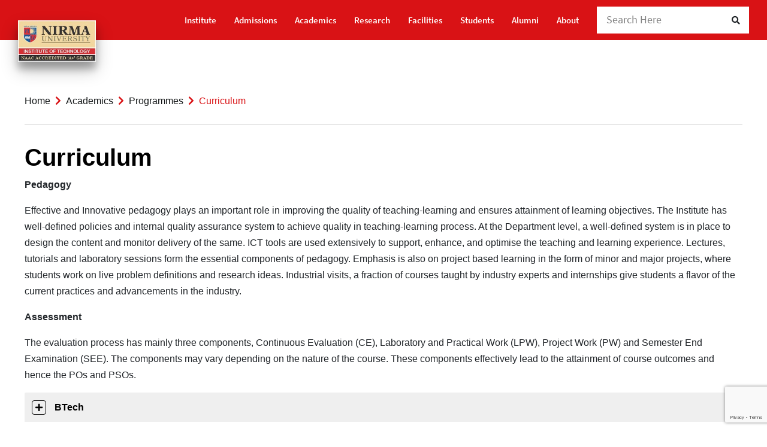

--- FILE ---
content_type: text/html; charset=UTF-8
request_url: https://ei.nirmauni.ac.in/academics/programmes/curriculum/
body_size: 15197
content:
 <!doctype html>
<html lang="en-US">

<head>



<!-- Google tag (gtag.js) -->
<!-- <script async src="https://www.googletagmanager.com/gtag/js?id=G-7ZQR8V1E7Z"></script>
<script>
  window.dataLayer = window.dataLayer || [];
  function gtag(){dataLayer.push(arguments);}
  gtag('js', new Date());

  gtag('config', 'G-7ZQR8V1E7Z');
</script> -->

  <meta charset="UTF-8">
  <meta name="viewport" content="width=device-width, initial-scale=1">
  <meta name="author" content="Nirma University">
  <meta name="robots" content="index, follow">
  <meta name="ahrefs-site-verification" content="e8e105a5d319fcc2589e3cd97f99eec82819821bd9ffdbd919b31a67d7aa3a9b">
  <meta name="google-site-verification" content="kTr4apltTqp9mTO1G_7xAcLUnOmbS2BpEDz1nzlEAbc" />






      
      
    
    
        
  
    
    	


  <!-- favicon -->
<link rel="apple-touch-icon" sizes="57x57" href="https://ei.nirmauni.ac.in/wp-content/themes/nirma/assets/images/favicon/apple-icon-57x57.png">
<link rel="apple-touch-icon" sizes="60x60" href="https://ei.nirmauni.ac.in/wp-content/themes/nirma/assets/images/favicon/apple-icon-60x60.png">
<link rel="apple-touch-icon" sizes="72x72" href="https://ei.nirmauni.ac.in/wp-content/themes/nirma/assets/images/favicon/apple-icon-72x72.png">
<link rel="apple-touch-icon" sizes="76x76" href="https://ei.nirmauni.ac.in/wp-content/themes/nirma/assets/images/favicon/apple-icon-76x76.png">
<link rel="apple-touch-icon" sizes="114x114" href="https://ei.nirmauni.ac.in/wp-content/themes/nirma/assets/images/favicon/apple-icon-114x114.png">
<link rel="apple-touch-icon" sizes="120x120" href="https://ei.nirmauni.ac.in/wp-content/themes/nirma/assets/images/favicon/apple-icon-120x120.png">
<link rel="apple-touch-icon" sizes="144x144" href="https://ei.nirmauni.ac.in/wp-content/themes/nirma/assets/images/favicon/apple-icon-144x144.png">
<link rel="apple-touch-icon" sizes="152x152" href="https://ei.nirmauni.ac.in/wp-content/themes/nirma/assets/images/favicon/apple-icon-152x152.png">
<link rel="apple-touch-icon" sizes="180x180" href="https://ei.nirmauni.ac.in/wp-content/themes/nirma/assets/images/favicon/apple-icon-180x180.png">
<link rel="icon" type="image/png" sizes="192x192"  href="https://ei.nirmauni.ac.in/wp-content/themes/nirma/assets/images/favicon/android-icon-192x192.png">
<link rel="icon" type="image/png" sizes="32x32" href="https://ei.nirmauni.ac.in/wp-content/themes/nirma/assets/images/favicon/favicon-32x32.png">
<link rel="icon" type="image/png" sizes="96x96" href="https://ei.nirmauni.ac.in/wp-content/themes/nirma/assets/images/favicon/favicon-96x96.png">
<link rel="icon" type="image/png" sizes="16x16" href="https://ei.nirmauni.ac.in/wp-content/themes/nirma/assets/images/favicon/favicon-16x16.png">
<link rel="manifest" href="https://ei.nirmauni.ac.in/wp-content/themes/nirma/assets/images/favicon/manifest.json">
<meta name="msapplication-TileColor" content="#2162a2">
<meta name="msapplication-TileImage" content="https://ei.nirmauni.ac.in/wp-content/themes/nirma/assets/images/favicon/ms-icon-144x144.png">
<meta name="theme-color" content="#2162a2">

<!-- HTML5 shim and Respond.js for IE8 support of HTML5 elements and media queries -->
<!-- WARNING: Respond.js doesn't work if you view the page via file:// -->
<!--[if lt IE 9]>
<script src="https://oss.maxcdn.com/html5shiv/3.7.3/html5shiv.min.js"></script>
<script src="https://oss.maxcdn.com/respond/1.4.2/respond.min.js"></script>
<![endif]-->
<meta name='robots' content='index, follow, max-image-preview:large' />

	<!-- This site is optimized with the Yoast SEO plugin v26.6 - https://yoast.com/wordpress/plugins/seo/ -->
	<title>Curriculum - Electronics and Instrumentation Engineering</title>
	<link rel="canonical" href="https://ei.nirmauni.ac.in/academics/programmes/curriculum/" />
	<meta property="og:locale" content="en_US" />
	<meta property="og:type" content="article" />
	<meta property="og:title" content="Curriculum - Electronics and Instrumentation Engineering" />
	<meta property="og:description" content="Pedagogy Effective and Innovative pedagogy plays an important role in improving the quality of teaching-learning and ensures attainment of learning objectives. The Institute has well-defined policies and internal quality assurance system to achieve quality in teaching-learning process. At the Department level, a well-defined system is in place to design the content and monitor delivery of [&hellip;]" />
	<meta property="og:url" content="https://ei.nirmauni.ac.in/academics/programmes/curriculum/" />
	<meta property="og:site_name" content="Electronics and Instrumentation Engineering" />
	<meta property="article:modified_time" content="2025-05-15T07:54:10+00:00" />
	<meta name="twitter:card" content="summary_large_image" />
	<meta name="twitter:label1" content="Est. reading time" />
	<meta name="twitter:data1" content="1 minute" />
	<script type="application/ld+json" class="yoast-schema-graph">{"@context":"https://schema.org","@graph":[{"@type":"WebPage","@id":"https://ei.nirmauni.ac.in/academics/programmes/curriculum/","url":"https://ei.nirmauni.ac.in/academics/programmes/curriculum/","name":"Curriculum - Electronics and Instrumentation Engineering","isPartOf":{"@id":"https://ei.nirmauni.ac.in/#website"},"datePublished":"2019-05-01T12:09:24+00:00","dateModified":"2025-05-15T07:54:10+00:00","breadcrumb":{"@id":"https://ei.nirmauni.ac.in/academics/programmes/curriculum/#breadcrumb"},"inLanguage":"en-US","potentialAction":[{"@type":"ReadAction","target":["https://ei.nirmauni.ac.in/academics/programmes/curriculum/"]}]},{"@type":"BreadcrumbList","@id":"https://ei.nirmauni.ac.in/academics/programmes/curriculum/#breadcrumb","itemListElement":[{"@type":"ListItem","position":1,"name":"Academics","item":"https://ei.nirmauni.ac.in/academics/"},{"@type":"ListItem","position":2,"name":"Programmes","item":"https://ei.nirmauni.ac.in/academics/programmes/overview/"},{"@type":"ListItem","position":3,"name":"Curriculum"}]},{"@type":"WebSite","@id":"https://ei.nirmauni.ac.in/#website","url":"https://ei.nirmauni.ac.in/","name":"Electronics and Instrumentation Engineering","description":"","potentialAction":[{"@type":"SearchAction","target":{"@type":"EntryPoint","urlTemplate":"https://ei.nirmauni.ac.in/?s={search_term_string}"},"query-input":{"@type":"PropertyValueSpecification","valueRequired":true,"valueName":"search_term_string"}}],"inLanguage":"en-US"}]}</script>
	<!-- / Yoast SEO plugin. -->


<link rel='dns-prefetch' href='//maps.googleapis.com' />
<link rel='dns-prefetch' href='//fonts.googleapis.com' />
<link rel="alternate" title="oEmbed (JSON)" type="application/json+oembed" href="https://ei.nirmauni.ac.in/wp-json/oembed/1.0/embed?url=https%3A%2F%2Fei.nirmauni.ac.in%2Facademics%2Fprogrammes%2Fcurriculum%2F" />
<link rel="alternate" title="oEmbed (XML)" type="text/xml+oembed" href="https://ei.nirmauni.ac.in/wp-json/oembed/1.0/embed?url=https%3A%2F%2Fei.nirmauni.ac.in%2Facademics%2Fprogrammes%2Fcurriculum%2F&#038;format=xml" />
<style id='wp-img-auto-sizes-contain-inline-css' type='text/css'>
img:is([sizes=auto i],[sizes^="auto," i]){contain-intrinsic-size:3000px 1500px}
/*# sourceURL=wp-img-auto-sizes-contain-inline-css */
</style>
<style id='classic-theme-styles-inline-css' type='text/css'>
/*! This file is auto-generated */
.wp-block-button__link{color:#fff;background-color:#32373c;border-radius:9999px;box-shadow:none;text-decoration:none;padding:calc(.667em + 2px) calc(1.333em + 2px);font-size:1.125em}.wp-block-file__button{background:#32373c;color:#fff;text-decoration:none}
/*# sourceURL=/wp-includes/css/classic-themes.min.css */
</style>
<style id='global-styles-inline-css' type='text/css'>
:root{--wp--preset--aspect-ratio--square: 1;--wp--preset--aspect-ratio--4-3: 4/3;--wp--preset--aspect-ratio--3-4: 3/4;--wp--preset--aspect-ratio--3-2: 3/2;--wp--preset--aspect-ratio--2-3: 2/3;--wp--preset--aspect-ratio--16-9: 16/9;--wp--preset--aspect-ratio--9-16: 9/16;--wp--preset--color--black: #000000;--wp--preset--color--cyan-bluish-gray: #abb8c3;--wp--preset--color--white: #ffffff;--wp--preset--color--pale-pink: #f78da7;--wp--preset--color--vivid-red: #cf2e2e;--wp--preset--color--luminous-vivid-orange: #ff6900;--wp--preset--color--luminous-vivid-amber: #fcb900;--wp--preset--color--light-green-cyan: #7bdcb5;--wp--preset--color--vivid-green-cyan: #00d084;--wp--preset--color--pale-cyan-blue: #8ed1fc;--wp--preset--color--vivid-cyan-blue: #0693e3;--wp--preset--color--vivid-purple: #9b51e0;--wp--preset--gradient--vivid-cyan-blue-to-vivid-purple: linear-gradient(135deg,rgb(6,147,227) 0%,rgb(155,81,224) 100%);--wp--preset--gradient--light-green-cyan-to-vivid-green-cyan: linear-gradient(135deg,rgb(122,220,180) 0%,rgb(0,208,130) 100%);--wp--preset--gradient--luminous-vivid-amber-to-luminous-vivid-orange: linear-gradient(135deg,rgb(252,185,0) 0%,rgb(255,105,0) 100%);--wp--preset--gradient--luminous-vivid-orange-to-vivid-red: linear-gradient(135deg,rgb(255,105,0) 0%,rgb(207,46,46) 100%);--wp--preset--gradient--very-light-gray-to-cyan-bluish-gray: linear-gradient(135deg,rgb(238,238,238) 0%,rgb(169,184,195) 100%);--wp--preset--gradient--cool-to-warm-spectrum: linear-gradient(135deg,rgb(74,234,220) 0%,rgb(151,120,209) 20%,rgb(207,42,186) 40%,rgb(238,44,130) 60%,rgb(251,105,98) 80%,rgb(254,248,76) 100%);--wp--preset--gradient--blush-light-purple: linear-gradient(135deg,rgb(255,206,236) 0%,rgb(152,150,240) 100%);--wp--preset--gradient--blush-bordeaux: linear-gradient(135deg,rgb(254,205,165) 0%,rgb(254,45,45) 50%,rgb(107,0,62) 100%);--wp--preset--gradient--luminous-dusk: linear-gradient(135deg,rgb(255,203,112) 0%,rgb(199,81,192) 50%,rgb(65,88,208) 100%);--wp--preset--gradient--pale-ocean: linear-gradient(135deg,rgb(255,245,203) 0%,rgb(182,227,212) 50%,rgb(51,167,181) 100%);--wp--preset--gradient--electric-grass: linear-gradient(135deg,rgb(202,248,128) 0%,rgb(113,206,126) 100%);--wp--preset--gradient--midnight: linear-gradient(135deg,rgb(2,3,129) 0%,rgb(40,116,252) 100%);--wp--preset--font-size--small: 13px;--wp--preset--font-size--medium: 20px;--wp--preset--font-size--large: 36px;--wp--preset--font-size--x-large: 42px;--wp--preset--spacing--20: 0.44rem;--wp--preset--spacing--30: 0.67rem;--wp--preset--spacing--40: 1rem;--wp--preset--spacing--50: 1.5rem;--wp--preset--spacing--60: 2.25rem;--wp--preset--spacing--70: 3.38rem;--wp--preset--spacing--80: 5.06rem;--wp--preset--shadow--natural: 6px 6px 9px rgba(0, 0, 0, 0.2);--wp--preset--shadow--deep: 12px 12px 50px rgba(0, 0, 0, 0.4);--wp--preset--shadow--sharp: 6px 6px 0px rgba(0, 0, 0, 0.2);--wp--preset--shadow--outlined: 6px 6px 0px -3px rgb(255, 255, 255), 6px 6px rgb(0, 0, 0);--wp--preset--shadow--crisp: 6px 6px 0px rgb(0, 0, 0);}:where(.is-layout-flex){gap: 0.5em;}:where(.is-layout-grid){gap: 0.5em;}body .is-layout-flex{display: flex;}.is-layout-flex{flex-wrap: wrap;align-items: center;}.is-layout-flex > :is(*, div){margin: 0;}body .is-layout-grid{display: grid;}.is-layout-grid > :is(*, div){margin: 0;}:where(.wp-block-columns.is-layout-flex){gap: 2em;}:where(.wp-block-columns.is-layout-grid){gap: 2em;}:where(.wp-block-post-template.is-layout-flex){gap: 1.25em;}:where(.wp-block-post-template.is-layout-grid){gap: 1.25em;}.has-black-color{color: var(--wp--preset--color--black) !important;}.has-cyan-bluish-gray-color{color: var(--wp--preset--color--cyan-bluish-gray) !important;}.has-white-color{color: var(--wp--preset--color--white) !important;}.has-pale-pink-color{color: var(--wp--preset--color--pale-pink) !important;}.has-vivid-red-color{color: var(--wp--preset--color--vivid-red) !important;}.has-luminous-vivid-orange-color{color: var(--wp--preset--color--luminous-vivid-orange) !important;}.has-luminous-vivid-amber-color{color: var(--wp--preset--color--luminous-vivid-amber) !important;}.has-light-green-cyan-color{color: var(--wp--preset--color--light-green-cyan) !important;}.has-vivid-green-cyan-color{color: var(--wp--preset--color--vivid-green-cyan) !important;}.has-pale-cyan-blue-color{color: var(--wp--preset--color--pale-cyan-blue) !important;}.has-vivid-cyan-blue-color{color: var(--wp--preset--color--vivid-cyan-blue) !important;}.has-vivid-purple-color{color: var(--wp--preset--color--vivid-purple) !important;}.has-black-background-color{background-color: var(--wp--preset--color--black) !important;}.has-cyan-bluish-gray-background-color{background-color: var(--wp--preset--color--cyan-bluish-gray) !important;}.has-white-background-color{background-color: var(--wp--preset--color--white) !important;}.has-pale-pink-background-color{background-color: var(--wp--preset--color--pale-pink) !important;}.has-vivid-red-background-color{background-color: var(--wp--preset--color--vivid-red) !important;}.has-luminous-vivid-orange-background-color{background-color: var(--wp--preset--color--luminous-vivid-orange) !important;}.has-luminous-vivid-amber-background-color{background-color: var(--wp--preset--color--luminous-vivid-amber) !important;}.has-light-green-cyan-background-color{background-color: var(--wp--preset--color--light-green-cyan) !important;}.has-vivid-green-cyan-background-color{background-color: var(--wp--preset--color--vivid-green-cyan) !important;}.has-pale-cyan-blue-background-color{background-color: var(--wp--preset--color--pale-cyan-blue) !important;}.has-vivid-cyan-blue-background-color{background-color: var(--wp--preset--color--vivid-cyan-blue) !important;}.has-vivid-purple-background-color{background-color: var(--wp--preset--color--vivid-purple) !important;}.has-black-border-color{border-color: var(--wp--preset--color--black) !important;}.has-cyan-bluish-gray-border-color{border-color: var(--wp--preset--color--cyan-bluish-gray) !important;}.has-white-border-color{border-color: var(--wp--preset--color--white) !important;}.has-pale-pink-border-color{border-color: var(--wp--preset--color--pale-pink) !important;}.has-vivid-red-border-color{border-color: var(--wp--preset--color--vivid-red) !important;}.has-luminous-vivid-orange-border-color{border-color: var(--wp--preset--color--luminous-vivid-orange) !important;}.has-luminous-vivid-amber-border-color{border-color: var(--wp--preset--color--luminous-vivid-amber) !important;}.has-light-green-cyan-border-color{border-color: var(--wp--preset--color--light-green-cyan) !important;}.has-vivid-green-cyan-border-color{border-color: var(--wp--preset--color--vivid-green-cyan) !important;}.has-pale-cyan-blue-border-color{border-color: var(--wp--preset--color--pale-cyan-blue) !important;}.has-vivid-cyan-blue-border-color{border-color: var(--wp--preset--color--vivid-cyan-blue) !important;}.has-vivid-purple-border-color{border-color: var(--wp--preset--color--vivid-purple) !important;}.has-vivid-cyan-blue-to-vivid-purple-gradient-background{background: var(--wp--preset--gradient--vivid-cyan-blue-to-vivid-purple) !important;}.has-light-green-cyan-to-vivid-green-cyan-gradient-background{background: var(--wp--preset--gradient--light-green-cyan-to-vivid-green-cyan) !important;}.has-luminous-vivid-amber-to-luminous-vivid-orange-gradient-background{background: var(--wp--preset--gradient--luminous-vivid-amber-to-luminous-vivid-orange) !important;}.has-luminous-vivid-orange-to-vivid-red-gradient-background{background: var(--wp--preset--gradient--luminous-vivid-orange-to-vivid-red) !important;}.has-very-light-gray-to-cyan-bluish-gray-gradient-background{background: var(--wp--preset--gradient--very-light-gray-to-cyan-bluish-gray) !important;}.has-cool-to-warm-spectrum-gradient-background{background: var(--wp--preset--gradient--cool-to-warm-spectrum) !important;}.has-blush-light-purple-gradient-background{background: var(--wp--preset--gradient--blush-light-purple) !important;}.has-blush-bordeaux-gradient-background{background: var(--wp--preset--gradient--blush-bordeaux) !important;}.has-luminous-dusk-gradient-background{background: var(--wp--preset--gradient--luminous-dusk) !important;}.has-pale-ocean-gradient-background{background: var(--wp--preset--gradient--pale-ocean) !important;}.has-electric-grass-gradient-background{background: var(--wp--preset--gradient--electric-grass) !important;}.has-midnight-gradient-background{background: var(--wp--preset--gradient--midnight) !important;}.has-small-font-size{font-size: var(--wp--preset--font-size--small) !important;}.has-medium-font-size{font-size: var(--wp--preset--font-size--medium) !important;}.has-large-font-size{font-size: var(--wp--preset--font-size--large) !important;}.has-x-large-font-size{font-size: var(--wp--preset--font-size--x-large) !important;}
:where(.wp-block-post-template.is-layout-flex){gap: 1.25em;}:where(.wp-block-post-template.is-layout-grid){gap: 1.25em;}
:where(.wp-block-term-template.is-layout-flex){gap: 1.25em;}:where(.wp-block-term-template.is-layout-grid){gap: 1.25em;}
:where(.wp-block-columns.is-layout-flex){gap: 2em;}:where(.wp-block-columns.is-layout-grid){gap: 2em;}
:root :where(.wp-block-pullquote){font-size: 1.5em;line-height: 1.6;}
/*# sourceURL=global-styles-inline-css */
</style>
<link rel='stylesheet' id='parent-style-css' href='https://ei.nirmauni.ac.in/wp-content/themes/nirma/style.css' type='text/css' media='all' />
<link rel='stylesheet' id='nirma-inner-child-css' href='https://ei.nirmauni.ac.in/wp-content/themes/nirma-department/assets/css/inner-child.css' type='text/css' media='all' />
<link rel='stylesheet' id='nirma-style-css' href='https://ei.nirmauni.ac.in/wp-content/themes/nirma-department/style.css' type='text/css' media='all' />
<link rel='stylesheet' id='nirma-bootstrap-css' href='https://ei.nirmauni.ac.in/wp-content/themes/nirma/assets/css/lib/bootstrap.css' type='text/css' media='all' />
<link rel='stylesheet' id='nirma-fontawesome-css' href='https://ei.nirmauni.ac.in/wp-content/themes/nirma/assets/css/lib/fontawesome.css' type='text/css' media='all' />
<link rel='stylesheet' id='nirma-slick-css' href='https://ei.nirmauni.ac.in/wp-content/themes/nirma/assets/css/lib/slick.css' type='text/css' media='all' />
<link rel='stylesheet' id='nirma-jquery-ui-css' href='https://ei.nirmauni.ac.in/wp-content/themes/nirma/assets/css/lib/jquery-ui.css' type='text/css' media='all' />
<link rel='stylesheet' id='nirma-custom-css' href='https://ei.nirmauni.ac.in/wp-content/themes/nirma/assets/css/custom.css' type='text/css' media='all' />
<link rel='stylesheet' id='nirma-google-fonts-css' href='https://fonts.googleapis.com/css?family=Source+Sans+Pro%3A100%2C100italic%2C200%2C200italic%2C300%2C300italic%2C400%2C400italic%2C500%2C500italic%2C600%2C600italic%2C700%2C700italic%2C800%2C800italic%2C900%2C900italic&#038;display=swap&#038;ver=1768594470' type='text/css' media='all' />
<link rel='stylesheet' id='nirma-new-custom-css-css' href='https://ei.nirmauni.ac.in/wp-content/themes/nirma/assets/css/new-custom.css' type='text/css' media='all' />
<link rel='stylesheet' id='nirma-inner-css-css' href='https://ei.nirmauni.ac.in/wp-content/themes/nirma/assets/css/management_site.css' type='text/css' media='all' />
<link rel='stylesheet' id='nirma-colors-css' href='https://ei.nirmauni.ac.in/wp-content/themes/nirma/assets/css/colors/colors.css' type='text/css' media='all' />
<style id='nirma-colors-inline-css' type='text/css'>
        .find_events .calendar-wrapper #divCal .circle{
        background-color: #d83e43;
        }


        
/*# sourceURL=nirma-colors-inline-css */
</style>
<link rel='stylesheet' id='nirma-custom-mopt-css' href='https://ei.nirmauni.ac.in/wp-content/themes/nirma/assets/css/custom-mopt.css' type='text/css' media='all' />
<link rel='stylesheet' id='sweetalert2-min-css-css' href='https://ei.nirmauni.ac.in/wp-content/themes/nirma/assets/css/lib/sweetalert2.min.css' type='text/css' media='all' />
<link rel='stylesheet' id='cf7cf-style-css' href='https://ei.nirmauni.ac.in/wp-content/plugins/cf7-conditional-fields/style.css' type='text/css' media='all' />
<link rel='stylesheet' id='elementor-icons-css' href='https://ei.nirmauni.ac.in/wp-content/plugins/elementor/assets/lib/eicons/css/elementor-icons.min.css' type='text/css' media='all' />
<link rel='stylesheet' id='elementor-frontend-css' href='https://ei.nirmauni.ac.in/wp-content/plugins/elementor/assets/css/frontend.min.css' type='text/css' media='all' />
<link rel='stylesheet' id='elementor-post-8477-css' href='https://ei.nirmauni.ac.in/wp-content/uploads/sites/58/elementor/css/post-8477.css' type='text/css' media='all' />
<link rel='stylesheet' id='elementor-gf-local-roboto-css' href='https://ei.nirmauni.ac.in/wp-content/uploads/sites/58/elementor/google-fonts/css/roboto.css' type='text/css' media='all' />
<link rel='stylesheet' id='elementor-gf-local-robotoslab-css' href='https://ei.nirmauni.ac.in/wp-content/uploads/sites/58/elementor/google-fonts/css/robotoslab.css' type='text/css' media='all' />
<script type="text/javascript" src="https://ei.nirmauni.ac.in/wp-includes/js/jquery/jquery.min.js" id="jquery-core-js"></script>
<script type="text/javascript" src="https://ei.nirmauni.ac.in/wp-includes/js/jquery/jquery-migrate.min.js" id="jquery-migrate-js"></script>
<script type="text/javascript" src="https://ei.nirmauni.ac.in/wp-content/themes/nirma/assets/js/simplePagination.js" id="nirma-pagination-js"></script>
<link rel="https://api.w.org/" href="https://ei.nirmauni.ac.in/wp-json/" /><link rel="alternate" title="JSON" type="application/json" href="https://ei.nirmauni.ac.in/wp-json/wp/v2/pages/6512" />
<link rel='shortlink' href='https://ei.nirmauni.ac.in/?p=6512' />
<script>
        document.addEventListener("contextmenu", function(event) {
            event.preventDefault(); // Disable right-click
        });
 
        document.addEventListener("keydown", function(event) {
            if (event.ctrlKey && (event.key === "u" || event.key === "U" || event.key === "c" || event.key === "C")) {
                event.preventDefault(); // Disable Ctrl+U (view source) & Ctrl+C (copy)
            }
            if (event.key === "F12" || (event.ctrlKey && event.shiftKey && event.key === "I")) {
                event.preventDefault(); // Disable F12 & Ctrl+Shift+I (Inspect)
            }
        });
    </script><style>
        /* Disable text selection */
        body, p, span, div, h1, h2, h3, h4, h5, h6, img {
            user-select: none;
            -webkit-user-select: none;
            -moz-user-select: none;
            -ms-user-select: none;
        }
 
        /* Disable drag & drop */
        img, a {
            -webkit-user-drag: none;
            -khtml-user-drag: none;
            -moz-user-drag: none;
            -o-user-drag: none;
            user-drag: none;
        }
 
        /* Disable right-click menu */
        body {
            -webkit-touch-callout: none;
        }
    </style><meta name="generator" content="Elementor 3.34.0; features: additional_custom_breakpoints; settings: css_print_method-external, google_font-enabled, font_display-auto">
			<style>
				.e-con.e-parent:nth-of-type(n+4):not(.e-lazyloaded):not(.e-no-lazyload),
				.e-con.e-parent:nth-of-type(n+4):not(.e-lazyloaded):not(.e-no-lazyload) * {
					background-image: none !important;
				}
				@media screen and (max-height: 1024px) {
					.e-con.e-parent:nth-of-type(n+3):not(.e-lazyloaded):not(.e-no-lazyload),
					.e-con.e-parent:nth-of-type(n+3):not(.e-lazyloaded):not(.e-no-lazyload) * {
						background-image: none !important;
					}
				}
				@media screen and (max-height: 640px) {
					.e-con.e-parent:nth-of-type(n+2):not(.e-lazyloaded):not(.e-no-lazyload),
					.e-con.e-parent:nth-of-type(n+2):not(.e-lazyloaded):not(.e-no-lazyload) * {
						background-image: none !important;
					}
				}
			</style>
			  
  
<meta name="google-site-verification" content="mDYTEO9obFnTWGNa2oXpQCXYFMNz4xNaoLEWcoYNT-I" />




</head>

<body data-rsssl=1 class="wp-singular page-template page-template-page-templates page-template-faq-page page-template-page-templatesfaq-page-php page page-id-6512 page-child parent-pageid-6348 wp-theme-nirma wp-child-theme-nirma-department no-sidebar elementor-default elementor-kit-8477 elementor-page elementor-page-6512">



  
 
  
    
     
  
   
   
  <div class="matlasloadder">
    <!-- <img src="https://nirmauni.ac.in/wp-content/uploads/2022/01/New-Project.png"> -->
    <img src="https://nirmawebsite.s3.ap-south-1.amazonaws.com/wp-content/matlas/assets/images/new-home/admission-icon/04.svg" style="width: 200px; height: 200px; opacity: 0.6;" alt="Institute of Management, Nirma University - Logo">
  </div> 

  <!-- Begin Header Section -->
  <header class="header-area">
    <div class="navbar-area">
      <div class="mobile-responsive-nav">
        <div class="container">
          <div class="mobile-responsive-menu">
            <div class="nirma-mobile-nav">
              <nav class="navbar navbar-expand-md navbar-light  " aria-label="Main navigation">
                <div class="content-container">
                  <div class="logo">
                    <a href="https://ei.nirmauni.ac.in">
                                            <img src="https://nirmawebsite.s3.ap-south-1.amazonaws.com/wp-content/uploads/sites/58/2022/04/Technology_02.jpg" class="img-fluid desktop_logo" alt="main_logo">
                    </a>
                  </div>
                  <div class="menu-icons">
                    <ul>
                      <li>
                        <a class="toggler-menu ">
                          <span class=" navbar-toggler-icon"></span>
                        </a>
                      </li>
		       
                      <li class="search-parent">
                        <a href="#" class="search-btn-res" data-toggle="modal" data-target=".search-modal">
                          <i class="fas fa-search"></i>
                        </a>
                      </li>

                    </ul>
                  </div>
                  <div class="navbar-collapse offcanvas-collapse" id="navbarsExampleDefault">
                    <div class="offcanvas-header">
                      <div class="logo">
                        <a href="https://ei.nirmauni.ac.in">
                                                    <img src="https://nirmawebsite.s3.ap-south-1.amazonaws.com/wp-content/uploads/sites/58/2022/04/Technology_02.jpg" class="img-fluid desktop_logo" alt="main_logo">
                        </a>
                      </div>
                      <a type="button" class="btn-close offcanva-close text-reset" data-dismiss="offcanvas" aria-label="Close"></a>
                    </div>
                    <div class="offcanvas-body">
                      <!-- nav links for mob  start -->
                      <div class="navbar-links">
                        <ul id="menu-phase-ii-new-simple-menu" class="navbar-nav m-auto"><li id="menu-item-8525" class="menu-item menu-item-type-custom menu-item-object-custom menu-item-8525"><a href="https://technology.nirmauni.ac.in/">Institute</a></li>
<li id="menu-item-8469" class="menu-item menu-item-type-post_type menu-item-object-page menu-item-8469"><a href="https://ei.nirmauni.ac.in/admissions/">Admissions</a></li>
<li id="menu-item-8472" class="menu-item menu-item-type-post_type menu-item-object-page current-page-ancestor menu-item-8472"><a href="https://ei.nirmauni.ac.in/academics/">Academics</a></li>
<li id="menu-item-8474" class="menu-item menu-item-type-post_type menu-item-object-page menu-item-8474"><a href="https://ei.nirmauni.ac.in/research/">Research</a></li>
<li id="menu-item-8475" class="menu-item menu-item-type-post_type menu-item-object-page menu-item-8475"><a href="https://ei.nirmauni.ac.in/facilities/">Facilities</a></li>
<li id="menu-item-8492" class="menu-item menu-item-type-post_type menu-item-object-page menu-item-8492"><a href="https://ei.nirmauni.ac.in/students/">Students</a></li>
<li id="menu-item-8470" class="menu-item menu-item-type-post_type menu-item-object-page menu-item-8470"><a href="https://ei.nirmauni.ac.in/alumni/">Alumni</a></li>
<li id="menu-item-8471" class="menu-item menu-item-type-post_type menu-item-object-page menu-item-8471"><a href="https://ei.nirmauni.ac.in/about/">About</a></li>
</ul>                      </div>
                      <!-- nav klinks for mov ends -->
                    </div>

                  </div>
                  <div class="backdrop" style="display: none;"></div>
                </div>
              </nav>
            </div>
          </div>
        </div>
      </div>
      <div class="desktop-nav">
        <div class="container">
          <nav class="navbar navbar-expand-md navbar-light">
            <div class="navbar-brand">
              <a class="brand-logo" href="https://ei.nirmauni.ac.in">
                                <img src="https://nirmawebsite.s3.ap-south-1.amazonaws.com/wp-content/uploads/sites/58/2022/04/Technology_02.jpg" class="img-fluid desktop_logo" alt="main_logo">
              </a>
            </div>
            <div class="collapse navbar-collapse mean-menu" id="navbarSupportedContent">
                            <ul id="menu-new-main-menu-1" class="navbar-nav">
                <li class="menu-item menu-item-type-custom menu-item-object-custom menu-item-8525"><a href="https://technology.nirmauni.ac.in/">Institute</a></li>
<li class="menu-item menu-item-type-post_type menu-item-object-page menu-item-8469"><a href="https://ei.nirmauni.ac.in/admissions/">Admissions</a></li>
<li class="menu-item menu-item-type-post_type menu-item-object-page current-page-ancestor menu-item-8472"><a href="https://ei.nirmauni.ac.in/academics/">Academics</a></li>
<li class="menu-item menu-item-type-post_type menu-item-object-page menu-item-8474"><a href="https://ei.nirmauni.ac.in/research/">Research</a></li>
<li class="menu-item menu-item-type-post_type menu-item-object-page menu-item-8475"><a href="https://ei.nirmauni.ac.in/facilities/">Facilities</a></li>
<li class="menu-item menu-item-type-post_type menu-item-object-page menu-item-8492"><a href="https://ei.nirmauni.ac.in/students/">Students</a></li>
<li class="menu-item menu-item-type-post_type menu-item-object-page menu-item-8470"><a href="https://ei.nirmauni.ac.in/alumni/">Alumni</a></li>
<li class="menu-item menu-item-type-post_type menu-item-object-page menu-item-8471"><a href="https://ei.nirmauni.ac.in/about/">About</a></li>
              </ul>
              <div class="others-options">
                <ul>
                  <li>
                    <div class="single-input-inner right-side-icon" data-toggle="modal" data-target=".search-modal">
                      <div class="typewriterbox">
                                                <div class="typewrite" data-period="2000" data-type='[ "Search Here" ]'>
                          <span class="wrap">Search Here</span>
                        </div>
                        <i class="fas fa-search"></i>
                      </div>
                    </div>
                  </li>
	                </ul>
              </div>
            </div>
        </div>
        </nav>
      </div>
    </div>

    </div>
  </header>
  <!-- End Header Section -->
  <!-- Testing -->
     <!-- breadcrub section strt -->
<section class="nri-breadcrub">
  <div class="container">
    <div class="row">
      <div class="col-lg-12">
        <nav aria-label="breadcrumb"><ol class="breadcrumb"><li class="breadcrumb-item"><a href="https://ei.nirmauni.ac.in">Home</a></li>  <li class="breadcrumb-item " aria-current="page"><a href="https://ei.nirmauni.ac.in/academics/">Academics</a></li>  <li class="breadcrumb-item " aria-current="page"><a href="https://ei.nirmauni.ac.in/academics/programmes/overview/">Programmes</a></li>  <li class="breadcrumb-item active" aria-current="page"><span>Curriculum</span></li></ol></nav>      </div>
    </div>
  </div>
</section>
<!-- breadcrub section end  -->
  <section class="about_university">
    <div class="container">
      <div class="row">        
        <div class="col-sm-12">
          <div class="pageRightSide">
            <h1>Curriculum</h1>            <p><strong>Pedagogy</strong></p>
<p>Effective and Innovative pedagogy plays an important role in improving the quality of teaching-learning and ensures attainment of learning objectives. The Institute has well-defined policies and internal quality assurance system to achieve quality in teaching-learning process. At the Department level, a well-defined system is in place to design the content and monitor delivery of the same. ICT tools are used extensively to support, enhance, and optimise the teaching and learning experience. Lectures, tutorials and laboratory sessions form the essential components of pedagogy. Emphasis is also on project based learning in the form of minor and major projects, where students work on live problem definitions and research ideas. Industrial visits, a fraction of courses taught by industry experts and internships give students a flavor of the current practices and advancements in the industry.</p>
<p><strong>Assessment</strong></p>
<p>The evaluation process has mainly three components, Continuous Evaluation (CE), Laboratory and Practical Work (LPW), Project Work (PW) and Semester End Examination (SEE). The components may vary depending on the nature of the course. These components effectively lead to the attainment of course outcomes and hence the POs and PSOs.</p>
                          <section class="frequent pt-3">
                <div class="container">
                  <div id="faq" class="faq" role="tablist">
                                        <div class="card">
                        <div class="card-header" role="tab" id="faq0">
                          <h5 class="mb-0">
                            <a class="collapsed" data-toggle="collapse" href="#collapse0" aria-expanded="false" aria-controls="collapse0">
                                BTech                            </a>
                          </h5>
                        </div>
                        <div id="collapse0" class="collapse" role="tabpanel" aria-labelledby="faq0" data-parent="#faq">
                          <div class="card-body">
                                                                                      <section class="frequent subfrequent pt-5">
                                <div class="container">
                                  <div id="tmp0" class="faq" role="tablist">
                                                                        <div class="card">
                                        <div class="card-header" role="tab" id="tmp00">
                                          <h5 class="mb-0">
                                            <a class="collapsed" data-toggle="collapse" href="#collapse00" aria-expanded="false" aria-controls="collapse00">
                                                First Year                                            </a>
                                          </h5>
                                        </div>
                                        <div id="collapse00" class="collapse" role="tabpanel" aria-labelledby="tmp0" data-parent="#tmp0">
                                          <div class="card-body">
                                            <div class="table-responsive">
<table class="table table-bordered">
<tbody>
<tr>
<td><strong>Course Code</strong></td>
<td><strong>Course Name</strong></td>
</tr>
<tr>
<td>1CL501</td>
<td><a href="https://technology.nirmauni.ac.in/wp-content/uploads/sites/22/2023/01/1CL501.pdf">Environment Science (Common)</a></td>
</tr>
<tr>
<td>1CS101</td>
<td><a href="https://technology.nirmauni.ac.in/wp-content/uploads/sites/22/2023/01/1CS101.pdf">Introduction to AI &amp; ML (Common)</a></td>
</tr>
<tr>
<td>1CS501</td>
<td><a href="https://technology.nirmauni.ac.in/wp-content/uploads/sites/22/2023/01/1CS501.pdf">Computer Programming (Common)</a></td>
</tr>
<tr>
<td>1EE801</td>
<td><a href="https://technology.nirmauni.ac.in/wp-content/uploads/sites/22/2023/01/1EE801.pdf">Electrical Science (Vocational)</a></td>
</tr>
<tr>
<td>1FT101</td>
<td><a href="https://technology.nirmauni.ac.in/wp-content/uploads/sites/22/2023/01/1FT101.pdf">Health, Wellness &amp; Yoga (Common)</a></td>
</tr>
<tr>
<td>1HS101</td>
<td><a href="https://technology.nirmauni.ac.in/wp-content/uploads/sites/22/2023/01/1HS101.pdf">General English (Common)</a></td>
</tr>
<tr>
<td>1HS102</td>
<td><a href="https://technology.nirmauni.ac.in/wp-content/uploads/sites/22/2023/01/1HS102.pdf">Written Communication (Common)</a></td>
</tr>
<tr>
<td>1ME801</td>
<td><a href="https://technology.nirmauni.ac.in/wp-content/uploads/sites/22/2023/01/1ME801.pdf">Engineering Drawing and Workshop (Vocational)</a></td>
</tr>
<tr>
<td>1MH101</td>
<td><a href="https://technology.nirmauni.ac.in/wp-content/uploads/sites/22/2023/01/1MH101.pdf">Mathematics I (Introductory)</a></td>
</tr>
<tr>
<td>1MH201</td>
<td><a href="https://technology.nirmauni.ac.in/wp-content/uploads/sites/22/2023/01/1MH201.pdf">Mathematics II (Introductory)</a></td>
</tr>
<tr>
<td>1MH301</td>
<td><a href="https://technology.nirmauni.ac.in/wp-content/uploads/sites/22/2023/01/1MH301.pdf">Statistics (Common)</a></td>
</tr>
<tr>
<td>1SP101</td>
<td><a href="https://technology.nirmauni.ac.in/wp-content/uploads/sites/22/2023/01/1SP101.pdf">Chemistry (Introductory)</a></td>
</tr>
<tr>
<td>1SP201</td>
<td><a href="https://technology.nirmauni.ac.in/wp-content/uploads/sites/22/2023/01/1SP201.pdf">Physics (Introductory)</a></td>
</tr>
</tbody>
</table>
<p>For Course Learning Outcomes: <strong><a href="https://technology.nirmauni.ac.in/wp-content/uploads/sites/22/2023/01/FirstSem_COs.pdf">Click Here</a></strong></p>
</div>
<p><!--


<div class="table-responsive">


<table class="table table-bordered">


<tbody>


<tr>


<td><strong>Course Code</strong></td>




<td><strong>Course Name</strong></td>


</tr>




<tr>


<td>2MA102</td>




<td><a href="http://technology.nirmauni.ac.in/wp-content/uploads/sites/22/2019/06/MA102.pdf">Calculus and Differential Equations</a></td>


</tr>




<tr>


<td>2CY102</td>




<td><a href="http://technology.nirmauni.ac.in/wp-content/uploads/sites/22/2019/06/CY102.pdf">Chemistry<sup>2</sup></a></td>


</tr>




<tr>


<td>2PY103</td>




<td><a href="http://technology.nirmauni.ac.in/wp-content/uploads/sites/22/2019/06/PY103.pdf">Physics<sup>1</sup></a></td>


</tr>




<tr>


<td>2CL103</td>




<td><a href="http://technology.nirmauni.ac.in/wp-content/uploads/sites/22/2019/06/CL103.pdf">Environment Studies<sup>1</sup></a></td>


</tr>




<tr>


<td>2CE104</td>




<td><a href="http://technology.nirmauni.ac.in/wp-content/uploads/sites/22/2019/06/CE104.pdf">Computer Programming<sup>1</sup></a></td>


</tr>




<tr>


<td>2ME103</td>




<td><a href="http://technology.nirmauni.ac.in/wp-content/uploads/sites/22/2019/06/ME103.pdf">Engineering Graphics<sup>2</sup></a></td>


</tr>




<tr>


<td>2EE103</td>




<td><a href="http://technology.nirmauni.ac.in/wp-content/uploads/sites/22/2019/06/EE103.pdf">Elements of Electrical and Electronics Engineering<sup>1</sup></a></td>


</tr>




<tr>


<td>2HS101B/2HS101I<strong><sup>*</sup></strong></td>




<td><a href="http://technology.nirmauni.ac.in/wp-content/uploads/sites/22/2019/06/HS101B_I.pdf">English Communication<sup>2</sup></a></td>


</tr>




<tr>


<td>2ME104</td>




<td><a href="http://technology.nirmauni.ac.in/wp-content/uploads/sites/22/2019/06/ME104.pdf">Mechanical Workshop<sup>2</sup></a></td>


</tr>




<tr>


<td>EE104</td>




<td><a href="http://technology.nirmauni.ac.in/wp-content/uploads/sites/22/2019/06/EE104.pdf">Electrical Workshop<sup>1</sup></a></td>


</tr>


</tbody>


</table>


</div>




<p style="text-align: center;">Gr-1 A to G Divisions; Gr-2 H to N Divisions</p>




<p style="text-align: center;"><strong><sup>*</sup></strong>HS101B &amp; HS101I English Communication would be offered to Vernacular &amp; English medium students respectively</p>


 --></p>

                                          </div>
                                        </div>
                                    </div>
                                                                        <div class="card">
                                        <div class="card-header" role="tab" id="tmp01">
                                          <h5 class="mb-0">
                                            <a class="collapsed" data-toggle="collapse" href="#collapse01" aria-expanded="false" aria-controls="collapse01">
                                                Semester III                                            </a>
                                          </h5>
                                        </div>
                                        <div id="collapse01" class="collapse" role="tabpanel" aria-labelledby="tmp0" data-parent="#tmp0">
                                          <div class="card-body">
                                            <div class="table-responsive">
<table class="table table-bordered">
<tbody>
<tr>
<td><strong>Course Code</strong></td>
<td><strong>Course Name</strong></td>
</tr>
<tr>
<td>2EI101CC23</td>
<td><a href="https://nirmawebsite.s3.ap-south-1.amazonaws.com/wp-content/uploads/sites/58/2023/06/control-theory.pdf">Control Theory</a></td>
</tr>
<tr>
<td>2EI601CC25</td>
<td><a href="https://nirmawebsite.s3.ap-south-1.amazonaws.com/wp-content/uploads/sites/58/2025/04/basic-electronics.pdf">Basic Electronics</a></td>
</tr>
<tr>
<td>2EI102CC25</td>
<td><a href="https://nirmawebsite.s3.ap-south-1.amazonaws.com/wp-content/uploads/sites/58/2025/04/circuit-theory.pdf">Circuit Theory</a></td>
</tr>
<tr>
<td>2EI103CC23</td>
<td><a href="https://nirmawebsite.s3.ap-south-1.amazonaws.com/wp-content/uploads/sites/58/2023/06/software-for-engineers.pdf">Software for Engineers</a></td>
</tr>
<tr>
<td>2EI801CC23</td>
<td><a href="https://nirmawebsite.s3.ap-south-1.amazonaws.com/wp-content/uploads/sites/58/2023/06/mathmetics-for-ei.pdf">Mathematics for Electronics and Instrumentation Engineering</a></td>
</tr>
<tr>
<td>2HS302CC23</td>
<td><a href="https://nirmawebsite.s3.ap-south-1.amazonaws.com/wp-content/uploads/sites/58/2023/07/economics.pdf">Economics</a></td>
</tr>
<tr>
<td>2FT901CC23</td>
<td><a href="https://nirmawebsite.s3.ap-south-1.amazonaws.com/wp-content/uploads/sites/58/2023/06/internship.pdf">Internship Community Services</a></td>
</tr>
</tbody>
</table>
</div>
                                          </div>
                                        </div>
                                    </div>
                                                                        <div class="card">
                                        <div class="card-header" role="tab" id="tmp02">
                                          <h5 class="mb-0">
                                            <a class="collapsed" data-toggle="collapse" href="#collapse02" aria-expanded="false" aria-controls="collapse02">
                                                Semester IV                                            </a>
                                          </h5>
                                        </div>
                                        <div id="collapse02" class="collapse" role="tabpanel" aria-labelledby="tmp0" data-parent="#tmp0">
                                          <div class="card-body">
                                            <div class="table-responsive">
<table class="table table-bordered">
<tbody>
<tr>
<td><strong>Course Code</strong></td>
<td><strong>Course Name</strong></td>
</tr>
<tr>
<td>2EI602CC23</td>
<td><a href="https://nirmawebsite.s3.ap-south-1.amazonaws.com/wp-content/uploads/sites/58/2023/06/applied-electronics.pdf">Applied Electronics</a></td>
</tr>
<tr>
<td>2EI603CC23</td>
<td><a href="https://nirmawebsite.s3.ap-south-1.amazonaws.com/wp-content/uploads/sites/58/2023/06/electronics-circuits.pdf">Electronics Circuits</a></td>
</tr>
<tr>
<td>2EI604CC23</td>
<td><a href="https://nirmawebsite.s3.ap-south-1.amazonaws.com/wp-content/uploads/sites/58/2023/06/microcontroller.pdf">Microcontroller and its Application</a></td>
</tr>
<tr>
<td>2EI104CC23</td>
<td><a href="https://nirmawebsite.s3.ap-south-1.amazonaws.com/wp-content/uploads/sites/58/2023/06/PLC.pdf">Programmable Logic Controllers</a></td>
</tr>
<tr>
<td>2HS401CC23</td>
<td><a href="https://nirmawebsite.s3.ap-south-1.amazonaws.com/wp-content/uploads/sites/58/2023/07/org-behavior.pdf">Organisational Behavior</a></td>
</tr>
<tr>
<td>1MU803CC23</td>
<td><a href="https://nirmawebsite.s3.ap-south-1.amazonaws.com/wp-content/uploads/sites/58/2023/07/indian-Const-Citizensip.pdf">Indian Constitution and Citizenship</a></td>
</tr>
</tbody>
</table>
</div>
                                          </div>
                                        </div>
                                    </div>
                                                                        <div class="card">
                                        <div class="card-header" role="tab" id="tmp03">
                                          <h5 class="mb-0">
                                            <a class="collapsed" data-toggle="collapse" href="#collapse03" aria-expanded="false" aria-controls="collapse03">
                                                Semester V                                            </a>
                                          </h5>
                                        </div>
                                        <div id="collapse03" class="collapse" role="tabpanel" aria-labelledby="tmp0" data-parent="#tmp0">
                                          <div class="card-body">
                                            <div class="table-responsive">
<table class="table table-bordered">
<tbody>
<tr>
<td><strong>Course Code</strong></td>
<td><strong>Course Name</strong></td>
</tr>
<tr>
<td>3EI101CC24</td>
<td><a href="https://nirmawebsite.s3.ap-south-1.amazonaws.com/wp-content/uploads/sites/58/2024/07/24_IC_EI.pdf">Industrial Control</a></td>
</tr>
<tr>
<td>3EI401CC24</td>
<td><a href="https://nirmawebsite.s3.ap-south-1.amazonaws.com/wp-content/uploads/sites/58/2024/07/24_tM_EI.pdf">Transducer and Measurement</a></td>
</tr>
<tr>
<td>3EI102CC24</td>
<td><a href="https://nirmawebsite.s3.ap-south-1.amazonaws.com/wp-content/uploads/sites/58/2024/07/24_ID_EI.pdf">Industrial Drives</a></td>
</tr>
</tbody>
</table>
</div>
<div id="faq2" class="faq">
<div class="card mt-3">
<div id="headingOne" class="card-header">
<h5 class="mb-0"><a class="collapsed" type="button" data-toggle="collapse" data-target="#collapseOne11" aria-expanded="false" aria-controls="collapseOne11">Department Elective &#8211; I</a></h5>
</div>
<div id="collapseOne11" class="collapse" aria-labelledby="headingOne" data-parent="#faq2">
<div class="card-body">
<div class="table-responsive">
<table class="table table-bordered">
<tbody>
<tr>
<td><strong>Course Code</strong></td>
<td><strong>Course Name</strong></td>
</tr>
<tr>
<td>3EI301ME24</td>
<td><a href="https://nirmawebsite.s3.ap-south-1.amazonaws.com/wp-content/uploads/sites/58/2024/07/24_ROBOTICS_EI.pdf">Fundamentals of Robotics</a></td>
</tr>
<tr>
<td>3EI601ME24</td>
<td><a href="https://nirmawebsite.s3.ap-south-1.amazonaws.com/wp-content/uploads/sites/58/2024/07/24_DDI_EI.pdf">Digital Design for Instrumentation</a></td>
</tr>
<tr>
<td>3EI602ME24</td>
<td><a href="https://nirmawebsite.s3.ap-south-1.amazonaws.com/wp-content/uploads/sites/58/2024/07/24_DSP_EI.pdf">Digital Signal Processing</a></td>
</tr>
</tbody>
</table>
</div>
<div id="headingOne" class="card-header">
<h5 class="mb-0"><a class="collapsed" type="button" data-toggle="collapse" data-target="#collapseOne11" aria-expanded="false" aria-controls="collapseOne11">Minor in Smart Automation(Disciplinary )</a></h5>
</div>
</div>
</div>
</div>
</div>
<table class="table table-bordered">
<tbody>
<tr>
<td><strong>Course Code</strong></td>
<td><strong>Course Name</strong></td>
</tr>
<tr>
<td>3EI201DC24</td>
<td><a href="https://nirmawebsite.s3.ap-south-1.amazonaws.com/wp-content/uploads/sites/58/2024/07/SA_IIOT_MINOR_EI.pdf">Industrial Internet of Things (IIoT)</a></td>
</tr>
<tr>
<td>3EI302DC24</td>
<td><a href="https://nirmawebsite.s3.ap-south-1.amazonaws.com/wp-content/uploads/sites/58/2024/07/SA_ROBOTICS_MINOR_EI.pdf">Robotics Application in Industries</a></td>
</tr>
</tbody>
</table>
<div id="headingOne" class="card-header">
<h5 class="mb-0"><a class="collapsed" type="button" data-toggle="collapse" data-target="#collapseOne11" aria-expanded="false" aria-controls="collapseOne11">Minor in Industrial Automation (Interdisciplinary )</a></h5>
</div>
<table class="table table-bordered">
<tbody>
<tr>
<td><strong>Course Code</strong></td>
<td><strong>Course Name</strong></td>
</tr>
<tr>
<td>3EI103IC24</td>
<td><a href="https://nirmawebsite.s3.ap-south-1.amazonaws.com/wp-content/uploads/sites/58/2024/07/PLC_MINOR_V-EI.pdf">Programmable Logic Controller</a></td>
</tr>
<tr>
<td>3EI104IC24</td>
<td><a href="https://nirmawebsite.s3.ap-south-1.amazonaws.com/wp-content/uploads/sites/58/2024/07/IA_MINOR_EI.pdf">Industrial Control system</a></td>
</tr>
</tbody>
</table>
                                          </div>
                                        </div>
                                    </div>
                                                                        <div class="card">
                                        <div class="card-header" role="tab" id="tmp04">
                                          <h5 class="mb-0">
                                            <a class="collapsed" data-toggle="collapse" href="#collapse04" aria-expanded="false" aria-controls="collapse04">
                                                Semester VI                                            </a>
                                          </h5>
                                        </div>
                                        <div id="collapse04" class="collapse" role="tabpanel" aria-labelledby="tmp0" data-parent="#tmp0">
                                          <div class="card-body">
                                            <div class="table-responsive">
<table class="table table-bordered">
<tbody>
<tr>
<td><strong>Course Code</strong></td>
<td><strong>Course Name</strong></td>
</tr>
<tr>
<td>3EI105CC24</td>
<td><a href="https://nirmawebsite.s3.ap-south-1.amazonaws.com/wp-content/uploads/sites/58/2024/11/industrial-instrumentation.pdf">Industrial Instrumentation</a></td>
</tr>
<tr>
<td>3EI106CC24</td>
<td><a href="https://nirmawebsite.s3.ap-south-1.amazonaws.com/wp-content/uploads/sites/58/2024/11/process-automation.pdf">Process Automation</a></td>
</tr>
<tr>
<td>4FT901CC24</td>
<td><a href="https://nirmawebsite.s3.ap-south-1.amazonaws.com/wp-content/uploads/sites/58/2024/11/research-methodologies.pdf">Research Methodology and Seminar</a></td>
</tr>
<tr>
<td>3FT901CC24</td>
<td>Summer Internship</td>
</tr>
</tbody>
</table>
</div>
<p><strong>Department Elective &#8211; II with Laboratory</strong></p>
<div class="table-responsive">
<table class="table table-bordered">
<tbody>
<tr>
<td><strong>Course Code</strong></td>
<td><strong>Course Name</strong></td>
</tr>
<tr>
<td>3EI603ME24</td>
<td><a href="https://nirmawebsite.s3.ap-south-1.amazonaws.com/wp-content/uploads/sites/58/2024/11/image-processing.pdf">Image Processing and its application</a></td>
</tr>
<tr>
<td>3EI107ME24</td>
<td><a href="https://nirmawebsite.s3.ap-south-1.amazonaws.com/wp-content/uploads/sites/58/2024/11/factory-automation.pdf">Factory Automation</a></td>
</tr>
<tr>
<td>3EI303ME24</td>
<td><a href="https://nirmawebsite.s3.ap-south-1.amazonaws.com/wp-content/uploads/sites/58/2024/11/robotic-control-system.pdf">Robotic Control System</a></td>
</tr>
</tbody>
</table>
</div>
<div id="faq2" class="faq">
<div class="card mt-3">
<div id="collapseOne11" class="collapse" aria-labelledby="headingOne" data-parent="#faq2">
<div class="card-body">
<div id="headingOne" class="card-header"></div>
</div>
</div>
</div>
</div>
<div></div>
<div><strong><a class="collapsed" type="button" data-toggle="collapse" data-target="#collapseOne11" aria-expanded="false" aria-controls="collapseOne11">Minor in Industrial Automation (Interdisciplinary )</a></strong></div>
<div></div>
<table class="table table-bordered">
<tbody>
<tr>
<td><strong>Course Code</strong></td>
<td><strong>Course Name</strong></td>
</tr>
<tr>
<td>3EI107ME24</td>
<td><a href="https://nirmawebsite.s3.ap-south-1.amazonaws.com/wp-content/uploads/sites/58/2024/11/factory-automation-1.pdf">Factory Automation</a></td>
</tr>
</tbody>
</table>
<div></div>
<div><strong>Elective Course &#8211; I</strong></div>
<div class="table-responsive"></div>
<table class="table table-bordered">
<tbody>
<tr>
<td><strong>Course Code</strong></td>
<td><strong>Course Name</strong></td>
</tr>
<tr>
<td>3EI604IE24</td>
<td><a href="https://nirmawebsite.s3.ap-south-1.amazonaws.com/wp-content/uploads/sites/58/2024/11/edge-computing.pdf">Edge computing application in Automation</a></td>
</tr>
<tr>
<td>3EI403IE24</td>
<td><a href="https://nirmawebsite.s3.ap-south-1.amazonaws.com/wp-content/uploads/sites/58/2024/11/sensors-and-trasnducers.pdf">Sensors and Transducers</a></td>
</tr>
<tr>
<td>3EI605IE24</td>
<td><a href="https://nirmawebsite.s3.ap-south-1.amazonaws.com/wp-content/uploads/sites/58/2024/11/advance-microcontroller.pdf">Advanced Microcontrollers</a></td>
</tr>
</tbody>
</table>
<p>&nbsp;</p>
                                          </div>
                                        </div>
                                    </div>
                                                                        <div class="card">
                                        <div class="card-header" role="tab" id="tmp05">
                                          <h5 class="mb-0">
                                            <a class="collapsed" data-toggle="collapse" href="#collapse05" aria-expanded="false" aria-controls="collapse05">
                                                Semester VII                                            </a>
                                          </h5>
                                        </div>
                                        <div id="collapse05" class="collapse" role="tabpanel" aria-labelledby="tmp0" data-parent="#tmp0">
                                          <div class="card-body">
                                            <div class="table-responsive">
<table class="table table-bordered">
<tbody>
<tr>
<td><strong>Course Code</strong></td>
<td><strong>Course Name</strong></td>
</tr>
<tr>
<td>4EI601CC25</td>
<td><a href="https://nirmawebsite.s3.ap-south-1.amazonaws.com/wp-content/uploads/sites/58/2025/04/EMBEDDED.pdf">Embedded System Design</a></td>
</tr>
<tr>
<td>4FT901CC24</td>
<td><a href="https://nirmawebsite.s3.ap-south-1.amazonaws.com/wp-content/uploads/sites/58/2025/04/RESEARCH-METHODOLOGY.pdf">Research Methodology and Seminar</a></td>
</tr>
<tr>
<td></td>
<td>Department Elective &#8211; III</td>
</tr>
<tr>
<td></td>
<td>Department Elective &#8211; IV</td>
</tr>
</tbody>
</table>
<div id="faq2" class="faq">
<div class="card mt-3">
<div id="headingOne" class="card-header">
<p><strong>Department Elective &#8211; III with Laboratory</strong></p>
</div>
</div>
<div class="table-responsive">
<table class="table table-bordered">
<tbody>
<tr>
<td><strong>Course Code</strong></td>
<td><strong>Course Name</strong></td>
</tr>
<tr>
<td>4EI501ME25</td>
<td><a href="https://nirmawebsite.s3.ap-south-1.amazonaws.com/wp-content/uploads/sites/58/2025/04/DEEP-LEARNING.pdf">Deep Learning for Vision Systems</a></td>
</tr>
<tr>
<td>4EI101ME25</td>
<td><a href="https://nirmawebsite.s3.ap-south-1.amazonaws.com/wp-content/uploads/sites/58/2025/04/NON-LINEAR.pdf">Nonlinear and Digital Control</a></td>
</tr>
<tr>
<td>4EI102ME25</td>
<td><a href="https://nirmawebsite.s3.ap-south-1.amazonaws.com/wp-content/uploads/sites/58/2025/04/FUZZY-CONTROL.pdf">Fuzzy Control Theory</a></td>
</tr>
</tbody>
</table>
</div>
</div>
</div>
<p><strong>Department Elective &#8211; IV without Laboratory</strong></p>
<div class="table-responsive">
<table class="table table-bordered">
<tbody>
<tr>
<td><strong>Course Code</strong></td>
<td><strong>Course Name</strong></td>
</tr>
<tr>
<td>4EI201ME25</td>
<td><a href="https://nirmawebsite.s3.ap-south-1.amazonaws.com/wp-content/uploads/sites/58/2025/04/DATA-COMMUNICATION.pdf">Data Communication and Industrial Networking</a></td>
</tr>
<tr>
<td>4EI103ME25</td>
<td><a href="https://nirmawebsite.s3.ap-south-1.amazonaws.com/wp-content/uploads/sites/58/2025/04/POWER-PLANT.pdf">Power Plant Automation</a></td>
</tr>
<tr>
<td>4EI401ME25</td>
<td><a href="https://nirmawebsite.s3.ap-south-1.amazonaws.com/wp-content/uploads/sites/58/2025/04/SOFT-SENSORS.pdf">Soft Sensors</a></td>
</tr>
<tr>
<td>4EI602ME25</td>
<td><a href="https://nirmawebsite.s3.ap-south-1.amazonaws.com/wp-content/uploads/sites/58/2025/04/VLSI-DESIGN.pdf">VLSI Design</a></td>
</tr>
</tbody>
</table>
</div>
<p><strong><a class="collapsed" type="button" data-toggle="collapse" data-target="#collapseOne11" aria-expanded="false" aria-controls="collapseOne11">Minor in Industrial Automation (Interdisciplinary )</a></strong></p>
<p>Elective Course &#8211; II</p>
<div class="table-responsive">
<table class="table table-bordered">
<tbody>
<tr>
<td><strong>Course Code</strong></td>
<td><strong>Course Name</strong></td>
</tr>
<tr>
<td>4EI301IE25</td>
<td><a href="https://nirmawebsite.s3.ap-south-1.amazonaws.com/wp-content/uploads/sites/58/2025/04/robotics-in-automation.pdf">Robotics in Automation  (except Mech)</a></td>
</tr>
<tr>
<td>4EI403IE25</td>
<td><a href="https://nirmawebsite.s3.ap-south-1.amazonaws.com/wp-content/uploads/sites/58/2025/04/industrial-instrumentaiton-2.pdf">Industrial Instrumentation (except Mech)</a></td>
</tr>
<tr>
<td>4EI404IE25</td>
<td><a href="https://nirmawebsite.s3.ap-south-1.amazonaws.com/wp-content/uploads/sites/58/2025/04/biomedical.pdf">Biomedical Instrumentation (except EC)</a></td>
</tr>
</tbody>
</table>
</div>
                                          </div>
                                        </div>
                                    </div>
                                                                        <div class="card">
                                        <div class="card-header" role="tab" id="tmp06">
                                          <h5 class="mb-0">
                                            <a class="collapsed" data-toggle="collapse" href="#collapse06" aria-expanded="false" aria-controls="collapse06">
                                                Semester VIII                                            </a>
                                          </h5>
                                        </div>
                                        <div id="collapse06" class="collapse" role="tabpanel" aria-labelledby="tmp0" data-parent="#tmp0">
                                          <div class="card-body">
                                            <div class="table-responsive">
<table class="table table-bordered">
<tbody>
<tr>
<td><strong>Course Code</strong></td>
<td><strong>Course Name</strong></td>
</tr>
<tr>
<td>4FT902CC25</td>
<td><a href="https://nirmawebsite.s3.ap-south-1.amazonaws.com/wp-content/uploads/sites/58/2025/04/RESEARCH-PROJECT.pdf">Research Project / Internship</a></td>
</tr>
</tbody>
</table>
</div>
                                          </div>
                                        </div>
                                    </div>
                                                                      </div>
                                </div>
                              </section><!-- end of frequent-->
                                                      </div>
                        </div>
                    </div>
                                        <div class="card">
                        <div class="card-header" role="tab" id="faq1">
                          <h5 class="mb-0">
                            <a class="collapsed" data-toggle="collapse" href="#collapse1" aria-expanded="false" aria-controls="collapse1">
                                MTech                            </a>
                          </h5>
                        </div>
                        <div id="collapse1" class="collapse" role="tabpanel" aria-labelledby="faq1" data-parent="#faq">
                          <div class="card-body">
                                                                                      <section class="frequent subfrequent pt-5">
                                <div class="container">
                                  <div id="tmp1" class="faq" role="tablist">
                                                                        <div class="card">
                                        <div class="card-header" role="tab" id="tmp10">
                                          <h5 class="mb-0">
                                            <a class="collapsed" data-toggle="collapse" href="#collapse10" aria-expanded="false" aria-controls="collapse10">
                                                Semester I                                            </a>
                                          </h5>
                                        </div>
                                        <div id="collapse10" class="collapse" role="tabpanel" aria-labelledby="tmp1" data-parent="#tmp1">
                                          <div class="card-body">
                                            <div class="table-responsive">
<table class="table table-bordered">
<tbody>
<tr>
<td><strong>Course Code</strong></td>
<td><strong>Course Name</strong></td>
</tr>
<tr>
<td>6ME801CC25</td>
<td><a href="https://nirmawebsite.s3.ap-south-1.amazonaws.com/wp-content/uploads/sites/58/2025/04/robot-manipulators.pdf">Robot Manipulators</a></td>
</tr>
<tr>
<td>6CS801CC25</td>
<td><a href="https://nirmawebsite.s3.ap-south-1.amazonaws.com/wp-content/uploads/sites/58/2025/04/artificial-intelligance.pdf">Artificial Intelligence</a></td>
</tr>
<tr>
<td>6ME802CC25</td>
<td><a href="https://nirmawebsite.s3.ap-south-1.amazonaws.com/wp-content/uploads/sites/58/2025/04/optimization-techniques.pdf">optimization techniques</a></td>
</tr>
<tr>
<td>6EI801CC25</td>
<td><a href="https://nirmawebsite.s3.ap-south-1.amazonaws.com/wp-content/uploads/sites/58/2025/04/control-system.pdf">Control System for Robotics</a></td>
</tr>
<tr>
<td>6EC802CC25</td>
<td><a href="https://nirmawebsite.s3.ap-south-1.amazonaws.com/wp-content/uploads/sites/58/2025/04/single-board-computer.pdf">Single Board computer</a></td>
</tr>
<tr>
<td>6EI802CC25</td>
<td><a href="https://nirmawebsite.s3.ap-south-1.amazonaws.com/wp-content/uploads/sites/58/2025/04/sensors-actuators.pdf">Sensors and Actuators</a></td>
</tr>
<tr>
<td>6ME803CC25</td>
<td><a href="https://nirmawebsite.s3.ap-south-1.amazonaws.com/wp-content/uploads/sites/58/2025/04/robot-simulation-lab.pdf">Robot Simulations Lab</a></td>
</tr>
</tbody>
</table>
</div>
                                          </div>
                                        </div>
                                    </div>
                                                                        <div class="card">
                                        <div class="card-header" role="tab" id="tmp11">
                                          <h5 class="mb-0">
                                            <a class="collapsed" data-toggle="collapse" href="#collapse11" aria-expanded="false" aria-controls="collapse11">
                                                Semester II                                            </a>
                                          </h5>
                                        </div>
                                        <div id="collapse11" class="collapse" role="tabpanel" aria-labelledby="tmp1" data-parent="#tmp1">
                                          <div class="card-body">
                                            <div class="table-responsive">
<table class="table table-bordered">
<tbody>
<tr>
<td><strong>Course Code</strong></td>
<td><strong>Course Name</strong></td>
</tr>
<tr>
<td>6EI851CC25</td>
<td>Research Methodology and IPR</td>
</tr>
<tr>
<td>6ME851CC25</td>
<td><a href="https://nirmawebsite.s3.ap-south-1.amazonaws.com/wp-content/uploads/sites/58/2025/04/mobile-robots.pdf">Mobile Robot</a></td>
</tr>
<tr>
<td>6CS401CC25</td>
<td><a href="https://nirmawebsite.s3.ap-south-1.amazonaws.com/wp-content/uploads/sites/58/2025/04/machne-and-deep-learning.pdf">Machine and Deep Learning</a></td>
</tr>
<tr>
<td>6CS851CC25</td>
<td><a href="https://nirmawebsite.s3.ap-south-1.amazonaws.com/wp-content/uploads/sites/58/2025/04/digital-image-processing.pdf">Digital Image Processing</a></td>
</tr>
<tr>
<td></td>
<td>Elective &#8211; I</td>
</tr>
<tr>
<td></td>
<td>Elective &#8211; II</td>
</tr>
<tr>
<td>6EI891CC25</td>
<td>Minor Project</td>
</tr>
</tbody>
</table>
<p><strong>Pool of Elective I</strong></p>
</div>
<div class="table-responsive">
<table class="table table-bordered">
<tbody>
<tr>
<td><strong>Course Code</strong></td>
<td><strong>Course Name</strong></td>
</tr>
<tr>
<td>6EC861ME25</td>
<td><a href="https://nirmawebsite.s3.ap-south-1.amazonaws.com/wp-content/uploads/sites/58/2025/04/wireless-sensor.pdf">Wireless sensor network and Internet of Things</a></td>
</tr>
<tr>
<td>6EI861ME25</td>
<td><a href="https://nirmawebsite.s3.ap-south-1.amazonaws.com/wp-content/uploads/sites/58/2025/04/NDC.pdf">Nonlinear and Digital Control</a></td>
</tr>
<tr>
<td>6EI862ME25</td>
<td><a href="https://nirmawebsite.s3.ap-south-1.amazonaws.com/wp-content/uploads/sites/58/2025/04/PLC.pdf">Programmable Logic Controller</a></td>
</tr>
</tbody>
</table>
</div>
<p><strong>Pool of Elective II</strong></p>
<div class="table-responsive">
<table class="table table-bordered">
<tbody>
<tr>
<td><strong>Course Code</strong></td>
<td><strong>Course Name</strong></td>
</tr>
<tr>
<td>6ME871ME25</td>
<td><a href="https://nirmawebsite.s3.ap-south-1.amazonaws.com/wp-content/uploads/sites/58/2025/04/AERIAL-ROBOTICS.pdf">Aerial Robotics</a></td>
</tr>
<tr>
<td>6ME872ME25</td>
<td><a href="https://nirmawebsite.s3.ap-south-1.amazonaws.com/wp-content/uploads/sites/58/2025/04/UNDERWATER-ROBOTICS.pdf">Underwater Robotics</a></td>
</tr>
<tr>
<td>6ME873ME25</td>
<td><a href="https://nirmawebsite.s3.ap-south-1.amazonaws.com/wp-content/uploads/sites/58/2025/04/SOFT-ROBOTICS.pdf">Soft Robotics</a></td>
</tr>
</tbody>
</table>
</div>
                                          </div>
                                        </div>
                                    </div>
                                                                        <div class="card">
                                        <div class="card-header" role="tab" id="tmp12">
                                          <h5 class="mb-0">
                                            <a class="collapsed" data-toggle="collapse" href="#collapse12" aria-expanded="false" aria-controls="collapse12">
                                                Semester III                                            </a>
                                          </h5>
                                        </div>
                                        <div id="collapse12" class="collapse" role="tabpanel" aria-labelledby="tmp1" data-parent="#tmp1">
                                          <div class="card-body">
                                            <div class="table-responsive">
<table class="table table-bordered">
<tbody>
<tr>
<td><strong>Course Code</strong></td>
<td><strong>Course Name</strong></td>
</tr>
<tr>
<td>6EIXXX</td>
<td>Major Project Part &#8211; I (Full Time)</td>
</tr>
</tbody>
</table>
</div>
                                          </div>
                                        </div>
                                    </div>
                                                                        <div class="card">
                                        <div class="card-header" role="tab" id="tmp13">
                                          <h5 class="mb-0">
                                            <a class="collapsed" data-toggle="collapse" href="#collapse13" aria-expanded="false" aria-controls="collapse13">
                                                Semester IV                                            </a>
                                          </h5>
                                        </div>
                                        <div id="collapse13" class="collapse" role="tabpanel" aria-labelledby="tmp1" data-parent="#tmp1">
                                          <div class="card-body">
                                            <div class="table-responsive">
<table class="table table-bordered">
<tbody>
<tr>
<td><strong>Course Code</strong></td>
<td><strong>Course Name</strong></td>
</tr>
<tr>
<td>6EIXXX</td>
<td>Major Project Part &#8211; II (Full Time)</td>
</tr>
</tbody>
</table>
</div>
                                          </div>
                                        </div>
                                    </div>
                                                                      </div>
                                </div>
                              </section><!-- end of frequent-->
                                                      </div>
                        </div>
                    </div>
                                      </div>
                </div>
              </section><!-- end of frequent-->
                        <div></div>
          </div>
        </div>
      </div>
    </div>
  </section>
<!-- Begin Subscribe to Newsletter Section -->
<section class="nri-socialIconSubscribeNewsletter">
  <div class="container">
    <div class="row align-items-center">
      <div class="socialIcon-col">
        <div class="scoialIconList">
          <ul>
                          <li>
                <a href="https://www.facebook.com/NirmaUniOfficial" target="_blank"><i class="fab fa-facebook-f"></i></a>
              </li>
                          <li>
                <a href="https://twitter.com/NirmaUniTweets" target="_blank"><i class="fab fa-twitter"></i></a>
              </li>
                          <li>
                <a href="https://www.instagram.com/nirmauni/" target="_blank"><i class="fab fa-instagram"></i></a>
              </li>
                          <li>
                <a href="https://www.linkedin.com/edu/school?id=156090&trk=tyah&trkInfo=clickedVertical%3Aschool%2CclickedEntityId%3A156090%2Cidx%3A2-2-6%2CtarId%3A1439363346148%2Ctas%3ANirma%20University" target="_blank"><i class="fab fa-linkedin-in"></i></a>
              </li>
                          <li>
                <a href="https://www.youtube.com/nirmauniversityahmedabad" target="_blank"><i class="fab fa-youtube"></i></a>
              </li>
                      </ul>
        </div>
      </div>
      <div class="newsLetter-col">
        <div class="sec-title">
          <h2 class="title">Subscribe to Newsletter</h2>
        </div>
                  <div class="form-newsLetter">
            <form id="footerNewsletter" class="footerNewsletter">
              <input type="hidden" id="subscription" name="firstname" value="0ef85905b6">              <div class="newsletter-form">
                <input type="email" class="form-control" id="emailInput" name="EMAIL" placeholder="Enter your email...">
                <button type="submit">Submit</button>
              </div>
              <label style="display: none !important;">Leave this field empty if you're human:
                <input type="text" name="_mc4wp_honeypot" value="" tabindex="-1" autocomplete="off">
              </label>
              <div class="mc4wp-response"></div>
            </form>
          </div>
              </div>
    </div>
  </div>
</section>
<!-- End Subscribe to Newsletter Section -->

<!-- Begin Footer Section -->
<footer class="nri-footer">
    <!-- </div> -->
  <div class="footer-bottom">
    <div class="container">
      <div class="copyright_border">
        <div class="row">
          <div class="col-lg-6 col-md-12 col-sm-12 col-12">
            <div class="copyright">
              <p>© Copyright 2026 by Nirma University, Ahmedabad, India. All Rights Reserved.</p>
            </div>
          </div>
          <div class="col-lg-6 col-md-12 col-sm-12 col-12 ">

            <ul id="menu-footer-menu" class="list-unstyled list-inline"><li id="menu-item-7939" class="menu-item menu-item-type- menu-item-object- menu-item-7939"><a></a></li>
<li id="menu-item-6237" class="menu-item menu-item-type-post_type menu-item-object-page menu-item-6237"><a href="https://ei.nirmauni.ac.in/privacy-policy/">Privacy Policy</a></li>
<li id="menu-item-6239" class="menu-item menu-item-type-post_type menu-item-object-page menu-item-6239"><a href="https://ei.nirmauni.ac.in/disclaimer/">Disclaimer</a></li>
<li id="menu-item-6240" class="menu-item menu-item-type-post_type menu-item-object-page menu-item-6240"><a href="https://ei.nirmauni.ac.in/copyright/">Copyright</a></li>
<li id="menu-item-6241" class="menu-item menu-item-type-post_type menu-item-object-page menu-item-6241"><a href="https://ei.nirmauni.ac.in/terms-of-use/">Terms of Use</a></li>
<li id="menu-item-6242" class="menu-item menu-item-type-post_type menu-item-object-page menu-item-6242"><a href="https://ei.nirmauni.ac.in/disclosure/">Disclosure</a></li>
</ul>          </div>
        </div>
      </div>
    </div>
  </div>

  <div class="scroll-btn">
    <button id="scrollToTopBtn"><i class="fa fa-arrow-up" aria-hidden="true"></i></button>
  </div>

</footer>
<!-- End Footer Section -->


<section class="quickLinkFixed">

        </div>

</section>

<!-- <section>
  <div class="container">

    <button style="display:none" id="subscribeBtn" type="button" data-toggle="modal" data-target="#subscribeModel"></button>
    <div class="modal fade" id="subscribeModel" role="dialog">
      <div class="modal-dialog">
        <div class="modal-content">
          <div class="modal-header">
            <h4 class="modal-title">Thenk your for subscribe</h4>
            <button type="button" class="close" data-dismiss="modal">&times;</button>
          </div>
          <div class="modal-body">
            <p>Some text in the modal.</p>
          </div>
          <div class="modal-footer">
            <button type="button" class="btn btn-default" data-dismiss="modal">Close</button>
          </div>
        </div>

      </div>
    </div>

  </div>
</section> -->

<!-- Search Modal Start -->
<div aria-hidden="true" class="modal fade search-modal" role="dialog" tabindex="-1">
  <div class="closeBtnSpotlight-mod">
    <button type="button" class="close">
      <svg class="site-nav__search-icon site-nav__search-icon--close" xmlns="http://www.w3.org/2000/svg" width="18" height="18" viewBox="0 0 18 18">
        <path fill="none" stroke="currentColor" stroke-width="1.5" d="M1 1L17 17M1 17L17 1"></path>
      </svg>
    </button>
    <div class="spotlight-mod spotlight-mod--home" id="main" tabindex="0" role="region" aria-label="spotlight">
      <a href="https://ei.nirmauni.ac.in">
        <h2 class="spotlight__h">
          <svg viewBox="0 0 22 18" width="22" height="18" xmlns="http://www.w3.org/2000/svg" class="arrow-left spotlight__h--arrow">
            <g fill="none" stroke="currentColor" stroke-width="1.5">
              <path d="M9.058 1.219L1.203 9.074l7.855 7.855M1.5 9.074h20.005"></path>
            </g>
          </svg>
          <span>Back to University</span>
        </h2>
      </a>
    </div>
  </div>
  <div class="modal-dialog">
    <div class="modal-content">
      <div class="container">
        <div class="row searchModalBox">
          <div class="col-lg-12 col-md-12 col-sm-12 col-12">
            <div class="search-block clearfix">
              <form role="search" method="get" id="searchform" action="https://ei.nirmauni.ac.in/search" accept-charset="utf-8">
                <label for="es-search-form-input" class="es-search__label">Explore our top links, website, and people</label>
                <div class="input-group">
                  <div class="input-group-prepend">
                    <svg width="30" viewBox="0 0 23 22" version="1.1" xmlns="http://www.w3.org/2000/svg" xmlns:xlink="http://www.w3.org/1999/xlink" stroke="currentColor" stroke-width="1.5" class="icon--search-mag search-box__mag">
                      <g stroke="currentColor" stroke-width="1.5" fill="none">
                        <circle cx="9.20757329" cy="8.99160695" r="8.50646589"></circle>
                        <path d="M14.8522097,14.6362434 L20.7140392,20.4980728" id="Line-4">
                        </path>
                      </g>
                    </svg>
                  </div>
                  <input placeholder="Searching..." type="text" name="search" id="search" class="search_field form-control" required="">
                  <button type="reset" for="searchform" aria-label="reset" class="es-search__reset">
                    <svg xmlns="http://www.w3.org/2000/svg" width="26" height="26" viewBox="0 0 26 26" class="form-reset">
                      <circle fill="red" cx="13" cy="13" r="13"></circle>
                      <path d="M9.9 9.9l6.5 6.5M16.4 9.9l-6.5 6.5" class="st1"></path>
                    </svg></button>
                </div>
              </form>
              <div id="autocomplete_search"></div>
            </div>
          </div>
        </div>
      </div>
    </div>
  </div>
</div>
<!-- Search Modal End -->




<script type="speculationrules">
{"prefetch":[{"source":"document","where":{"and":[{"href_matches":"/*"},{"not":{"href_matches":["/wp-*.php","/wp-admin/*","/wp-content/uploads/sites/58/*","/wp-content/*","/wp-content/plugins/*","/wp-content/themes/nirma-department/*","/wp-content/themes/nirma/*","/*\\?(.+)"]}},{"not":{"selector_matches":"a[rel~=\"nofollow\"]"}},{"not":{"selector_matches":".no-prefetch, .no-prefetch a"}}]},"eagerness":"conservative"}]}
</script>
			<script>
				const lazyloadRunObserver = () => {
					const lazyloadBackgrounds = document.querySelectorAll( `.e-con.e-parent:not(.e-lazyloaded)` );
					const lazyloadBackgroundObserver = new IntersectionObserver( ( entries ) => {
						entries.forEach( ( entry ) => {
							if ( entry.isIntersecting ) {
								let lazyloadBackground = entry.target;
								if( lazyloadBackground ) {
									lazyloadBackground.classList.add( 'e-lazyloaded' );
								}
								lazyloadBackgroundObserver.unobserve( entry.target );
							}
						});
					}, { rootMargin: '200px 0px 200px 0px' } );
					lazyloadBackgrounds.forEach( ( lazyloadBackground ) => {
						lazyloadBackgroundObserver.observe( lazyloadBackground );
					} );
				};
				const events = [
					'DOMContentLoaded',
					'elementor/lazyload/observe',
				];
				events.forEach( ( event ) => {
					document.addEventListener( event, lazyloadRunObserver );
				} );
			</script>
			<script type="text/javascript" src="https://ei.nirmauni.ac.in/wp-content/themes/nirma-department/assets/js/nuim.js" id="management-js-js"></script>
<script type="text/javascript" src="https://ei.nirmauni.ac.in/wp-content/themes/nirma/assets/js/lib/popper.min.js" id="nirma-popperbootstrap-js"></script>
<script type="text/javascript" src="https://ei.nirmauni.ac.in/wp-content/themes/nirma/assets/js/lib/bootstrap.js" id="nirma-bootstrap-js"></script>
<script type="text/javascript" src="https://ei.nirmauni.ac.in/wp-content/themes/nirma/assets/js/lib/slick.js" id="nirma-slick-js"></script>
<script type="text/javascript" src="https://ei.nirmauni.ac.in/wp-content/themes/nirma/assets/js/lib/masonry.pkgd.min.js" id="nirma-masonry-js"></script>
<script type="text/javascript" src="https://ei.nirmauni.ac.in/wp-content/themes/nirma/assets/js/lib/imagesloaded.js" id="nirma-imagesloaded-js"></script>
<script type="text/javascript" src="https://ei.nirmauni.ac.in/wp-content/themes/nirma/assets/js/lib/classie.js" id="nirma-classie-js"></script>
<script type="text/javascript" src="https://ei.nirmauni.ac.in/wp-content/themes/nirma/assets/js/lib/AnimOnScroll.js" id="nirma-AnimOnScroll-js"></script>
<script type="text/javascript" src="https://maps.googleapis.com/maps/api/js?key=AIzaSyBDUPsk4AT0qNryleht-GR88D7xmk7g94w" id="google-map-js"></script>
<script type="text/javascript" src="https://ei.nirmauni.ac.in/wp-content/themes/nirma/assets/js/lib/new-js/sweetalert2.min.js" id="sweetalert2-min-js"></script>
<script type="text/javascript" src="https://ei.nirmauni.ac.in/wp-content/themes/nirma/assets/js/lib/imagesloaded.pkgd.min.js" id="nirma-imagesloaded-pkgd-min-js"></script>
<script type="text/javascript" defer src="https://ei.nirmauni.ac.in/wp-content/themes/nirma/assets/js/lib/new-js/three.min.js" id="nirma-three-min-js"></script>
<script type="text/javascript" id="nirma-new-custom-script-js-extra">
/* <![CDATA[ */
var frontend_ajax_object = {"ajaxurl":"https://ei.nirmauni.ac.in/wp-admin/admin-ajax.php","theme_url":"https://ei.nirmauni.ac.in/wp-content/themes/nirma"};
//# sourceURL=nirma-new-custom-script-js-extra
/* ]]> */
</script>
<script type="text/javascript" src="https://ei.nirmauni.ac.in/wp-content/themes/nirma/assets/js/new-custom.js" id="nirma-new-custom-script-js"></script>
<script type="text/javascript" id="portfolio_script-js-extra">
/* <![CDATA[ */
var frontend_ajax_object_new = {"ajaxurl":"https://ei.nirmauni.ac.in/wp-admin/admin-ajax.php","theme_url":"https://ei.nirmauni.ac.in/wp-content/themes/nirma"};
//# sourceURL=portfolio_script-js-extra
/* ]]> */
</script>
<script type="text/javascript" src="https://ei.nirmauni.ac.in/wp-content/themes/nirma/assets/js/portfolioAjax.js" id="portfolio_script-js"></script>
<script type="text/javascript" src="https://ei.nirmauni.ac.in/wp-includes/js/jquery/ui/core.min.js" id="jquery-ui-core-js"></script>
<script type="text/javascript" src="https://ei.nirmauni.ac.in/wp-includes/js/jquery/ui/datepicker.min.js" id="jquery-ui-datepicker-js"></script>
<script type="text/javascript" id="jquery-ui-datepicker-js-after">
/* <![CDATA[ */
jQuery(function(jQuery){jQuery.datepicker.setDefaults({"closeText":"Close","currentText":"Today","monthNames":["January","February","March","April","May","June","July","August","September","October","November","December"],"monthNamesShort":["Jan","Feb","Mar","Apr","May","Jun","Jul","Aug","Sep","Oct","Nov","Dec"],"nextText":"Next","prevText":"Previous","dayNames":["Sunday","Monday","Tuesday","Wednesday","Thursday","Friday","Saturday"],"dayNamesShort":["Sun","Mon","Tue","Wed","Thu","Fri","Sat"],"dayNamesMin":["S","M","T","W","T","F","S"],"dateFormat":"MM d, yy","firstDay":1,"isRTL":false});});
//# sourceURL=jquery-ui-datepicker-js-after
/* ]]> */
</script>
<script type="text/javascript" src="https://ei.nirmauni.ac.in/wp-includes/js/jquery/ui/menu.min.js" id="jquery-ui-menu-js"></script>
<script type="text/javascript" src="https://ei.nirmauni.ac.in/wp-includes/js/dist/dom-ready.min.js" id="wp-dom-ready-js"></script>
<script type="text/javascript" src="https://ei.nirmauni.ac.in/wp-includes/js/dist/hooks.min.js" id="wp-hooks-js"></script>
<script type="text/javascript" src="https://ei.nirmauni.ac.in/wp-includes/js/dist/i18n.min.js" id="wp-i18n-js"></script>
<script type="text/javascript" id="wp-i18n-js-after">
/* <![CDATA[ */
wp.i18n.setLocaleData( { 'text direction\u0004ltr': [ 'ltr' ] } );
//# sourceURL=wp-i18n-js-after
/* ]]> */
</script>
<script type="text/javascript" src="https://ei.nirmauni.ac.in/wp-includes/js/dist/a11y.min.js" id="wp-a11y-js"></script>
<script type="text/javascript" src="https://ei.nirmauni.ac.in/wp-includes/js/jquery/ui/autocomplete.min.js" id="jquery-ui-autocomplete-js"></script>
<script type="text/javascript" id="nirma-main-js-extra">
/* <![CDATA[ */
var frontend_ajax_object = {"ajaxurl":"https://ei.nirmauni.ac.in/wp-admin/admin-ajax.php","theme_url":"https://ei.nirmauni.ac.in/wp-content/themes/nirma"};
//# sourceURL=nirma-main-js-extra
/* ]]> */
</script>
<script type="text/javascript" src="https://ei.nirmauni.ac.in/wp-content/themes/nirma/assets/js/main.js" id="nirma-main-js"></script>
<script type="text/javascript" src="https://ei.nirmauni.ac.in/wp-content/plugins/page-links-to/dist/new-tab.js" id="page-links-to-js"></script>
<script type="text/javascript" src="https://ei.nirmauni.ac.in/wp-content/plugins/contact-form-7/includes/swv/js/index.js" id="swv-js"></script>
<script type="text/javascript" id="contact-form-7-js-before">
/* <![CDATA[ */
var wpcf7 = {
    "api": {
        "root": "https:\/\/ei.nirmauni.ac.in\/wp-json\/",
        "namespace": "contact-form-7\/v1"
    },
    "cached": 1
};
//# sourceURL=contact-form-7-js-before
/* ]]> */
</script>
<script type="text/javascript" src="https://ei.nirmauni.ac.in/wp-content/plugins/contact-form-7/includes/js/index.js" id="contact-form-7-js"></script>
<script type="text/javascript" id="wpcf7cf-scripts-js-extra">
/* <![CDATA[ */
var wpcf7cf_global_settings = {"ajaxurl":"https://ei.nirmauni.ac.in/wp-admin/admin-ajax.php"};
//# sourceURL=wpcf7cf-scripts-js-extra
/* ]]> */
</script>
<script type="text/javascript" src="https://ei.nirmauni.ac.in/wp-content/plugins/cf7-conditional-fields/js/scripts.js" id="wpcf7cf-scripts-js"></script>
<script type="text/javascript" src="https://www.google.com/recaptcha/api.js?render=6LfI0VggAAAAALcpi82Z2M19JTlZ2gRtUAj743uc&amp;ver=3.0" id="google-recaptcha-js"></script>
<script type="text/javascript" src="https://ei.nirmauni.ac.in/wp-includes/js/dist/vendor/wp-polyfill.min.js" id="wp-polyfill-js"></script>
<script type="text/javascript" id="wpcf7-recaptcha-js-before">
/* <![CDATA[ */
var wpcf7_recaptcha = {
    "sitekey": "6LfI0VggAAAAALcpi82Z2M19JTlZ2gRtUAj743uc",
    "actions": {
        "homepage": "homepage",
        "contactform": "contactform"
    }
};
//# sourceURL=wpcf7-recaptcha-js-before
/* ]]> */
</script>
<script type="text/javascript" src="https://ei.nirmauni.ac.in/wp-content/plugins/contact-form-7/modules/recaptcha/index.js" id="wpcf7-recaptcha-js"></script>

<script>
  var scrollToTopBtn = document.getElementById("scrollToTopBtn");
  var rootElement = document.documentElement;

  function scrollToTop() {
    // Scroll to top logic
    rootElement.scrollTo({
      top: 0,
      behavior: "smooth"
    });
  }
  scrollToTopBtn.addEventListener("click", scrollToTop);
</script>

<script>
  $(document).ready(function() {

    var hash = location.hash.replace(/^#/, ''); // ^ means starting, meaning only match the first hash
    if (hash) {
      $('.nav-pills a[href="#' + hash + '"]').tab('show');
    }

    // Change hash for page-reload
    $('.nav-pills a').on('shown.bs.tab', function(e) {
      window.location.hash = e.target.hash;
    })

    $(".mobile_apply .close_button").click(function() {
      $(".mobile_apply .collapse").removeClass('show');
    });

  });
</script>

</body>

<script type="text/javascript">
  jQuery(document).ready(function($) {
    setTimeout(function() {
      $('.matlasloadder').hide();
    }, 2000);
    $("<a> </a>").remove();
  });


</script>

</html>


--- FILE ---
content_type: text/html; charset=utf-8
request_url: https://www.google.com/recaptcha/api2/anchor?ar=1&k=6LfI0VggAAAAALcpi82Z2M19JTlZ2gRtUAj743uc&co=aHR0cHM6Ly9laS5uaXJtYXVuaS5hYy5pbjo0NDM.&hl=en&v=PoyoqOPhxBO7pBk68S4YbpHZ&size=invisible&anchor-ms=20000&execute-ms=30000&cb=dn8i61uy0bl5
body_size: 48739
content:
<!DOCTYPE HTML><html dir="ltr" lang="en"><head><meta http-equiv="Content-Type" content="text/html; charset=UTF-8">
<meta http-equiv="X-UA-Compatible" content="IE=edge">
<title>reCAPTCHA</title>
<style type="text/css">
/* cyrillic-ext */
@font-face {
  font-family: 'Roboto';
  font-style: normal;
  font-weight: 400;
  font-stretch: 100%;
  src: url(//fonts.gstatic.com/s/roboto/v48/KFO7CnqEu92Fr1ME7kSn66aGLdTylUAMa3GUBHMdazTgWw.woff2) format('woff2');
  unicode-range: U+0460-052F, U+1C80-1C8A, U+20B4, U+2DE0-2DFF, U+A640-A69F, U+FE2E-FE2F;
}
/* cyrillic */
@font-face {
  font-family: 'Roboto';
  font-style: normal;
  font-weight: 400;
  font-stretch: 100%;
  src: url(//fonts.gstatic.com/s/roboto/v48/KFO7CnqEu92Fr1ME7kSn66aGLdTylUAMa3iUBHMdazTgWw.woff2) format('woff2');
  unicode-range: U+0301, U+0400-045F, U+0490-0491, U+04B0-04B1, U+2116;
}
/* greek-ext */
@font-face {
  font-family: 'Roboto';
  font-style: normal;
  font-weight: 400;
  font-stretch: 100%;
  src: url(//fonts.gstatic.com/s/roboto/v48/KFO7CnqEu92Fr1ME7kSn66aGLdTylUAMa3CUBHMdazTgWw.woff2) format('woff2');
  unicode-range: U+1F00-1FFF;
}
/* greek */
@font-face {
  font-family: 'Roboto';
  font-style: normal;
  font-weight: 400;
  font-stretch: 100%;
  src: url(//fonts.gstatic.com/s/roboto/v48/KFO7CnqEu92Fr1ME7kSn66aGLdTylUAMa3-UBHMdazTgWw.woff2) format('woff2');
  unicode-range: U+0370-0377, U+037A-037F, U+0384-038A, U+038C, U+038E-03A1, U+03A3-03FF;
}
/* math */
@font-face {
  font-family: 'Roboto';
  font-style: normal;
  font-weight: 400;
  font-stretch: 100%;
  src: url(//fonts.gstatic.com/s/roboto/v48/KFO7CnqEu92Fr1ME7kSn66aGLdTylUAMawCUBHMdazTgWw.woff2) format('woff2');
  unicode-range: U+0302-0303, U+0305, U+0307-0308, U+0310, U+0312, U+0315, U+031A, U+0326-0327, U+032C, U+032F-0330, U+0332-0333, U+0338, U+033A, U+0346, U+034D, U+0391-03A1, U+03A3-03A9, U+03B1-03C9, U+03D1, U+03D5-03D6, U+03F0-03F1, U+03F4-03F5, U+2016-2017, U+2034-2038, U+203C, U+2040, U+2043, U+2047, U+2050, U+2057, U+205F, U+2070-2071, U+2074-208E, U+2090-209C, U+20D0-20DC, U+20E1, U+20E5-20EF, U+2100-2112, U+2114-2115, U+2117-2121, U+2123-214F, U+2190, U+2192, U+2194-21AE, U+21B0-21E5, U+21F1-21F2, U+21F4-2211, U+2213-2214, U+2216-22FF, U+2308-230B, U+2310, U+2319, U+231C-2321, U+2336-237A, U+237C, U+2395, U+239B-23B7, U+23D0, U+23DC-23E1, U+2474-2475, U+25AF, U+25B3, U+25B7, U+25BD, U+25C1, U+25CA, U+25CC, U+25FB, U+266D-266F, U+27C0-27FF, U+2900-2AFF, U+2B0E-2B11, U+2B30-2B4C, U+2BFE, U+3030, U+FF5B, U+FF5D, U+1D400-1D7FF, U+1EE00-1EEFF;
}
/* symbols */
@font-face {
  font-family: 'Roboto';
  font-style: normal;
  font-weight: 400;
  font-stretch: 100%;
  src: url(//fonts.gstatic.com/s/roboto/v48/KFO7CnqEu92Fr1ME7kSn66aGLdTylUAMaxKUBHMdazTgWw.woff2) format('woff2');
  unicode-range: U+0001-000C, U+000E-001F, U+007F-009F, U+20DD-20E0, U+20E2-20E4, U+2150-218F, U+2190, U+2192, U+2194-2199, U+21AF, U+21E6-21F0, U+21F3, U+2218-2219, U+2299, U+22C4-22C6, U+2300-243F, U+2440-244A, U+2460-24FF, U+25A0-27BF, U+2800-28FF, U+2921-2922, U+2981, U+29BF, U+29EB, U+2B00-2BFF, U+4DC0-4DFF, U+FFF9-FFFB, U+10140-1018E, U+10190-1019C, U+101A0, U+101D0-101FD, U+102E0-102FB, U+10E60-10E7E, U+1D2C0-1D2D3, U+1D2E0-1D37F, U+1F000-1F0FF, U+1F100-1F1AD, U+1F1E6-1F1FF, U+1F30D-1F30F, U+1F315, U+1F31C, U+1F31E, U+1F320-1F32C, U+1F336, U+1F378, U+1F37D, U+1F382, U+1F393-1F39F, U+1F3A7-1F3A8, U+1F3AC-1F3AF, U+1F3C2, U+1F3C4-1F3C6, U+1F3CA-1F3CE, U+1F3D4-1F3E0, U+1F3ED, U+1F3F1-1F3F3, U+1F3F5-1F3F7, U+1F408, U+1F415, U+1F41F, U+1F426, U+1F43F, U+1F441-1F442, U+1F444, U+1F446-1F449, U+1F44C-1F44E, U+1F453, U+1F46A, U+1F47D, U+1F4A3, U+1F4B0, U+1F4B3, U+1F4B9, U+1F4BB, U+1F4BF, U+1F4C8-1F4CB, U+1F4D6, U+1F4DA, U+1F4DF, U+1F4E3-1F4E6, U+1F4EA-1F4ED, U+1F4F7, U+1F4F9-1F4FB, U+1F4FD-1F4FE, U+1F503, U+1F507-1F50B, U+1F50D, U+1F512-1F513, U+1F53E-1F54A, U+1F54F-1F5FA, U+1F610, U+1F650-1F67F, U+1F687, U+1F68D, U+1F691, U+1F694, U+1F698, U+1F6AD, U+1F6B2, U+1F6B9-1F6BA, U+1F6BC, U+1F6C6-1F6CF, U+1F6D3-1F6D7, U+1F6E0-1F6EA, U+1F6F0-1F6F3, U+1F6F7-1F6FC, U+1F700-1F7FF, U+1F800-1F80B, U+1F810-1F847, U+1F850-1F859, U+1F860-1F887, U+1F890-1F8AD, U+1F8B0-1F8BB, U+1F8C0-1F8C1, U+1F900-1F90B, U+1F93B, U+1F946, U+1F984, U+1F996, U+1F9E9, U+1FA00-1FA6F, U+1FA70-1FA7C, U+1FA80-1FA89, U+1FA8F-1FAC6, U+1FACE-1FADC, U+1FADF-1FAE9, U+1FAF0-1FAF8, U+1FB00-1FBFF;
}
/* vietnamese */
@font-face {
  font-family: 'Roboto';
  font-style: normal;
  font-weight: 400;
  font-stretch: 100%;
  src: url(//fonts.gstatic.com/s/roboto/v48/KFO7CnqEu92Fr1ME7kSn66aGLdTylUAMa3OUBHMdazTgWw.woff2) format('woff2');
  unicode-range: U+0102-0103, U+0110-0111, U+0128-0129, U+0168-0169, U+01A0-01A1, U+01AF-01B0, U+0300-0301, U+0303-0304, U+0308-0309, U+0323, U+0329, U+1EA0-1EF9, U+20AB;
}
/* latin-ext */
@font-face {
  font-family: 'Roboto';
  font-style: normal;
  font-weight: 400;
  font-stretch: 100%;
  src: url(//fonts.gstatic.com/s/roboto/v48/KFO7CnqEu92Fr1ME7kSn66aGLdTylUAMa3KUBHMdazTgWw.woff2) format('woff2');
  unicode-range: U+0100-02BA, U+02BD-02C5, U+02C7-02CC, U+02CE-02D7, U+02DD-02FF, U+0304, U+0308, U+0329, U+1D00-1DBF, U+1E00-1E9F, U+1EF2-1EFF, U+2020, U+20A0-20AB, U+20AD-20C0, U+2113, U+2C60-2C7F, U+A720-A7FF;
}
/* latin */
@font-face {
  font-family: 'Roboto';
  font-style: normal;
  font-weight: 400;
  font-stretch: 100%;
  src: url(//fonts.gstatic.com/s/roboto/v48/KFO7CnqEu92Fr1ME7kSn66aGLdTylUAMa3yUBHMdazQ.woff2) format('woff2');
  unicode-range: U+0000-00FF, U+0131, U+0152-0153, U+02BB-02BC, U+02C6, U+02DA, U+02DC, U+0304, U+0308, U+0329, U+2000-206F, U+20AC, U+2122, U+2191, U+2193, U+2212, U+2215, U+FEFF, U+FFFD;
}
/* cyrillic-ext */
@font-face {
  font-family: 'Roboto';
  font-style: normal;
  font-weight: 500;
  font-stretch: 100%;
  src: url(//fonts.gstatic.com/s/roboto/v48/KFO7CnqEu92Fr1ME7kSn66aGLdTylUAMa3GUBHMdazTgWw.woff2) format('woff2');
  unicode-range: U+0460-052F, U+1C80-1C8A, U+20B4, U+2DE0-2DFF, U+A640-A69F, U+FE2E-FE2F;
}
/* cyrillic */
@font-face {
  font-family: 'Roboto';
  font-style: normal;
  font-weight: 500;
  font-stretch: 100%;
  src: url(//fonts.gstatic.com/s/roboto/v48/KFO7CnqEu92Fr1ME7kSn66aGLdTylUAMa3iUBHMdazTgWw.woff2) format('woff2');
  unicode-range: U+0301, U+0400-045F, U+0490-0491, U+04B0-04B1, U+2116;
}
/* greek-ext */
@font-face {
  font-family: 'Roboto';
  font-style: normal;
  font-weight: 500;
  font-stretch: 100%;
  src: url(//fonts.gstatic.com/s/roboto/v48/KFO7CnqEu92Fr1ME7kSn66aGLdTylUAMa3CUBHMdazTgWw.woff2) format('woff2');
  unicode-range: U+1F00-1FFF;
}
/* greek */
@font-face {
  font-family: 'Roboto';
  font-style: normal;
  font-weight: 500;
  font-stretch: 100%;
  src: url(//fonts.gstatic.com/s/roboto/v48/KFO7CnqEu92Fr1ME7kSn66aGLdTylUAMa3-UBHMdazTgWw.woff2) format('woff2');
  unicode-range: U+0370-0377, U+037A-037F, U+0384-038A, U+038C, U+038E-03A1, U+03A3-03FF;
}
/* math */
@font-face {
  font-family: 'Roboto';
  font-style: normal;
  font-weight: 500;
  font-stretch: 100%;
  src: url(//fonts.gstatic.com/s/roboto/v48/KFO7CnqEu92Fr1ME7kSn66aGLdTylUAMawCUBHMdazTgWw.woff2) format('woff2');
  unicode-range: U+0302-0303, U+0305, U+0307-0308, U+0310, U+0312, U+0315, U+031A, U+0326-0327, U+032C, U+032F-0330, U+0332-0333, U+0338, U+033A, U+0346, U+034D, U+0391-03A1, U+03A3-03A9, U+03B1-03C9, U+03D1, U+03D5-03D6, U+03F0-03F1, U+03F4-03F5, U+2016-2017, U+2034-2038, U+203C, U+2040, U+2043, U+2047, U+2050, U+2057, U+205F, U+2070-2071, U+2074-208E, U+2090-209C, U+20D0-20DC, U+20E1, U+20E5-20EF, U+2100-2112, U+2114-2115, U+2117-2121, U+2123-214F, U+2190, U+2192, U+2194-21AE, U+21B0-21E5, U+21F1-21F2, U+21F4-2211, U+2213-2214, U+2216-22FF, U+2308-230B, U+2310, U+2319, U+231C-2321, U+2336-237A, U+237C, U+2395, U+239B-23B7, U+23D0, U+23DC-23E1, U+2474-2475, U+25AF, U+25B3, U+25B7, U+25BD, U+25C1, U+25CA, U+25CC, U+25FB, U+266D-266F, U+27C0-27FF, U+2900-2AFF, U+2B0E-2B11, U+2B30-2B4C, U+2BFE, U+3030, U+FF5B, U+FF5D, U+1D400-1D7FF, U+1EE00-1EEFF;
}
/* symbols */
@font-face {
  font-family: 'Roboto';
  font-style: normal;
  font-weight: 500;
  font-stretch: 100%;
  src: url(//fonts.gstatic.com/s/roboto/v48/KFO7CnqEu92Fr1ME7kSn66aGLdTylUAMaxKUBHMdazTgWw.woff2) format('woff2');
  unicode-range: U+0001-000C, U+000E-001F, U+007F-009F, U+20DD-20E0, U+20E2-20E4, U+2150-218F, U+2190, U+2192, U+2194-2199, U+21AF, U+21E6-21F0, U+21F3, U+2218-2219, U+2299, U+22C4-22C6, U+2300-243F, U+2440-244A, U+2460-24FF, U+25A0-27BF, U+2800-28FF, U+2921-2922, U+2981, U+29BF, U+29EB, U+2B00-2BFF, U+4DC0-4DFF, U+FFF9-FFFB, U+10140-1018E, U+10190-1019C, U+101A0, U+101D0-101FD, U+102E0-102FB, U+10E60-10E7E, U+1D2C0-1D2D3, U+1D2E0-1D37F, U+1F000-1F0FF, U+1F100-1F1AD, U+1F1E6-1F1FF, U+1F30D-1F30F, U+1F315, U+1F31C, U+1F31E, U+1F320-1F32C, U+1F336, U+1F378, U+1F37D, U+1F382, U+1F393-1F39F, U+1F3A7-1F3A8, U+1F3AC-1F3AF, U+1F3C2, U+1F3C4-1F3C6, U+1F3CA-1F3CE, U+1F3D4-1F3E0, U+1F3ED, U+1F3F1-1F3F3, U+1F3F5-1F3F7, U+1F408, U+1F415, U+1F41F, U+1F426, U+1F43F, U+1F441-1F442, U+1F444, U+1F446-1F449, U+1F44C-1F44E, U+1F453, U+1F46A, U+1F47D, U+1F4A3, U+1F4B0, U+1F4B3, U+1F4B9, U+1F4BB, U+1F4BF, U+1F4C8-1F4CB, U+1F4D6, U+1F4DA, U+1F4DF, U+1F4E3-1F4E6, U+1F4EA-1F4ED, U+1F4F7, U+1F4F9-1F4FB, U+1F4FD-1F4FE, U+1F503, U+1F507-1F50B, U+1F50D, U+1F512-1F513, U+1F53E-1F54A, U+1F54F-1F5FA, U+1F610, U+1F650-1F67F, U+1F687, U+1F68D, U+1F691, U+1F694, U+1F698, U+1F6AD, U+1F6B2, U+1F6B9-1F6BA, U+1F6BC, U+1F6C6-1F6CF, U+1F6D3-1F6D7, U+1F6E0-1F6EA, U+1F6F0-1F6F3, U+1F6F7-1F6FC, U+1F700-1F7FF, U+1F800-1F80B, U+1F810-1F847, U+1F850-1F859, U+1F860-1F887, U+1F890-1F8AD, U+1F8B0-1F8BB, U+1F8C0-1F8C1, U+1F900-1F90B, U+1F93B, U+1F946, U+1F984, U+1F996, U+1F9E9, U+1FA00-1FA6F, U+1FA70-1FA7C, U+1FA80-1FA89, U+1FA8F-1FAC6, U+1FACE-1FADC, U+1FADF-1FAE9, U+1FAF0-1FAF8, U+1FB00-1FBFF;
}
/* vietnamese */
@font-face {
  font-family: 'Roboto';
  font-style: normal;
  font-weight: 500;
  font-stretch: 100%;
  src: url(//fonts.gstatic.com/s/roboto/v48/KFO7CnqEu92Fr1ME7kSn66aGLdTylUAMa3OUBHMdazTgWw.woff2) format('woff2');
  unicode-range: U+0102-0103, U+0110-0111, U+0128-0129, U+0168-0169, U+01A0-01A1, U+01AF-01B0, U+0300-0301, U+0303-0304, U+0308-0309, U+0323, U+0329, U+1EA0-1EF9, U+20AB;
}
/* latin-ext */
@font-face {
  font-family: 'Roboto';
  font-style: normal;
  font-weight: 500;
  font-stretch: 100%;
  src: url(//fonts.gstatic.com/s/roboto/v48/KFO7CnqEu92Fr1ME7kSn66aGLdTylUAMa3KUBHMdazTgWw.woff2) format('woff2');
  unicode-range: U+0100-02BA, U+02BD-02C5, U+02C7-02CC, U+02CE-02D7, U+02DD-02FF, U+0304, U+0308, U+0329, U+1D00-1DBF, U+1E00-1E9F, U+1EF2-1EFF, U+2020, U+20A0-20AB, U+20AD-20C0, U+2113, U+2C60-2C7F, U+A720-A7FF;
}
/* latin */
@font-face {
  font-family: 'Roboto';
  font-style: normal;
  font-weight: 500;
  font-stretch: 100%;
  src: url(//fonts.gstatic.com/s/roboto/v48/KFO7CnqEu92Fr1ME7kSn66aGLdTylUAMa3yUBHMdazQ.woff2) format('woff2');
  unicode-range: U+0000-00FF, U+0131, U+0152-0153, U+02BB-02BC, U+02C6, U+02DA, U+02DC, U+0304, U+0308, U+0329, U+2000-206F, U+20AC, U+2122, U+2191, U+2193, U+2212, U+2215, U+FEFF, U+FFFD;
}
/* cyrillic-ext */
@font-face {
  font-family: 'Roboto';
  font-style: normal;
  font-weight: 900;
  font-stretch: 100%;
  src: url(//fonts.gstatic.com/s/roboto/v48/KFO7CnqEu92Fr1ME7kSn66aGLdTylUAMa3GUBHMdazTgWw.woff2) format('woff2');
  unicode-range: U+0460-052F, U+1C80-1C8A, U+20B4, U+2DE0-2DFF, U+A640-A69F, U+FE2E-FE2F;
}
/* cyrillic */
@font-face {
  font-family: 'Roboto';
  font-style: normal;
  font-weight: 900;
  font-stretch: 100%;
  src: url(//fonts.gstatic.com/s/roboto/v48/KFO7CnqEu92Fr1ME7kSn66aGLdTylUAMa3iUBHMdazTgWw.woff2) format('woff2');
  unicode-range: U+0301, U+0400-045F, U+0490-0491, U+04B0-04B1, U+2116;
}
/* greek-ext */
@font-face {
  font-family: 'Roboto';
  font-style: normal;
  font-weight: 900;
  font-stretch: 100%;
  src: url(//fonts.gstatic.com/s/roboto/v48/KFO7CnqEu92Fr1ME7kSn66aGLdTylUAMa3CUBHMdazTgWw.woff2) format('woff2');
  unicode-range: U+1F00-1FFF;
}
/* greek */
@font-face {
  font-family: 'Roboto';
  font-style: normal;
  font-weight: 900;
  font-stretch: 100%;
  src: url(//fonts.gstatic.com/s/roboto/v48/KFO7CnqEu92Fr1ME7kSn66aGLdTylUAMa3-UBHMdazTgWw.woff2) format('woff2');
  unicode-range: U+0370-0377, U+037A-037F, U+0384-038A, U+038C, U+038E-03A1, U+03A3-03FF;
}
/* math */
@font-face {
  font-family: 'Roboto';
  font-style: normal;
  font-weight: 900;
  font-stretch: 100%;
  src: url(//fonts.gstatic.com/s/roboto/v48/KFO7CnqEu92Fr1ME7kSn66aGLdTylUAMawCUBHMdazTgWw.woff2) format('woff2');
  unicode-range: U+0302-0303, U+0305, U+0307-0308, U+0310, U+0312, U+0315, U+031A, U+0326-0327, U+032C, U+032F-0330, U+0332-0333, U+0338, U+033A, U+0346, U+034D, U+0391-03A1, U+03A3-03A9, U+03B1-03C9, U+03D1, U+03D5-03D6, U+03F0-03F1, U+03F4-03F5, U+2016-2017, U+2034-2038, U+203C, U+2040, U+2043, U+2047, U+2050, U+2057, U+205F, U+2070-2071, U+2074-208E, U+2090-209C, U+20D0-20DC, U+20E1, U+20E5-20EF, U+2100-2112, U+2114-2115, U+2117-2121, U+2123-214F, U+2190, U+2192, U+2194-21AE, U+21B0-21E5, U+21F1-21F2, U+21F4-2211, U+2213-2214, U+2216-22FF, U+2308-230B, U+2310, U+2319, U+231C-2321, U+2336-237A, U+237C, U+2395, U+239B-23B7, U+23D0, U+23DC-23E1, U+2474-2475, U+25AF, U+25B3, U+25B7, U+25BD, U+25C1, U+25CA, U+25CC, U+25FB, U+266D-266F, U+27C0-27FF, U+2900-2AFF, U+2B0E-2B11, U+2B30-2B4C, U+2BFE, U+3030, U+FF5B, U+FF5D, U+1D400-1D7FF, U+1EE00-1EEFF;
}
/* symbols */
@font-face {
  font-family: 'Roboto';
  font-style: normal;
  font-weight: 900;
  font-stretch: 100%;
  src: url(//fonts.gstatic.com/s/roboto/v48/KFO7CnqEu92Fr1ME7kSn66aGLdTylUAMaxKUBHMdazTgWw.woff2) format('woff2');
  unicode-range: U+0001-000C, U+000E-001F, U+007F-009F, U+20DD-20E0, U+20E2-20E4, U+2150-218F, U+2190, U+2192, U+2194-2199, U+21AF, U+21E6-21F0, U+21F3, U+2218-2219, U+2299, U+22C4-22C6, U+2300-243F, U+2440-244A, U+2460-24FF, U+25A0-27BF, U+2800-28FF, U+2921-2922, U+2981, U+29BF, U+29EB, U+2B00-2BFF, U+4DC0-4DFF, U+FFF9-FFFB, U+10140-1018E, U+10190-1019C, U+101A0, U+101D0-101FD, U+102E0-102FB, U+10E60-10E7E, U+1D2C0-1D2D3, U+1D2E0-1D37F, U+1F000-1F0FF, U+1F100-1F1AD, U+1F1E6-1F1FF, U+1F30D-1F30F, U+1F315, U+1F31C, U+1F31E, U+1F320-1F32C, U+1F336, U+1F378, U+1F37D, U+1F382, U+1F393-1F39F, U+1F3A7-1F3A8, U+1F3AC-1F3AF, U+1F3C2, U+1F3C4-1F3C6, U+1F3CA-1F3CE, U+1F3D4-1F3E0, U+1F3ED, U+1F3F1-1F3F3, U+1F3F5-1F3F7, U+1F408, U+1F415, U+1F41F, U+1F426, U+1F43F, U+1F441-1F442, U+1F444, U+1F446-1F449, U+1F44C-1F44E, U+1F453, U+1F46A, U+1F47D, U+1F4A3, U+1F4B0, U+1F4B3, U+1F4B9, U+1F4BB, U+1F4BF, U+1F4C8-1F4CB, U+1F4D6, U+1F4DA, U+1F4DF, U+1F4E3-1F4E6, U+1F4EA-1F4ED, U+1F4F7, U+1F4F9-1F4FB, U+1F4FD-1F4FE, U+1F503, U+1F507-1F50B, U+1F50D, U+1F512-1F513, U+1F53E-1F54A, U+1F54F-1F5FA, U+1F610, U+1F650-1F67F, U+1F687, U+1F68D, U+1F691, U+1F694, U+1F698, U+1F6AD, U+1F6B2, U+1F6B9-1F6BA, U+1F6BC, U+1F6C6-1F6CF, U+1F6D3-1F6D7, U+1F6E0-1F6EA, U+1F6F0-1F6F3, U+1F6F7-1F6FC, U+1F700-1F7FF, U+1F800-1F80B, U+1F810-1F847, U+1F850-1F859, U+1F860-1F887, U+1F890-1F8AD, U+1F8B0-1F8BB, U+1F8C0-1F8C1, U+1F900-1F90B, U+1F93B, U+1F946, U+1F984, U+1F996, U+1F9E9, U+1FA00-1FA6F, U+1FA70-1FA7C, U+1FA80-1FA89, U+1FA8F-1FAC6, U+1FACE-1FADC, U+1FADF-1FAE9, U+1FAF0-1FAF8, U+1FB00-1FBFF;
}
/* vietnamese */
@font-face {
  font-family: 'Roboto';
  font-style: normal;
  font-weight: 900;
  font-stretch: 100%;
  src: url(//fonts.gstatic.com/s/roboto/v48/KFO7CnqEu92Fr1ME7kSn66aGLdTylUAMa3OUBHMdazTgWw.woff2) format('woff2');
  unicode-range: U+0102-0103, U+0110-0111, U+0128-0129, U+0168-0169, U+01A0-01A1, U+01AF-01B0, U+0300-0301, U+0303-0304, U+0308-0309, U+0323, U+0329, U+1EA0-1EF9, U+20AB;
}
/* latin-ext */
@font-face {
  font-family: 'Roboto';
  font-style: normal;
  font-weight: 900;
  font-stretch: 100%;
  src: url(//fonts.gstatic.com/s/roboto/v48/KFO7CnqEu92Fr1ME7kSn66aGLdTylUAMa3KUBHMdazTgWw.woff2) format('woff2');
  unicode-range: U+0100-02BA, U+02BD-02C5, U+02C7-02CC, U+02CE-02D7, U+02DD-02FF, U+0304, U+0308, U+0329, U+1D00-1DBF, U+1E00-1E9F, U+1EF2-1EFF, U+2020, U+20A0-20AB, U+20AD-20C0, U+2113, U+2C60-2C7F, U+A720-A7FF;
}
/* latin */
@font-face {
  font-family: 'Roboto';
  font-style: normal;
  font-weight: 900;
  font-stretch: 100%;
  src: url(//fonts.gstatic.com/s/roboto/v48/KFO7CnqEu92Fr1ME7kSn66aGLdTylUAMa3yUBHMdazQ.woff2) format('woff2');
  unicode-range: U+0000-00FF, U+0131, U+0152-0153, U+02BB-02BC, U+02C6, U+02DA, U+02DC, U+0304, U+0308, U+0329, U+2000-206F, U+20AC, U+2122, U+2191, U+2193, U+2212, U+2215, U+FEFF, U+FFFD;
}

</style>
<link rel="stylesheet" type="text/css" href="https://www.gstatic.com/recaptcha/releases/PoyoqOPhxBO7pBk68S4YbpHZ/styles__ltr.css">
<script nonce="I6KlgJj8HTvnRU1BXWx8cA" type="text/javascript">window['__recaptcha_api'] = 'https://www.google.com/recaptcha/api2/';</script>
<script type="text/javascript" src="https://www.gstatic.com/recaptcha/releases/PoyoqOPhxBO7pBk68S4YbpHZ/recaptcha__en.js" nonce="I6KlgJj8HTvnRU1BXWx8cA">
      
    </script></head>
<body><div id="rc-anchor-alert" class="rc-anchor-alert"></div>
<input type="hidden" id="recaptcha-token" value="[base64]">
<script type="text/javascript" nonce="I6KlgJj8HTvnRU1BXWx8cA">
      recaptcha.anchor.Main.init("[\x22ainput\x22,[\x22bgdata\x22,\x22\x22,\[base64]/[base64]/[base64]/[base64]/cjw8ejpyPj4+eil9Y2F0Y2gobCl7dGhyb3cgbDt9fSxIPWZ1bmN0aW9uKHcsdCx6KXtpZih3PT0xOTR8fHc9PTIwOCl0LnZbd10/dC52W3ddLmNvbmNhdCh6KTp0LnZbd109b2Yoeix0KTtlbHNle2lmKHQuYkImJnchPTMxNylyZXR1cm47dz09NjZ8fHc9PTEyMnx8dz09NDcwfHx3PT00NHx8dz09NDE2fHx3PT0zOTd8fHc9PTQyMXx8dz09Njh8fHc9PTcwfHx3PT0xODQ/[base64]/[base64]/[base64]/bmV3IGRbVl0oSlswXSk6cD09Mj9uZXcgZFtWXShKWzBdLEpbMV0pOnA9PTM/bmV3IGRbVl0oSlswXSxKWzFdLEpbMl0pOnA9PTQ/[base64]/[base64]/[base64]/[base64]\x22,\[base64]\\u003d\\u003d\x22,\x22KcOWe8KgYMKCdsOjFipLW8OSw6TDtMOowrXCj8KHbU9ybMKAbn1PwrDDssKvwrPCjMKpPcOPGDlsVAYiWXtSXcO6UMKZwrnCtsKWwqg7w67CqMOtw7tRfcOeVsOZbsOdw5wOw5/ChMOrwpbDsMOswoE5JUPCl1bChcORZmnCp8K1w7fDjSbDr3bCncK6wo1fDcOvXMOYw4nCnybDkwZ5wo/DlMKrUcO9w5bDlMOBw7RbMMOtw5rDjsOMN8KmwpBAdMKAfQHDk8Kqw6jCmycSw53DvsKTaH3Dm2XDs8KVw690w4oGGsKRw551UMOtdx3ClsK/FB3CmnbDiyVZcMOKTknDk1zClzXClXPCunjCk2o3XcKTQsKSwqnDmMKlwo/[base64]/[base64]/DnVN/w4jCv8KxU2VFwp3CmMKow5Fvw7l9w7RJasOnwqzCiCzDmlfCgG9dw6TDtXDDl8Ktwr8+wrk/[base64]/[base64]/DjjklwpY5dMKewobDoMKPwqFwwp0LDkPDqlzDnQvCvkzCkwISwqUVIWQXKGE7w6MVXsORwqPDplnDpMOWSj/DlnfCqAzCn0hdSEIcZx8hw7JeScKje8OHwpxHMF/ChcOZw53DoTPCuMO0ZRlKTRXDmcKOwrwyw4Eww47DhnxLQ8KGI8KbdVnCr3UqwojCisKtwr0RwqQZJ8KNw7saw5N/wrRGR8Kxw7zCu8KsKMOyUkLCsThiwrPCpRDDtcONw6oXBMKhw6PCnhUHE1rDtCNLE1TDoEhkw5fCncO3w5lJaB0+LsOKwqTDh8OiU8Kfw6t8wpQCYMOawrEPY8KWBmAqA1ZpwrXCt8OpwpfCuMOUITwEwo0dfMK8QyzCp0/ClcKcwrQKI08Wwr5Iw49dFMOPMsOlw5sFdl50dw3CpsOsU8OmdsKkPsOqw50VwoczwqrCv8KNw5QuDUbCncK1w5E/HkDDjsOow5XCusOxw4dOwr1geljDiRrCgQPCp8Ohw7PCuQkqVsK0wqDDsFBeAQ/Cjyh6wqtOGMKkd3tpRF3Dg0hZw6Ntwp/DjAjDs2IkwqF0FUHCqVLCgMO2wrBwVlPDp8K0wpDCicOow70qX8ORXj/DusOBMThLw4URTSVkbcOQLMKhP1/DuB8Vf2fCm11Ew6tWE1nDtMOWAsODwpzCnUPCm8Oow7PCnMK/FwodwobCsMKWwqNvwrp+LsKdNsOCSMOCw6JfwobDgEzClMOCETDCt0PCmcKFTTPDp8OAc8Obw5PCocODwpEgwo1LSEjDlcOZNBsowprCuRrCkG3Cn0whKnJIwpfDugonF17CjBXDo8OKbDV7w6hiNisKccOBd8O+In/Cky/DkcOow4AKwqp6S3Jaw6YEw6LCmB/CnUkaEcOoOWR7wrlobsODFsOPw6/DshNswrNpw63DlFfDlkbCtMO9EALDh3rCtklSwrkiXy7CkcKhwpMcBcOSw6PDv17CjXrCpTRaW8O4UsOtSsOHGH0vLlN1wpcMwr/DgQotO8OSwpzDoMKzw4ULVMOOL8Kaw60Wwo8/DcKCwqrDrgbDvjzCksObcALCuMKTHcOhwr/CqXA4AnvDrTXCisOjw5VwHsOxNsKcwp1Ew656T1zCiMOuH8KMcQlYw6PCvUhqw7InSUzCnE9mwqAtw6h9w4FSESLCrBbDtsKpw4bCscKew5DDsRzDmMOKw41twopHwpgAU8KHTcOyScK/[base64]/wpl6YsObBVfCjQzCnMKiwpDDsQltw6XCmsK+w6TChcOIe8OeWG3CncKiwpTCgcOfw5tLwqbChToDbWpsw5/DosOgfCchCMKLw5FpXVnCpsOBKmDCkx8VwoENw5Q6w7JjSxF0wrDCtcKbcmfCoRk0wozClCtfaMKXw4DCvsKnw6Vxw6UsD8KcAi3DoArDtmhkIMOawpNew6PDmzc/w7BXV8O2w6fCvMK/[base64]/[base64]/DucKjQ3o9HMOIwq7DjzoOwp7DvMOSw4JOw73CqTt9G8KVd8OBOkLDhsKoC1Jsw54TVMOfXBnDmGEpwpgtwpxqwpRQWl/[base64]/[base64]/DhnrDjsKWwpjDsAkJw77CosKJw6kzZsKDwqXDnRLDsg3CngIvw7fCrk/Dvyw6OcO6TcK+wrPDtzPCnzfDjcKYw742woRWHcO7w50Ew60eZcKUwoQjDsO7C0FjGsKkB8OOfztrw4Y8wpPCpcOKwpprwqfCpDvDowtPbjfCpj/DmsOkw7h/wovDsBzCgxsHwrfCqsKuw4XCsSozwoLDt3vCksK1UcKow7DDsMKtwqLDhlcRwoNAwqPCkMOZM8K9wpjCvBAyNw5TDMKVw7JTXAsJwppXR8Kbw6rDr8OlGlbCj8ONUsOJRcOFPBYMw5HCrcOtb2/DkcOQNHzCrMOheMKuwo1/VRnCvcO6wrvDi8OjcMKJw40gw7doBgIwOFlKw7/Co8ONQ10eFsO0w5LDhMK2wq55wozDr15xHMKAw5FgazTCsMK2w7HDpyrCpRzDocKNw5FpcyVqw5Ugw6XDvMK4w7dnw4/Ckx4Hw4/DnMOcN0pVwqpnw68aw7krwqU2D8Ohw4liQG4lR0LCmmAhNwUIwpHChkFXBGLDvQ/CocKHRsOraXTCpGU1FsKvwrfCiRsDw7TCsgXDocOzF8KTYmULdcKjwpg4wq0TSsOmfcOpYCDDn8KHF3EXwr/DhEdwAcKFw6/Cp8ORw77DpMK6w6kIw4UawqAMw79EwpLDqQdQw7IoAijCtMKDfMOQw5MYw47DqglQw4Ntw5/DrFTDizLCqMKDwrV+fcOuGsKcQwPCrsKVCMKDw7tLwpvCvjNMwp4/BF/[base64]/[base64]/Dr0RrKgbDqEDCrB5/w7rCuS3ClcKMw4jCt2YIXcKNRmYQcMOjUMOZwonDjMOVw6kXw6fDsMOBC1HCmGN4wobDhVJ2eMK0wrNkwrzCqw/CgEYfUDwmw57DqcOnw4IswpM3w4rDpMKQNzPDsMKawoU+w4JyTcKCa1PChsOqw6fCpcOVwqHDuEMNw73CnAQ/wqInbxzCvMKxKARMfg4fIMKCZMOiEC5QIcK2w6bDmzltwpMAJknDk0RMw6XCs1LDlcKZMTJlw67ChVtCwqDDoCdvYXXDpDTChTzCkMOlwr/Dk8O7anDCjiPDlcOBHxtBw5bCnld+wrF4ZsKnMcKqbk14wqdtX8KDKkQawqhgwqXDuMKpSsOIQhTCjC/Cu1/CvTHDksKRw63DpcOHw6JSJ8OoMxtsZ1EBHwfCi2PCui7CkQfDtH8cGMOiHsKGwpnCmh7Dp2TDtMK/R07CjMKSC8O9wrjDvMKCf8OhFcKIw4MQPklzw7jDsWDDssKdw5XCiXfCkmvDkiNkw4XCtcO5wqwYfsKSw4fCnzXCgMO1Bh/[base64]/DkMOuwp7DrzDCgAxnYjsuXFLCiEnCm8KzPx9QwqvDuMKNHREuKsOnLQFKwpMww481Y8KWw4DCvEx2woAeDADCsx/[base64]/w5AMGcOeasOawp/[base64]/CtnZOGmXCh8KzC8OgNBMsw4DCslfCi2Jowpppw77CtcOaQzdQK3Jyd8KdeMKGccKTw6HCs8OEwrI1wooCdWzCr8OEAgoBwqXDjsKmZDNva8OjETbCgS4PwqkmM8OGw7sVwrg0HnJOUD1nw4JUJcOXwq/CtH0/W2XDgsKkfhnCocOmw7gTCAhkNGjDoVTDtMK/w43DgcKqJsOVw45Vw67ClcKVfsOLXsOkXmZ2wqQNH8Opwr4yw7XCsnDDp8KnA8Kbw7jCuGrCqz/[base64]/CiG5oBsO8WiHDicKkR8O+ZsKQw6kcwpNaw7jClcKZwqrCgcKQwp4mw4zDisO8wrnDn0HDgnVQCh9KTBRWw41aIcOuwr5ywr3DkHUOFX7CqXsiw4A0wo5Mw4HDnSjCp3FGw6zCrDoZwrrDgALDvzFCwqVyw7gdwqoxbXfCtcKFcsOkw5zCncKawoZzwoloalYsajZjZF/DsAcaecKSw7DChTB8KBzDi3E4QsKpwrHDhMO/cMKXw6Z8w7AKwqPCpSQ8w5RaLz9ScwILKMOfEMKPw7N4wpHDtcKqwotQEMKmwrpqIcOLwrk1DyEAwrZPwrvCgcODKMOnwrzDocKkw5DClcOjJGQmFH3CvCN/IcO2wqrDsC/CmHvDqEfCl8KpwqoCGQ/DmH7Dt8KtOMOkw543w6gNw4nCr8OGwoprZzrCjDFbcSVdwr/DlcKiLcOIwprCsANmwqoLBQDDu8O4eMOKYcK0QsKvw5vCmit3wrjCu8OwwpJxwpXDtk/[base64]/CisKqHUXDqsOCblhoVVF/[base64]/DgDbCtmXDksO1EB/DpgzCsMOLCcKhw43Ct8O5w6kXw5jDp0zColMxTW8pw7/[base64]/DllQFw6DCqsKswq7Cp8OVw5kQFwNQE8ONBcKXw5XCocKDDBfDnMK9w6UBbMKwwqNVw6wjw67CpsOSc8KxJnxsbMKDQSHCu8K7BFp9wqo3wqZXeMOBSsK/ZhVqw6Idw6bDjsKjZizDg8KHwrrDuHc1A8OBe3EtOcKSNgbClsOaZMKHOcOvKXLClnXCocK/egwTSRAqwogXRhZDw4rCtTbCvwPDqQjCuQVgMcOBHWwHw4V8wpLCvcKVw4nDjMKBaDxMw4DDiCZNw5kgbRNjfAfCryXCjSHCkcOTwqw0w4XCicONw7YdFkgBCcOgw5PCinXDhz3ChcKBMsK/wo7CiXzCjcK8I8KSwpgaBQQFR8Oewq9wNx/Du8OMHcKfwobDnE8rQA7Cgjl7wqJ9wq/CsDbCgmcSwonDsMOjw5ERwo3DomBCdMKsVXoZwptiHMK7cBXCp8KJYRLDuG4iwotOSMK7dMOMw744VMK9UCbCmXFXwqESwoJzVnptUsKjdMKowpZBccKlQ8O+OnorwqrDmg/DjMKNwqB3In8YfxABwrzDl8O3w43CqsOLV2DDj3Bvb8OKw4sPZ8KYw6DCqwsMw4vCtMKMFQx2woMjf8OFAMKgwp50EELDvGBASMO3AxDCg8KhLcKre3HDllrDjcOoZS0Jw7ddwrfCuyrCuRDCqxzCn8OVwqjCisKaOMO7w5FMDcO/w64KwqhOY8OUEgnCtzM6wozDgsK/[base64]/[base64]/Ck8KzZWdXK8KMDcKsBC3ChsOQw7FLw5nDpsKVwojDiAkCQ8KRMcOkwoLCiMKjN0rCkyVEwqvDk8OiwrLDp8Kmw5MlwpkkwqHDnMKIw4TDlsKDQMKJRDvClcK/NcKQFmfDgMKnNnDCs8OEA0TDgsKoJMOEc8OXwrQiw5wSw7lBw6nDuRHCsMOKUsO2w5XDiw7ChiYaC0/CmW4MJ1XDjmXCo27DjW7Dl8KZw6Myw6jCkMOJw59ww4cuRzAXwokuMsOZRsOofcKhwrIbw405w7/CjB3DiMKIQMKsw57CmsOfw71GYm7CvRnCjsOrw7zDmQQRZAVkwpQ0JMKSw74jcMOnwrtWwph8ScKZHyNDwonDmsOLKcObw4xnYFjCrxPClgLCmncNVzvCs3XDmMOgfFkgw6FlwonCo2ddQH0jGcKFEQXCv8O5J8OiwrZxA8OCw5gpw4TDsMOtw7sPw7Qyw4k/VcKAw7Q4DhvCiX5Ew5Bhw6jDn8OLCDMbd8ORVQvCkmrCjyU/CDk3w5p5w4DCpgPDoX/Dk3ouwpHCkEfCgF9YwqhWwpbCrhHCj8KJw7YEV3s5CMOBw5nCvMONwrPDq8O5wp/[base64]/LcOsIsKbw5bCicKaSk/CjGvCvsKww7ckwqVow45jeUUhESRxwpvDjw3DtQM4RTRTw4wAfA8ALsOiPVh/w4MCKwpbwoMUc8KaUMKERzrDjEPDm8KOw6fDrGrCvsOuDRsoE3/CisK5w7PCssO8QsOUEcOkw67CtmbCvsKUHxXCg8KiGMODwpLDncOKYB3CmSjDuyPDhsOHQcOYQ8O9fsOowqYFFMOFwqHCrsK1eSjCiyN6w7DDj2I9wocAw4vDhsKfw68bIMOTwp3Ds2DDm0zDv8OVC2t8KMO3w73DucK6U2hvw67DlsKQwpFANMKjw5rDpUcPwq/DoxJpwpLDsXBlwpETEsOlw68kw4o2c8OHWDvCgDNzUcKjwqjCt8ORw6jCuMOjw4ZgbBXDn8OiwpnCrGhTesO+wrVTUcOMwoVACsO9w7TDoiZaw51HwojCnw9HUcO4w67DtMOwDMOKwofDiMO4LcOswq7CoHJYY1dfVjDDuMKow7JhN8KnUjcMwrHDumDDkDjDgXM/d8KHw7sVccKYwq8JwrDCtcOjBz/DqcKERzjDpUXDgMKcEMOQw7fDlkETw5XDnMODwozDvcKewofCqGctI8OSKntPw5DCk8Okwq7Dh8O5w5nDk8OSwpR0w6F/[base64]/CnxRHP8OsLsKjURjDqAHDqVs6PcKZw7bChMKKw7pIWcO7DsKSwp7CusOsdVLDsMO8wpINwr9+w43CrMOpZW/Cs8KGCsKrw6nCpMOKw7kvwqA6WnfDsMK/IWXCjRbCrmtvQ0JwUMOOw7HDt3ZJNQrDvsKoEMKJH8OPDTMzS1k1VAHCl1rDocKfw7rCuMK8wotNw4DDnyHChwDCkh/CqsKQw5zCosO/w7sSw4ondH9IM1JNw77CmlnDk3HCpRzCksK1ZD5OVHRpwqUPw7ZNTsKqwoV4JGHDksKkw6/CgcOBM8O9WMOZw5/[base64]/[base64]/DlMOxwr10CMOSRSVkEwYnwpLDpGDDn8O7RsObw5UCw7lywrR2RiDDm09/DjVGc33DgBvCp8Oxw70+wqLCu8OmecKkw6R6w47DuVHDoBPDrhcvH1p2WMOlFWchwqLCtVE1KcOCw4ohHGzDriJ8w5AvwrdaLTrDhQcAw6TCjMKGw4V/[base64]/CuMO5w43CmcOJw6bCncOJbMOfwpLDilfDiRHDvsOQf8KyBsKJACBJw7/DrEfDncOPMMOFYMKGMQkmXsOMbsK9Y03DsRhbBMKYwqrDv8Oaw5PCkEE7wr0Ew4Qgw4NdwpPClx7DpCoDw7/DlB/Cp8OecQs8w612w6Y/wokME8KiwpxuHcKTwovCm8KyCsKkSnNEw6bDicKzGjBKNH/Dv8K9w77CkAbDsEHCqMKOPmvDmcKWw7fDtQpedcKVwoxnQigzSMOlwp/DqRzDhl8swqdjTsK5SjhtwqXDkcORVic5ZhHDtMK6EH3ClwbCmsKaLMO4QnwfwqoQWcKewoHCpjZGC8KgIsKJEmfCpcObwrZnw4zDplfDisKHwoA1XwIgwpzDh8KawqVDw5VQfMO1aTorwqrCkMKPeG/Dii/DqSpWEMOow6ZLTsO7Vl0qw4vCmV41QsK5BsKbwqLDo8O0TsKSwqTDqVjDvcOJBnU2aRkmUnHDnD/DosKhM8KXQMOVEGPCtUAxdSwRHcOCw5IQw4nDuAQhWU4jO8Omwr9lZ0NEZwBJw7t2wrAPAnQADMKCwoF9wqsuZWNNV2Z0LkfDrsO/YFc1wp3ClsKuJ8KwAHXDqyfCly1YZyHDvMKkdsONSsO4wonCjEPDrDRSw57CpnTCl8OiwqUQZsOww4lgwp82wrHDqMOtw4jDp8KhMcKyFk8qB8KUe3oBOcKUw7/[base64]/CuCgjw7Aawqs9w4LCrmPCssO/w6HDrFYRworCr8OuLwfCrMONw7ZSwrnDty16w5JBwqotw4xsw4/DoMO+f8OSwoIJw4R8H8KeXMO9WijDmkjDvsKsKMKtTcK/wpdgw6xPFcKhw58Wwo5Mw74eLsK9w7vCnsOSQWUuw58IwobDrcKDJcOdw5zDjsKWwrdOw7zDksKaw4fCssO0GilEwohiw6gbACFBw6BaN8OdIcKVwpd8wosbwp7CjsKTw6UMCMKNw67CoMKeYlzDmcKAEzdGw5EcE3vDj8KtLsO/wpHCpsKiw4bDi3suw5XCgMO+wqMNw73DvGTCncO8w4nCs8K7wpZKADTCs242XsK6XMK8VMKmPsO4YsO0w4JmKAPDosKIUMKDAQk2VcOMw60vw7nDusK7wrI9w5TDtcK/[base64]/w4TDmAl0WG9eeMK5XsKechHCr8OvGcKLw6xjQsKcw5R3X8KOwqYhck/DqcKnw5/DsMO6w6YRDjVkwrrCm2AeViHCnHgDw4gow6HDpSlhwqUoQj8Fw7Fnw4jDucKkwoDDiz5mwo4+KsKPw6MAB8KiwqfCgMKrRcKnwroBbltQw4DCvMOpMTLDhMKuw4x4w5HDnlAwwodNNMKswq/CusKWLMKYACrCgAV9c1fCjcKhP2fDhETDn8K/[base64]/w7nCtBVnC1nCicOUKcK9wo9Vw60WVMOuwrLDrMKBZAbDuRB6w7XCrRbDnV0lw7Baw6HCpWcgdzc3w5/DgE1RwrfDssKfw7Y/wpYaw4jCo8KWbxc+EBDDinJSU8OvBsO9S3rCn8O5ZHZaw4bDuMO/wqfChHXDtcOeVHY+wqR9wr7CvGjDnMOyw4PCoMKXwqTDjsK9wq1INMKKX1p5wrgFS3xEw7gBwprCrMOsw6xrOMKWccOsAsKEMWjCilPDsiwjw5XCrsOQYw1gX2TDgRhkIVzClsKrQHXDgAPDsF/Cg14Ow6hhaxHCtcOrTMKAw5TClsKsw5vCl1cYKsKmXCzDrsKkw5XCvC7CgDPCscO/ZsOMcsK9w7hXwovCtxckOmx/w6o6wp8zK3lNIEBhwpNMw5FBw5PDhwQHBGvDm8KBw4YMw7MPw5TDjcKrwpPDuMOPa8KOR1x/w6J2w7w1wqBMwoQBwqfDvGXCpH3Ck8KBw7F3NhF2wp3Dj8KWSMOJY3kBw6wUFRMobsKcPBk7GMOcLMOZwpPDtcKjAkrCs8KJewtcYXB+w7LCohbCklHCuEY1NsKhWC/CiFpMa8KdPMOKNcOrw6fDm8K9LVgAw7jCiMOnw5cZRw5TRnfCkDx/w43CkcKARXfCuXtdSxvDukrDmcK+PxhHKFbDlGNxw5gdwqLCusOlwr/DgVbDm8KBNsOZw7LCsAoBwqzDtX/[base64]/CpQlmw67CiBPDuSrDo8KkJE3DoF/CjcOFcGEAwr8Jw4UTesOhfV4Ewr7ChCTCvMKUDwzClnLCp2tBwpHClmLCscORwr3CvhBHQsKdR8KJwq00esOpw7hBY8KRwo/Dp15Vdn4OIHDCqBltwrxDfBhLLRIlw5I2wqzDlB5qLMO5ZAXCkBrCk0fCtsKTT8K/wqBxASQiwpg7XBcVE8O4EU8UwonDjCpsw69lDcKpbAgiLMKQwqfDgMOtwrrDuMO/UMOLwo4AS8K2w5HDmMOJw4nDh2VRBEfCsU18wrrCg2fCtBUlwpsGCMONwofDjMOow4/Cg8OwC1zDhng0w6vDssO9G8OSw7YXwqjDnmTDhi3DpWfCjHlnesORDC/DgyMrw7rDnWd4wp57w4N0E2HDnsOQJsOHS8KddMOHZsONRsOHRjJwHsKZW8OCZGlrw7TCriPCiU/ChhPCl2zDmmdAw5YpJ8KWYCYSwrnDiTh9FmbCk0J2wo7Dv2XDksKZw4vCiWMPw6XCjwE9woPCjMOywqzDicKwZS/Ch8O1Ex4bw5p2wqNUw7nDqWzCuQnDv1NyRsKdw7YFVsKdwogzDkHDqMOzazRZK8KFw6LDqwLCui8SCnFVw7PCtsOMPsOPw7pyw4l6w4MLw59MdsK+wr7CqsOPcTnDjsK/w5rCuMO/EwDCtsK1wqfDp0jDhH7CvsOmTzJ4dsKTw5Vuw6zDgGXDgcOoPcKkfQ7DmEvCncKwIcO6dxUDw71Ae8OHwrhZVsOWBiB+wo7Ck8OTw6ZXwoMSUE3DinsjwqLDosK7wqDDu8KCwrZ/PzzCsMKJCFINwrvDosKzKxUyAcOowpHCihTDrsOJcG8ew7PCmsKPPcKuY3LCh8O7w4fDscK9w43Di15mw6VaWA5Pw6dbVg0WHWHCj8OJFWDCsmPDgVPDqMOjKknChsO/amzCqUHCqldjD8OhwoTCtGjDsXA+BEPDrX/DusKBwr8xA0YVMsOqX8KRwqrCp8OkOkjDojHDgcKoFcOjwpfDnsK7e23Di1zDmRx8wo7CgMOePsOMWxpnRWDCk8K8GMKBLMOdLybCsMKLDsKbWD3DnTzDssOtPMKQwq8xwq/ChsOdw7TDgDk4G0vDnUc0wpvCtMKFc8KfwrPDqArCmcKjwrLDkcKJB0DDi8OiIEN5w7kaBTjCn8O1w7rCu8OdDABkw64OworDhUNUwp5tMFXDlgA4w4/Ch2LDhCLCqMKbWD/CrsOZw6LDi8OFw44VQiABw7UuP8OLQMO0KkHCvMKywonCqcK+BsOWwqcFO8OBw4fCj8Opw6xiIcOVW8K/cQjCq8KZwpUzw5RtwpnDrQTCt8Kcw4nCp0zDncKmwoTDtsK5FMO5UXhnw53CpxoEXsKAwovDicKtw6bChsOXTsKJw7nDu8KjTcOPw6bDqMKRwpHDhlwzC2sFw4TCgB3Cvj4Aw5UdcRh/wrRUN8OXw680wo/[base64]/Co1E5JUwZw44QSQvCisKGAW5jJkNFw7Z7w57ClsK4BmzCgMOSNEbDqsOEw6vCvlvDrsKYSsKAVsKcwq5XwoYFwonDqwPCkn7Cr8KWw5VOckttF8KlwoPDmFzDvcKKIBTDoF0SwpDCuMOhwqJDwrnCjsOrwqnDlzTDvGknXU/[base64]/DmVvDnMOOwobDsMKhwpBOZwRgBQhAf2/CoyjDhMO3w7fCrsKaHMKPw6tHaj3CiBZxUB/Dgg1QZsKhbsKKITfDj3HCqgLCiijDjhnCv8KPIVNZw4jDg8OLCWDCrcKqS8Odwox/wqDCiMO1wpPCqMKPw5rDnsO/MMK2VmfDrsK1Zlo0w4PDowjCiMKPCMKZw65xwo/CpcOUw54dwqvCrH4KYcOBw4RIUAMzQDhMTkZvUsO0w5AGRQ/DiVDCkD0/[base64]/DtT7CksK0w7vCoUPDhMKyXAzCq8KUw5HDl3vDgSvDsgcqwrVNEMOJeMK3wo/CgT3Cq8OUwqpPX8KSwpTCj8K+dT07wqTDnFnCtsKIwoYqwoI/[base64]/w7rCvhwqOCnCkQxzwojDmsKrTsOsbMOGMMKew6HCoHvCp8Kawp/CisK3I09Ow5LCj8OiwpjCkQYAH8OzwqvClQtaw6bDjcKDw7nDgcODwpbDrMOfPMO/wojDiEXDjWTDtDYmw7t0w5nCj24vwqXDiMKtwqnDhx1SWRd9A8O5acKCUcOQZ8KNUk5nwoR2w5p5wrI+CHPDsE8VNcKIdsKFw5s+w7TDlMKMZRHCik8KwoA8wr7CkH1qwq9Zw68Fb0/Dv1hfAhtaw4rDvMKcMcKxLwrDr8KZwpI6w4zDmsKYB8Kfwp5AwqQ/HWQ9wphxKw/CugvCnXjClS3DrWbDlUI5wqfCrWTDlsKCw5TDuBnDsMOJViMuw6Ftw4oOwqrDqMONCzJ/wpQYwoJ4TMOPU8ONBsK0R0RtDcKuO2jCiMO1AsO2Lyxxwq3Dk8Ktw4bDvsKgQXspw7ApGx3DhUXDscOkLcK1wp/DmizCgcO4w6pgw5oIwqxUwop5w6/CjTpIw4ATcQ96wp/DosKZw77CvsKSwrLDtsKsw6U0Xk0jVsOXw5EQYXVxBiZcalfCicKJw5Y9BsK4wpwrccKlBFHCi0TCqMKtw7/DogUiw7nDrFJvFsOOworDkkMnQMOhTHDDtcOPw7DDqcK8PcOhesOcwqrDiRrDsDxfGSzDj8K1CMKywofCn0/DicOnw5tFw6zDq0/CrFXCo8O2csObwpcTesOOw5bDocOZw5NXwqfDl2vDsCJuVnkVHng7RcOAalnCjT/CtcKTwojDqcKww4ALw7HDrQcxwpgBwp3DksK6NxN9AcO+X8OGcsKOwrfDqcONwrjCjFPDtFAnJMOCU8KhXcKyTsOpw7/[base64]/w6HCi3nCi2Ymw5PDpEbChxVgVmPClX7DkMKJw5XCuWzDncKqw4/CvlfDu8OpY8KRw5bCr8OsajlGwpPCvMOpc0HChl9Yw7DCvSo3wqlJAS7DrEk/[base64]/w7HDh8KVw57DpsKJYsKNwqguecOWbcKYN8OIJ18AwpTCtsO+GMK+YAlhC8OdGzPDkMO6w5IkXgDDjVPDjBvCu8Ovw5/DqAfCoSrDt8OIwrp/w6FnwqJ7wpDCosK+wrXCnQZHwrRzf3LDocKJwqFqH1A3Y0NFEGDCqsKoW3MFJw8TR8OTAcKPBcKTSUvCnMO8NAnDk8KcK8KGwpzDjBhuFjIcwqAhesO4wrzDlSBnCcKGcS/[base64]/CiSzDrsKXwqXDmXpTTxBtwrXCrTdtw7LCgzXDmknCmGN7wr5CWcK1w4ZlwrNgw78kMMKMw6HCo8KSw6huV1rDnMOcLQ8AGsOUW8OTd13DisOndMKWVwosI8KcVDnCmMOQw5PCgMOjIADCicOzw7bDg8KlExsQwoXCnmbDhUcww4ccJsKow5Q/[base64]/CmkkSd0vCrBNnwoDCoB9jw5bChMKvYndUBAvDkAzDjgoXdBlgw7JGwp8qNMONw6LCtcKNfwgLwq94AR/Cj8OXw6w5wqlXw5nCnDTCssOpQhrCnxFKecOaYh7DoSE4dMKTw6I3bSVhBcO5w4ZTfcKxJ8OoQ2MDKw3DvMOFfMKYTw3CrcOEQ2jCnR/CthcKw7PDvngNUMK7wozDoHxcEzI2wqnDm8OPeU8UGcORQMOzwpnDvH7DusOIHcOzw6Vhw4vCgcK4w6/Dn1rDp1DCoMOxw77DuxLCojDCq8Kpw6E9w6dnw7NxVRF3w7jDnMK2w7MFwrDDlcKKccOrwopKWsOUw6AQCX/[base64]/CtsOEwrzDnsKNJcOuw6rCvHcTe8O5wrrCt8OWH0DDlEsHHcOhJ2tzw7/DjcOOfl/DqmkhcMOfwqRVRFh0KizDgMOnw4pxTsK+HybCrH3DsMKpw4Yewq5xwqvCvGfDhR9qwpvCvMKewoxxIMK0VcO1FSDCg8KhHnlKwqB2DnwFYHbCnMKDwqEvSkJ6EMO3wpjDlQvCicKIwrh4wopOwpTCl8ORMAMFBMOPCB/[base64]/wqLDlnzClW3Dt3PDgl04wqk1aMO6w6DCgsOkw5x+wqnDsMOgSS5Bw7p/V8OAfEB7w5klwqPDmkRbaArCj2rCj8Kzw7UdWsKtwqNrw6cCw5XCh8KIMHFIwobCjWwSUcOwOcK/A8OgwprCnAspYMKkw7zCrcOwGkkiw5/DtsKMwqZHdcO4w4DCsTwqXnvDoiXDmcOHw4lswpbDkcKfwqHDpBnDtRnCigXDl8Ojw60Wwrxna8KUwrNMWSIpeMKIJWh1IMKrwpF4w7DCowvDoS/[base64]/CvMOuw6/DhzHChcKDwr7CklxiwoRkw40Kwphdw4Y/AsOmGn/[base64]/Do17ClFA2wo/Dj8O5w7HDiWjDjsK3WUk2KsKDw57DrmdIwpnCq8OSwq7DiMK4F2zDkVxCdnhSUFHCnS/CljTDp2Znw7ZNw6rDhcK+ZH0EwpTDtcOvw5xlR1PDgcOkS8OKZsKuF8KlwrwjV0A1w4pCw5XDrWnDh8KtasKhw7fDrMOOw7nDqSwmQkhfw6pbKcOIw5ZyPj/DtEbCtsOzwoHCosKbw4XDh8OkMVnDgMOhwrbCim/DosOxXX3DoMK6wrPDqQ/Ct1QIw4o/w4zCtcObH2lDKErCi8OSwqLDhsKhUMO0dcOAK8KvWcKkGMOHTifCuBdeCcKrwpvCnsOQwqHCnz0mMsKPwqrDisO6X2EjwqbDnMKzHHLCu1ApbyLCpgoFd8OIVyPDrioGCHvDh8K5Rj3Cums9wrN5OMOhYcOPwojDlMKLwphLw6nDiDjDpMOsw4jCrDwpwq/CpcOZwrNGwql/DcKNw7gvG8OIalwxwozCgcOFw4JUw5MxwpLCj8Kjd8OhE8OgFcKpHMK/w6g6MQLDpWDDsMOEwpITc8OoXcOLOiLDicKvwpAuwrfCnx/DsVPDiMKbwpZ1w7IGTsK0wqrDi8OVK8O8bcKzwoLDjnEMw6xkV1tkwoo7w4QgwoQxbgYhwrXCuAAOfcOOwqVJw6XDnSfCtQ9jTy3DqX3CuMOtwqRvwoHCljfDscOdwq3DksO2WgYFwqXCpcOXQsOkw7rDlwvDmy3ClMKIworDi8KTMkbDvWzCgV/DpsKxBMKbVkVCP30swojCiyVqw4zDl8OqTsOBw5jCo2JCw7pJWMOkw7QiOW9GRRTDuErCl1gwccOFw5cnRcOewrFzaC7DizAuw5bDlMOVP8KtZMOKCcOlwrXDmsKrw4sRw4YSRsOxam/Ds0x2w6XDgjDDtBQXw4ICPsO8wqF9w5bDpcOHwrFEGzsJwrPChMOsdXjDjcOQHMK0w6oiwoEPScOCRsOIPsKXwr8KQsO2Uz3CtGZcYW4+wofDvk49w7nDncKuYMOWL8O/wrjCo8KlG1vDhcK+XHgzw4bCi8OoNsOfLHHDgMKzbizCucKvwoVjw5QywqTDj8KQfGZ3KMK4e1/[base64]/w4xwcQTCrcKSSMKBw6Yiw7fCq8KaFcKwN2Zmw6IVMV87w7fDoErDuTnCscKww6xudnjDqMKmN8ONwpVLEyTDlsKhOsKMw73CvcODXMKEOwQCVcKYEzMQwpTCkMKMFMK1w5IwPMK4O2UjDnQJwr9mQcOiw7XCtkrCoz/DunxUwr/[base64]/[base64]/e2MPJSUDQQYeCMKbZ8OIdsO2DhzCtCjCsm1JwogSSBUIwrXDssOPw7nClcK1QlrDnzdmwq9Yw6xAXcKEfUPDkEw3YMOcGcKaw6rDkMKteFBjGcOzN3t+w7/CrH8AICJ1T1EMSVkpUcKVLcKXwqAqbcOLSMOrGMKoKMOUOsOvHcKZDcOzw686wps2bsOWw4lFRy88AXtUEcOGZQtUUFNxw5/[base64]/CkALChcKcNMKIKUzCgcOeEsKuwphFaH1BAMKzwplow6XCjBlywrvDqsKdP8KWwqUrw58be8OuBh/[base64]/DnMO3w4E9w4LDrMKBK8OLZnhEWMOmwpcrKGXDhsK9JMKuwpDCmQ1TAMOKw7AUScKhw78UUgdqw7NXw4PDqm5rScOpw7DDnsKjLcKIw5dgwpouwo9ww7s4Az8Nw43CgMO0TA/CrR0AEsOVM8O3PMKIw60JWhzDnsKWw5rCuMKWwrvCniDCgmjDjyfDln/[base64]/Dl8KvBEs+wrxvwolAw453JsOPe8Okw4LCpMKpwrLCs8Ojw5Niwq3ChitjwonDsAPCucKpAzfClnXCtsOpFcO0YQ1Ew41Ow6h1OinCrwl8w4Iww7xqQFcscsKyD8O4F8KFFcO/wr9Yw57DjMK5PVrCvQt6wqQ3VMKZwp/DknJPdUnCoRHDihp9w5fCthg2X8OMOyfChHDCqjl0exzDj8Oww6FbXMKkIcKlwqx4wokWwokNJVpswqnDrsKzwrPCs0pcwobDkW0XKkxsLsKIwpLCrFnDshcMwq7CtxANZQc/[base64]/DssK9VsKhVC4Bw6szFylvw4Mlw7gWVcKPNFIDbEEeKTQHwpXCvmTDjR3CosOQw7s9woclw67DjsKLw5cvesKRwp7CuMOoWx/DnVjDi8K/w6M5wrYVwoc5GG/Dtl1dw4UDUSjCjsOqOsOaWmHCuE5pMMOIwrdja2sKB8OOw63CniQzwoDDvMKkw5PDpMOvNwRUTcK3wr/DuMOxQz7CgcOCw6fCnQ/Cg8OIwrjCtMKPwq5FPB7CmcKCU8OWCSfCg8KlwrPCkC0KwrLDkRYJwoDCsiQSwofCpcKNwoZ3w75fwoDDlsKfSMOPwr/Dsw1vwoxpwqknw4LCqsK6w6kQwrFrFMObZzrDgEXCpsOWw5o7w74Ww6Azw5Q3UzVHAcKdR8KAwoUrG2zDjy3DtMOlTHc1I8K8MWl/woENw6fDksO4w6HCu8KoFsKhKsOPd17Dr8KpNcKAw5XChsOAK8OSwrrCh3TDkl3DhQLDkxo1BcKyIcOdWwPDmMKJBn4Bw6TClWfCkSMuwr7Do8OCw6Ivw6nCrsOdE8KQIcKbKMOawo0gOzrDuXpGel3Cg8O/cUJCKcKTwqM/woM4UsOaw5EUw4BKwpgQUMO0GMO/w7trDHVTw4hLw4LDq8OxXcKlcCzCtMOIwoRAw7zDkMKKUsOWw5fCu8OswrUIw4vChsOnN1rDrFcNwqPDv8OGeU9ec8ODDXvDscKawoN/w6rDlsOFwoMXwqLDn2t5w4dVwpckwp8FagPCt2bCkGDCiAzCpMOYa27Cj09UPMKHXCHCosOsw7MMJD1dZV91F8Omw5jCrcORHnPDkT4tCFUQYWDClQJbQAo6R08gQsKKdGXDv8OxasKFwoTDjMKEXmo/VxLCisOBXcKKw5TDq0/DnmvDusO3wqTCuCRKIMK/[base64]/Co3oWw4bDghEbwr/Dnld1wo7CkmQ+w6PCqh4owrAjw4gCwq01w5Jsw608DcK1wpXDu23CncOCOMOOQcKYwr7DizlQS2sDY8Kewo7CosO6HcKuwpddwoRbCT5dwprCsXUyw5/Djidsw7TDikF0w5Uow6jClRIZwpBcw4nCnMKJdnrDuwdSfMO2TMKRwovCosOmdBg4PsKiw4XCmBPClsKfw5/DhsK4YsKuJBsiaxpQw6jCgH1Hw6vDvcKAw5tswo8Nw7vCpC/CvcKSXsK3wq0rKDMiVcO5wpcxwpvCj8OXwqg3PMKzS8OvGmfDrMKLwq3DhiLClcKoU8OrUcOPCU9pex8NwpBIw4xJw6vDvSjCrx0uL8OzbgXDsn8QBMOzw6PCmBhvwqjCiztSRkjClwTDsxx0w4FzPMOXaTVSw4k1DhRhwpbCtxDDqMO/w5xKKMOIAsOHTMKww5c+QcKmwqvDv8Oaf8KfwrDCrsO5JQvDhMKOwqhiKkzDrW/CuAkoTMOnGFdiw4PCvF3CucOFOVPDnFUow4djwrvCmMKow4LCuMKpUHrCiU7CpcKWwqjCpcOVZ8O7w4wMwrfCisKNB2AcaRE+CMKDwqvCqGfDpnzCrDccwrAiwo7CpsK2EMKzLBXDsHM/csOgwobChW1qSF0nwoXCizpSw7V3d0bDkAHDmlAlPsKCw6DCnMKEw6QYX0HDosO+w53ClMOpEMKPYsObKsOiw73DoF/CvzLDv8OxS8KLEBjDrCJgAcKLwr01PsKjwqAcR8Osw4FAwpQKGsK0wpbCosKFTxJww6PDssO6XC7Do1zDu8O9AzHCmSliOSt4w6/CvADDhhzDk2gUVXLCvDbDnlkXYCp0wrfDocKFRR3Dj3p6SxRCQ8K/[base64]/wpFKLQXCoMKgbirDiMKqbsK5w5xHw6RvJcK4w5vCvMOywpHDkhPDrcKRw4rCo8KUeXvCkFg0b8KJwrnDp8K1wrp9UFs/BxvDqnpgwq3DkGAPw5jDqcO3w7jDrMKdwo3DrUjDvsOaw4PDpG/ClnvCj8KXBQdUwqBAfmrCp8OrwpLCsFfDp3bDtMO/NR1NwrgPw5MzRAMecWwscD9GVMKWKcO5LMKLw5vCpmvCtcOUw79STg13YXvCsGoEw4XCksOswr7CmnZhwpbDlARhw5bCqCttw7EaS8KGwqdZZMKywrEaciQxw6/[base64]/wo4DUsOPwr5vLSdEwrxJbk/DisKNYhTDvk80aMKRwpLCksO/[base64]/DhFgpw6BQwq5Aw5zCpUxiHcOgwpnCinQHw4LCpGDCrMK8CF/DssOPDnpeU1lWAsKtw73DgX7CoMOOw73CoHnDi8OCEy/DvyRWwr9Hw55RwoLCnMKwwpoPAMOUWUrChG7CpEvCgFrClgAFw6fDq8OVPA4UwrABQMO4w5N2U8OuVThyTsO3JsO/bcOYwqXCr1TCgUc2KsOUNRnCpMKZw4XDqmZ8wrlnHw\\u003d\\u003d\x22],null,[\x22conf\x22,null,\x226LfI0VggAAAAALcpi82Z2M19JTlZ2gRtUAj743uc\x22,0,null,null,null,1,[21,125,63,73,95,87,41,43,42,83,102,105,109,121],[1017145,333],0,null,null,null,null,0,null,0,null,700,1,null,0,\[base64]/76lBhnEnQkZnOKMAhk\\u003d\x22,0,0,null,null,1,null,0,0,null,null,null,0],\x22https://ei.nirmauni.ac.in:443\x22,null,[3,1,1],null,null,null,1,3600,[\x22https://www.google.com/intl/en/policies/privacy/\x22,\x22https://www.google.com/intl/en/policies/terms/\x22],\x22Xd9SJodNyUu/KCZMsMlOGDy8KxPpPtmrn00BbaEYFO0\\u003d\x22,1,0,null,1,1768598074703,0,0,[66,148,139,72],null,[74],\x22RC-pKaKE184uI6hmQ\x22,null,null,null,null,null,\x220dAFcWeA5bGJ0pFMY6hUC7Ee_fzLq3tGF2gdDz7h6b9db7gTHuasWgXWsNvBZ5j2iFbwp2-L1KgVrQi1twjdqEgVsnNjbvUZ_agw\x22,1768680874796]");
    </script></body></html>

--- FILE ---
content_type: text/css; charset=utf-8
request_url: https://ei.nirmauni.ac.in/wp-content/themes/nirma-department/assets/css/inner-child.css
body_size: 1441
content:
.managementNumber .contentTitleContainer>span::before{left:0;right:0;margin:0 auto}.managementNumber .discoverContent p{text-align:center}.lifeCampusInstitute figure figcaption{position:absolute !important}.slickManagement .slick-arrow:hover{background-color:#004993 !important}.see_resources .card-body ul li{color:#fff}.see_resources .card-body ul li a{color:#fff}.see_resources .card-body ul li a:hover{text-decoration:underline}#publicationaccoedian .card-body .publication_timeline .filtered_selections{margin-top:0}#publicationaccoedian .card-body .publication_timeline .filtered_selections .filtered_parts{padding-top:0}#publicationaccoedian .card-body .publication_timeline .filtered_selections .filtered_parts h4{margin-bottom:0;color:#000;font-weight:600}#publicationaccoedian .card-body .publication_timeline .filtered_selections .filtered_parts p.category{padding:0 15px;line-height:2}#publicationaccoedian .card-body .publication_timeline .filtered_selections .filtered_parts .filtered_expand ul{padding-left:0}.lifeCampusPhotos .figureGrid .life_gallery img{height:auto;max-width:100%}.Innervideos .video_img .video_thumbnail .explanation{padding-top:6px;padding-top:.375rem}@media (min-width: 992px) and (max-width: 1920px){.MainHeader .mobileNavigation>.ubermenu .ubermenu-nav>li>a{padding:11px 13px !important}.MainHeader .ubermenu .ubermenu-target-with-image>.ubermenu-target-text{font-size:14px !important}.MainHeader .ubermenu-main .ubermenu-nav>li.ubermenu-item>a>span.ubermenu-target-text{font-family:"source_sans_prosemibold",sans-serif;font-weight:600;font-size:13px;font-size:.8125rem}.MainHeader .ubermenu-main .ubermenu-nav li.ubermenu-item>a img{margin-right:0px !important}.MainHeader .ubermenu-sub-indicators .ubermenu-has-submenu-drop>.ubermenu-target>.ubermenu-sub-indicator{right:0 !important}.MainHeader .ubermenu-main .ubermenu-nav li.ubermenu-item>a img{max-width:20px;margin-right:3px !important}.latestSection .storieslist .storiesContent .contentBottom{max-width:100% !important;padding:12px 0 !important}.latestSection .storieslist .storiesContent .contentBottom h5{margin-top:0}.latestSection .slickManagement .slick-arrow{top:86% !important;border-radius:3px;box-shadow:1px 1px 4px rgba(0,0,0,0.5)}.latestSection .slickManagement .slick-arrow.slick-prev{left:24px !important}.latestSection .slickManagement .slick-arrow.slick-next{right:24px !important}}@media (min-width: 992px) and (max-width: 1400px){.MainHeader .ubermenu .ubermenu-target-with-image>.ubermenu-target-text{font-size:12px !important}}@media (min-width: 992px) and (max-width: 1240px){.MainHeader .ubermenu .ubermenu-image{max-width:20px}}@media (min-width: 1067px) and (max-width: 1199px){.MainHeader .container{max-width:1067px !important}.header .MainHeader .ubermenu-main .ubermenu-nav li.ubermenu-item>a{padding-left:7px !important}}@media (min-width: 992px) and (max-width: 1036px){.header .MainHeader .ubermenu-main .ubermenu-nav li.ubermenu-item>a{padding-left:4px !important}}@media (min-width: 992px) and (max-width: 1067px){.MainHeader .container{max-width:100% !important}.MainHeader .ubermenu-main .ubermenu-nav li.ubermenu-item>a img{max-width:15px}.MainHeader .mobileNavigation>.ubermenu .ubermenu-nav>li>a{padding:10px 7px !important}}@media (max-width: 991px){.MainHeader .navbar-light .ubermenu-responsive-default.ubermenu.ubermenu-responsive .ubermenu-column,.MainHeader .navbar-light .ubermenu-responsive-default.ubermenu.ubermenu-responsive .ubermenu-column-auto{padding:0 0}.MainHeader .navbar-light .ubermenu-responsive-default.ubermenu.ubermenu-responsive .ubermenu-column{width:100%}.MainHeader .navbar-light .ubermenu-responsive-default.ubermenu.ubermenu-responsive .ubermenu-column-auto .ubermenu-target-with-image{width:100%}.MainHeader .navbar-light .ubermenu-responsive-default.ubermenu.ubermenu-responsive .ubermenu-column-auto a{padding-left:9px !important}.MainHeader .navbar-light .ubermenu-responsive-default.ubermenu.ubermenu-responsive .ubermenu-column-auto span.ubermenu-target{padding:15px 9px !important;display:-webkit-box;display:flex;flex-wrap:wrap}.ubermenu .ubermenu-item-layout-image_above>.ubermenu-image{margin-right:12px;margin-bottom:0 !important}.close_button{z-index:9}.numberList>.col-md-3{-webkit-box-flex:0;flex:0 0 50%;max-width:50%}}@media (max-width: 767px){.blogs .nav-pills>li{display:block;margin-top:5px}.contentTitleContainer>span{font-size:23px;font-size:1.4375rem}.Innervideos .video_img .slick-slide{vertical-align:top}.latestSection .col-sm-6{-webkit-box-flex:0;flex:0 0 100%;max-width:100%;border-right:0 !important}}@media (max-width: 580px){.contentTitleContainer>span{font-size:30px;font-size:1.875rem;display:block}.latestSection .storieslist .storiesContent .contentBottom h5{margin-top:0;padding:0 !important}.latestSection .custom_division{padding-top:25px;padding-top:1.5625rem}.latestSection .custom_division h4{margin-bottom:35px;margin-bottom:2.1875rem}.latestSection .event_division{padding-top:25px;padding-top:1.5625rem}}@media (max-width: 480px){.contentTitleContainer>span{font-size:25px;font-size:1.5625rem}}@media (max-width: 400px){.contentTitleContainer>span::before{bottom:-36px !important}.contentTitleContainer>span::after{bottom:-37px !important}.contentTitleContainer .contentTitle{bottom:-36px !important}}@media (max-width: 380px){.managementNumber .numberList h3{font-size:26px !important}}@media (max-width: 320px){.contentTitleContainer>span{font-size:21px !important}}@media only screen and (min-device-width: 768px) and (max-device-width: 1024px){.ubermenu-main .ubermenu-target{padding:15px 12px}.header .topHeader .navbar li .ubermenu-target-with-image .ubermenu-target-title{font-size:11px !important;padding-left:16px !important}}




/*# sourceMappingURL=../maps/inner-child.css.map */



--- FILE ---
content_type: text/css; charset=utf-8
request_url: https://ei.nirmauni.ac.in/wp-content/themes/nirma-department/style.css
body_size: 271
content:
/*!
Theme Name: Nirma Department
Theme URI: http://www.nirmauni.ac.in/
Author: Atlas Softweb
Author URI: https://www.atlassoftweb.com/
Description: Description
Version: 1.0.0
Template: nirma
License: GNU General Public License v2 or later
License URI: LICENSE
Text Domain: nirma
Tags: custom-background, custom-logo, custom-menu, featured-images, threaded-comments, translation-ready



--- FILE ---
content_type: text/css; charset=utf-8
request_url: https://ei.nirmauni.ac.in/wp-content/themes/nirma/assets/css/page-css/global.css
body_size: 3037
content:
/* Begin Source Sans Pro font family */
@font-face {
  font-family: "SourceSansPro-Light";
  src: url('../../fonts/SourceSansProLight.ttf') format('truetype');
  font-weight: 300;
  font-style: normal;
}

@font-face {
  font-family: "SourceSansPro-Regular";
  src: url("../../fonts/SourceSansProRegular.ttf") format("truetype");
  font-weight: 400;
  font-style: normal;
}

@font-face {
  font-family: "SourceSansPro-SemiBold";
  src: url("../../fonts/SourceSansPro-SemiBold.ttf") format("truetype");
  font-weight: 600;
  font-style: normal;
}

@font-face {
  font-family: "SourceSansPro-Bold";
  src: url("../../fonts/SourceSansProBold.ttf") format("truetype");
  font-weight: 700;
  font-style: normal;
}

@font-face {
  font-family: "SourceSansPro-Black";
  src: url("../../fonts/SourceSansProBlack.ttf") format("truetype");
  font-weight: 900;
  font-style: normal;
}

/* End Source Sans Pro font family */

/* Begin Roboto font family */
@font-face {
  font-family: "Roboto-Regular";
  src: url("../../fonts/Roboto-Regular.ttf") format("truetype");
  font-weight: 400;
  font-style: normal;
}

@font-face {
  font-family: "Roboto-Bold";
  src: url("../../fonts/Roboto-Bold.ttf") format("truetype");
  font-weight: 700;
  font-style: normal;
}

@font-face {
  font-family: "Roboto-Black";
  src: url("../../fonts/Roboto-Black.ttf") format("truetype");
  font-weight: 900;
  font-style: normal;
}

/* End Roboto font family */
html {
  overflow-x: hidden;
}

/* start 11-01-2022 */
.leader-detail p {
  font-family: "Source Sans Pro", Sans-serif;
  font-weight: 300;
}
/* end 11-01-2022 */

* {
  margin: 0;
  padding: 0;
  box-sizing: border-box;
}

/* start css */

.BarcmainPage .InnerBarc {
  display: flex;
 flex-wrap: wrap;
 align-items: center;
}
.BarcmainPage .Barcimage{
  flex: 0 0 50%;
 max-width: 50%;
}
.BarcmainPage .BarcContent{
  flex: 0 0 50%;
max-width: 50%;
}

.about_university p {
    font-family: "source_sans_proregular", sans-serif;
    font-weight: 400;
    line-height: 1.7;
    font-size: 1rem;
    color: #212529;
}

.alert-secondary a {
    color: #000;
}

.alert-secondary a:hover {
    color: #004993;
}

.alert-primary a {
    color: #000;
}

.mean_button a:hover {
    color: #fff !important;
}

.alert-primary a:hover {
    color: #004993;
}

.pageRightSide table td {
    border: 1px solid #000;
    padding: 5px;
}

.main_download ul li a {
    color: #000;
}

.main_download ul li a:hover {
    color: #004993;
}

.card-body a {
    color: #000;
}

.card-body a:hover {
    color: #004993;
}

.table-bordered a {
    color: #000;
    text-decoration: underline;
}

.table-bordered a:hover {
    color: #004993;
}

.faculty_manage .row {
    justify-content: left !important;
}

.pageRightSide p a {
    color: #000 !important;
}
.pageRightSide a {
  text-decoration: underline;
}

.about_university p a:hover {
    color: #004993 !important;
}

.tab-pane p {
    font-family: "source_sans_proregular", sans-serif;
    font-weight: 400;
    line-height: 1.7;
    color: #212529;
    font-size: 1rem;
}

.ourIdentity .tab-content p a:hover {
    color: #004993;
}

.ourIdentity .tab-content p a {
    color: #000;
    text-decoration: underline;
}

.about_university p a {
    color: #000;
}

.about_university p a:hover {
    color: #004993;
}

.table-striped .table th, .table td {
    padding: 1.75rem;
}

.btn-warning a {
    color: #000;
}

.mbhfooter .widget-title {
    color: #d91215;
    margin-bottom: 25px;
    font-size: 1.5em;
    line-height: 1.2;
    font-family: "SourceSansProBold";
    font-weight: 700;
    pointer-events: none;
    text-transform: uppercase;
}


.nri-footer .footer-top .mbhfooter .menu li {
    display: block;
    margin-bottom: 0.8em;
}

.nri-footer .footer-top .mbhfooter .menu li a {
    color: #000;
    font-family: "SourceSansProRegular";
    font-weight: 400;
    font-size: 1.25em;
    line-height: 1.21875;
}   

.nri-footer .footer-top .mbhfooter .menu li a:hover {
    color: #044a92;
    text-decoration: underline;
}

#ourIdentityContent .about_university {
    margin-top: 0px !important;
}

span.error {
    color: #fff;
}

/*.form_useful .btn.btn-primary {
    margin-left: 100px;
}*/

.tabination {
    margin-bottom: 45px;
}

.text-md-center.page-title.newh1css {
    text-align: left !important;
}

button.btn.btn-warning {
    margin-bottom: 15px;
}


.gallery-item {
    text-align: left !important;
}


.criteria_image {
    margin-top: 0px !important;
}

.about_university {
    margin-bottom: 30px;
    margin-top: -35px !important;
}


.find_events table tbody tr.days, .nri-institutionsContent-col .content-part .institutionsContentUl .institutionsFlexUl li a::after {
    background: #004993 !important;
}

.nuaTag a:hover {
    color: #004993 !important;
}

.mprogram a:hover h4 {
    color: #004993;
}

/* end css */



body {
  width: 100%;
  height: 100%;
  overflow-x: hidden;
/*  line-height: 1.5 !important;
  font-family: "SourceSansPro-Regular";*/
}

a {
  text-decoration: none;
  cursor: pointer;
}

a:hover {
  text-decoration: none;
}

/*ul {
  padding: 0;
  list-style: none;
  margin: 0;
}*/

.navbar-light .navbar-nav .nav-link:focus,
.navbar-light .navbar-nav .nav-link:hover {
  color: #d91215;
}


/* bostrap modify */
.search-modal .modal-dialog {
  margin: 0;
  padding: .5rem;
}

/* banner scroll top  */

.icon-scroll,
.icon-scroll:before {
  position: absolute;
  left: 0;
  right: 0;
  margin: 0 auto;
}

.icon-scroll {
  width: 35px;
  height: 60px;
  /* margin-left: -20px; */
  /* top: 93%; */
  bottom: 20px;
  /* margin-top: -35px; */
  box-shadow: inset 0 0 0 3px #fff;
  border-radius: 25px;
  -webkit-border-radius: 25px;
  -moz-border-radius: 25px;
  -ms-border-radius: 25px;
  -o-border-radius: 25px;
  cursor: pointer;
}

.icon-scroll:before {
  content: '';
  width: 8px;
  height: 8px;
  background: #fff;
  /* margin-left: -3px; */
  margin: 0  auto;
  top: 8px;
  border-radius:
    4px;
  animation-duration:
    1.5s;
  animation-iteration-count: infinite;
  animation-name: scroll;
}

@keyframes scroll {
  0% {
    opacity: 1
  }

  100% {
    opacity: 0;
    transform: translateY(46px)
  }
}

/* Start Button CSS */

.leader-row .cmnMoreBtn {
    color: #fff !important;
}

.leader-row a svg path {
    fill: #fff !important;
}

.leader-row a svg path:hover {
    fill: #d91215 !important;
}

.leader-row .cmnMoreBtn:hover {
    color: #d91215 !important;
}

.cmnMoreBtn {
  color: #004993 !important;
  font-size: 1.25em;
  line-height: 1.59375;
  font-weight: 700;
  font-family: "SourceSansPro-Bold";
  position: relative;
  position: relative;
  z-index: 1;
  overflow: hidden;
  transition: all 0.3s ease-in;
  -webkit-transition: all 0.3s ease-in;
  -moz-transition: all 0.3s ease-in;
  -ms-transition: all 0.3s ease-in;
  -o-transition: all 0.3s ease-in;
}

.cmnMoreBtn svg {
  margin-left: 5px;
  display: inline-block;
  vertical-align: middle;
}

.cmnMoreBtn svg path {
  fill: #004993 !important;
}

.cmnMoreBtn:hover {
  color: #000 !important;
}

.cmnMoreBtn:hover svg path {
  fill: #000 !important;
}


/* global btn  */
.cmnMoreBtnBackground {
  background: #000;
  color: #fff;
  display: inline-block;
  padding: 8px 15px;
}

.cmnMoreBtnBackground:hover {
  background: #d91215;
  color: #fff;
}

.cmnMoreBtnBackground svg path {
  fill: #fff;
}

.cmnMoreBtnBackground:hover svg path {
  fill: #fff;
}



.commanOverlayer {
  --overlayer-color: rgba(0, 73, 147, 0.8);
  content: '';
  position: absolute;
  background-color: var(--overlayer-color);
  inset: 0;
}

.leaderBoxShadow {
  box-shadow: 0 0 25px rgb(0 0 0 / 8%), 0 2px 7px rgb(0 0 0 / 6%);
  -webkit-box-shadow: 0 0 25px rgb(0 0 0 / 8%), 0 2px 7px rgb(0 0 0 / 6%);
  -moz-box-shadow: 0 0 25px rgb(0 0 0 / 8%), 0 2px 7px rgb(0 0 0 / 6%);
}

.leaderImgShadow {
  box-shadow: 8px 8px 20px 0px rgb(0 0 0 / 16%);
  -webkit-box-shadow: 8px 8px 20px 0px rgb(0 0 0 / 16%);
  -moz-box-shadow: 8px 8px 20px 0px rgb(0 0 0 / 16%);


}


/* headeing and sub heading */

.section-head {
  margin-bottom: 60px;
  width: 100%;
}

.sub-title {
  font-size: 1.2em;
  color: #000;
  margin-bottom: 8px;
  margin-left: auto;
  margin-right: auto;
  text-align: center;
}

/* .section .section-title {
  font-size: 48px;
  color: #000000;
  margin-left: auto;
  margin-right: auto;
  text-align: center;
  max-width: 60rem;
  text-transform: capitalize;
  position: relative;
  overflow: hidden;
} */

ul.nri-search_results {
  list-style: none;
}



/* End Button CSS */

/* Start Container CSS */
@media (min-width: 1400px) {

  .container,
  .container-lg,
  .container-md,
  .container-sm,
  .container-xl,
  .container-xxl {
    max-width: 1320px;
  }
}

@media only screen and (min-width: 1400px) {
  .desktop-nav>.container {
    max-width: 1620px;
  }

  .nri-footer .footer-top>.container {
    max-width: 1620px;
  }

  .nri-footer .footer-bottom>.container {
    max-width: 1620px;
  }
}

@media only screen and (min-width: 1200px) and (max-width:1399.98px) {
  .desktop-nav>.container {
    max-width: 1250px;
  }

  .nri-footer .footer-top>.container {
    max-width: 1250px;
  }

  .nri-footer .footer-bottom>.container {
    max-width: 1250px;
  }
}



/* End Container CSS */

/* Start Section Title CSS */
.section-title {
  text-align: center;
  position: relative;
}

.section-title .title {
  /* font-family: "SourceSansPro-Black";
  font-size: 3.0517578125em; */
  font-family: "Source Sans Pro", Sans-serif;
  font-size: 50px;
  font-weight: 900;
  letter-spacing: -.85px;
  line-height: 1.25em;
  margin-bottom: 0;
  color: #141718;
  display: inline-block;
  margin-right: 30px;
}

.section-title .title .inner-title {
  font-family: "SourceSansPro-Light";
  font-weight: 300;
  font-size: .75em;
  line-height: 1em;
  margin-bottom: 0;
  display: inline-block;
}

.viewAll {
  text-align: right;
}

/* End Section Title CSS */

#scrollUp {
  text-align: center;
  cursor: pointer;
  display: none;
  position: fixed;
  z-index: 999;
  border-radius: 50px 50px 4px 4px;
  bottom: 50px;
  right: 15px;
}

#scrollUp i {
  height: 40px;
  font-size: 24px;
  width: 42px;
  border-radius: 0;
  color: #fff;
  line-height: 36px;
  transition: all 0.3s ease 0s;
  background: #d91215;
  margin-left: 2px;
  background-image: #d91215;
}

/* Start Breadcrumb CSS */

.nri-breadcrub {
  margin-top: 130px;
}

.breadcrumb {
  background: #fff;
  padding: 25px 0;
  border-bottom: 1px solid #ccc;
  border-radius: 0px;
}

.breadcrumb .breadcrumb-item a {
  color: #141718;
  text-transform: capitalize;
}

.breadcrumb .breadcrumb-item.active span {
  color: #d91215;
  text-transform: capitalize;
}

.breadcrumb-item+.breadcrumb-item::before {
  color: #d91215;
  content: "\f054";
  font-family: "Font Awesome 5 Free";
  font-weight: 900;
}

/* End Breadcrumb CSS */


/* Start Responsive View */
@media only screen and (min-width:992px) and (max-width:1199.98px) {}

@media only screen and (max-width: 991.98px) {
  .mobile_apply{
    display: none;
  }
}
@media only screen and (min-width:768px) and (max-width:991.98px) {
  .section-title .title {
    font-size: 2.1em;
  }
}

@media only screen and (min-width: 576px) and (max-width: 767.98px) {
  .section-title {
    text-align: center;
  }

  .section-title .title {
    font-size: 2.44140625em;
    text-align: center;
  }
}

@media only screen and (max-width: 575px) {
  .cmnMoreBtn {
    font-size: 18px;
  }

  .section-title {
    text-align: center;
  }
  
}

@media (orientation: landscape) {
  .icon-scroll {
    /* top: 90%; */
  }
}

@media (max-width: 767.98px) {
.BarcmainPage .Barcimage{
  flex: 0 0 100%;
  max-width: 100%;
}
.BarcmainPage .BarcContent{
  flex: 0 0 100%;
max-width: 100%;
}
.BarcmainPage .Barcimage .gallery-item a{
  text-align: center;
}

.BarcmainPage .InnerBarc{
  padding:10px;
}
.ourIdentity #ourIdentityContent{
  padding-left: 15px;
}
}

/* End Responsive View */

/* 24-06-2022 start */
.pageRightSide p a.buttonHoverEffect button.btn.btn-enabled:hover {
  background: #d91215;
  color: #ffffff;
}
a.buttonHoverEffect button {
  padding: 10px 20px;
}
a.buttonHoverEffect button:hover {
  background: #d91215;
  color: #ffffff;
}
button.buttonHoverEffect:hover {
  color: #000 !important;
  background-color: #fff !important;
}
.nmverifyg {
  cursor: pointer;
  font-weight: 700;
}
/* 24-06-2022 end */
/* 08-07-2022 start */
.customNewContent {
  display: inline-block;
  margin-top: 20px;
}

--- FILE ---
content_type: text/css; charset=utf-8
request_url: https://ei.nirmauni.ac.in/wp-content/themes/nirma/assets/css/page-css/footer.css
body_size: 1585
content:
.nri-footer {}

.nri-footer .footer-top {
  padding: 50px 0;
}

.nri-footer .footer-top .depart_foot .widget-title {
  color: #d91215;
  margin-bottom: 25px;
  font-size: 1.5em;
  line-height: 1.2;
  font-family: "SourceSansProBold";
  font-weight: 700;
  pointer-events: none;
  text-transform: uppercase;
}

.nri-footer .footer-top .depart_foot .menu li {
  display: block;
  margin-bottom: 0.8em;
}

.nri-footer .footer-top .depart_foot .menu li a {
  color: #000;
  font-family: "SourceSansProRegular";
  font-weight: 400;
  font-size: 1.25em;
  line-height: 1.21875;
}

.nri-footer .footer-top .depart_foot .menu li a:hover {
  color: #044a92;
  text-decoration: underline;
}

.nri-footer .footer-top .depart_foot ul.connect li a {
  display: block;
  background-color: #044a92;
  color: #fff;
  padding: 0.8em 1em;
  text-align: center;
  font-family: "SourceSansProSemibold";
  font-weight: 600;
  font-size: 1.2em;
  line-height: 1.5;
}

.nri-footer .footer-top .depart_foot ul.connect li a:hover {
  background-color: #d91215;
}

.nri-footer .footer-top .depart_foot ul.connect {}

.nri-footer .footer-top .depart_foot ul.connect li {
  display: block;
  margin-bottom: 30px;
}

.nri-footer .footer-bottom {
  background-color: #626768;
  padding: 20px 0;
}

.nri-footer .footer-bottom .row {
  align-items: center;
}

.footer-bottom .footer-logo a svg {
  width: 235px;
  height: 105px;
}

.nri-footer .footer-bottom .copyright p {
  color: #fff;
  font-family: "SourceSansProRegular";
  font-weight: 400;
  font-size: 20px;
  margin-bottom: 0;
}

.nri-footer .footer-bottom ul#menu-footer-menu {
  display: flex;
  flex-wrap: wrap;
  justify-content: flex-end;
  align-items: center;
  margin-bottom: 0;
}

.nri-footer .footer-bottom ul#menu-footer-menu li {
  position: relative;
  padding: 0 20px;
  margin-bottom: 6px;
  text-align: center;
}

.nri-footer .footer-bottom ul#menu-footer-menu li:last-child {
  padding-right: 0;
}

.nri-footer .footer-bottom ul#menu-footer-menu li:nth-child(5) {
  padding-right: 0;
}

.nri-footer .footer-bottom ul#menu-footer-menu li:not(:nth-child(5n))::after {
  position: absolute;
  content: "";
  height: 75%;
  right: -0.1111111111em;
  top: 50%;
  transform: translateY(-50%);
  border-right: 1px solid #fff;
}

.nri-footer .footer-bottom ul#menu-footer-menu li:last-child:after {
  display: none;
}

.nri-footer .footer-bottom ul#menu-footer-menu li a {
  color: #fff;
  font-family: "SourceSansProRegular";
  font-weight: 400;
  position: relative;
  padding-bottom: 8px;
  font-size: 1.25em;
}

.nri-footer .footer-bottom ul#menu-footer-menu li a:hover {
  /* color: #000; */
  text-decoration: underline;
}

.nri-footer .footer-top .depart_foot .widget-title i {
  display: none;
}

/* Start Responsive View */

@media only screen and (min-width: 1200px) and (max-width: 1399.98px) {
  .nri-footer .footer-bottom .copyright p {
    font-size: 0.9444444444em;
  }

  .nri-footer .footer-bottom ul#menu-footer-menu li a {
    font-size: 0.9444444444em;
  }
}

@media only screen and (min-width: 992px) and (max-width: 1199.98px) {
  .nri-footer .footer-bottom>.container {
    max-width: 100%;
  }

  .nri-footer .footer-top .footer-links-container,
  .nri-footer .footer-top .Careers-container {
    flex: 0 0 100%;
    max-width: 100%;
  }

  .nri-footer .footer-top>.container {
    max-width: 100%;
  }

  .nri-footer .footer-top .footer-links-container>.row div.col-lg-3,
  .nri-footer .footer-top .footer-links-container>.row div.col-lg-2,
  .footer-links-container>.row div.col-lg-4 {
    width: 25%;
  }

  .nri-footer .footer-top .depart_foot ul.connect {
    display: flex;
    justify-content: space-between;
    align-items: center;
    margin: 0;
  }

  .nri-footer .footer-top .depart_foot ul.connect li {
    display: block;
    margin: 20px 0 0 0;
    width: 32%;
  }

  .nri-footer .footer-bottom ul#menu-footer-menu li:not(:nth-child(5n))::after {}

  .nri-footer .footer-bottom ul#menu-footer-menu li:not(:nth-child(3n))::after {
    position: absolute;
    content: "";
    height: 75%;
    right: -0.1111111111em;
    top: 50%;
    transform: translateY(-50%);
    border-right: 1px solid #fff;
  }

  .nri-footer .footer-bottom ul#menu-footer-menu li:nth-child(5) {
    padding-right: 15px;
  }

  .nri-footer .footer-top .depart_foot ul.connect li a {
    font-size: 1.5em;
    padding: 0.5em 1em;
  }

  .nri-footer .footer-bottom .copyright p {
    font-size: 1.3em;
  }

  .nri-footer .footer-bottom ul#menu-footer-menu li a {
    font-size: 0.9444444444em;
  }

  .nri-footer .footer-bottom ul#menu-footer-menu li {
    padding: 0 15px;
  }
}

@media only screen and (max-width: 991.98px) {
  .nri-footer .footer-top>.container {
    max-width: 100%;
  }

  .nri-footer .footer-top .footer-links-container,
  .nri-footer .footer-top .Careers-container {
    padding: 0 15px;
  }

  .nri-footer .footer-top .depart_foot .widget-title i {
    display: block;
  }

  .nri-footer .footer-top .depart_foot .widget-title {
    display: flex;
    justify-content: space-between;
    align-items: center;
    pointer-events: auto;
    background: rgb(235, 234, 234);
    padding: 15px;
    cursor: pointer;
    margin-bottom: 20px;
  }

  .nri-footer .footer-top .depart_foot .widget-title.active {
    background: #044a92;
    color: #fff;
  }

  .nri-footer .footer-top .depart_foot>div {
    display: none;
  }
  .nri-footer .footer-top .Careers-container .depart_foot>div {
    display: block;
  }
  
  .nri-footer .footer-top .depart_foot .menu {
    /* display: none; */
    margin-bottom: 30px;
    padding: 0 15px;
  }

  .nri-footer .footer-bottom .row {
    flex-direction: column-reverse;
  }

  .nri-footer .footer-bottom .copyright p {
    text-align: center;
    margin-top: 0px;
  }

  .nri-footer .footer-bottom ul#menu-footer-menu {
    justify-content: center;
  }

  .nri-footer .footer-bottom .copyright p {
    font-size: 25px;
  }
}

@media only screen and (min-width: 768px) and (max-width: 991.98px) {
  .nri-footer .footer-top .depart_foot ul.connect {
    display: flex;
    justify-content: space-between;
    align-items: center;
    margin: 0;
  }

  .nri-footer .footer-top .depart_foot ul.connect li {
    display: block;
    margin: 15px 0 0 0;
    width: 31%;
  }

  .nri-footer .footer-top .depart_foot ul.connect li a {
    font-size: 1.5em;
    padding: 10px 18px;
  }
}

@media only screen and (min-width: 576px) and (max-width: 767.98px) {
  .footer-logo {
    text-align: center;
    margin-bottom: 30px;
  }

  .nri-footer .footer-bottom .copyright p {
    text-align: center;
  }

  .nri-footer .footer-bottom ul#menu-footer-menu li:not(:nth-child(5n))::after {
    content: none;
  }

  .nri-footer .footer-bottom ul#menu-footer-menu li:not(:nth-child(5n))::after {
    position: absolute;
    content: "";
    height: 75%;
    right: -0.1111111111em;
    top: 50%;
    transform: translateY(-50%);
    border-right: 1px solid #fff;
  }

  .nri-footer .footer-bottom ul#menu-footer-menu li:nth-child(5) {
    padding-right: 20px;
  }

  .nri-footer .footer-top .depart_foot ul.connect {
    display: flex;
    justify-content: space-between;
    align-items: center;
    margin: 0;
  }
  .nri-footer .footer-top .depart_foot ul.connect li {
    width: 31%;
    margin: 15px 0 0 0;
  }

  .nri-footer .footer-top .depart_foot ul.connect li a {
    font-size: 1.4em;
    padding: 10px 18px;
  }

  .nri-footer .footer-top .depart_foot .widget-title {
    margin-bottom: 15px;
  }

  .nri-footer .footer-top {
    padding: 30px 0;
  }

  .nri-footer .footer-bottom ul#menu-footer-menu li {
    padding: 0 12px;
  }

  .nri-footer .footer-bottom ul#menu-footer-menu li a {
    font-size: 17px;
  }
}

@media only screen and (min-width: 631.98px) and (max-width: 767.98px) {
  .nri-footer .footer-bottom ul#menu-footer-menu li {
    padding: 0 20px;
  }
}

@media only screen and (max-width: 575.98px) {
  .nri-footer .footer-bottom ul#menu-footer-menu li:not(:nth-child(5n))::after {
    content: none;
  }

  .nri-footer .footer-bottom ul#menu-footer-menu li:not(:nth-child(5n))::after {
    position: absolute;
    content: "";
    height: 75%;
    right: -0.1111111111em;
    top: 50%;
    transform: translateY(-50%);
    border-right: 1px solid #fff;
  }

  .nri-footer .footer-bottom ul#menu-footer-menu li:nth-child(5) {
    padding-right: 12px;
  }

  .nri-footer .footer-top .depart_foot ul.connect li a {
    padding: 10px 0px;
    font-size: 1.3em;
  }

  .nri-footer .footer-top .depart_foot ul.connect li {
    margin: 0 0 15px 0;
  }

  .nri-footer .footer-top .depart_foot ul.connect li:last-child {
    margin: 0;
  }

  .nri-footer .footer-top .depart_foot ul.connect {
    margin: 0;
    column-count: 2;
  }

  .nri-footer .footer-top .depart_foot .widget-title {
    margin-bottom: 15px;
    font-size: 1.2em;
    padding: 10px 15px;
  }

  .nri-footer .footer-top {
    padding: 20px 0;
  }

  .nri-footer .footer-bottom .copyright p {
    font-size: 14px;
  }

  .nri-footer .footer-bottom ul#menu-footer-menu li a {
    font-size: 14px;
  }

  .nri-footer .footer-bottom ul#menu-footer-menu li {
    padding: 0 12px;
  }
}

@media only screen and (min-width: 320px) and (max-width: 479.98px) {
  .nri-footer .footer-bottom ul#menu-footer-menu li:not(:nth-child(5n))::after {
    content: none;
  }

  .nri-footer .footer-bottom ul#menu-footer-menu li:not(:nth-child(3n))::after {
    position: absolute;
    content: "";
    height: 75%;
    right: -0.1111111111em;
    top: 50%;
    transform: translateY(-50%);
    border-right: 1px solid #fff;
  }

  .nri-footer .footer-bottom ul#menu-footer-menu li {
    padding: 0 13px;
    margin-bottom: 6px;
  }

  .nri-footer .footer-bottom ul#menu-footer-menu li a {
    padding-bottom: 8px;
    font-size: 14px;
  }
}

@media only screen and (min-width: 370px) and (max-width: 479.98px) {
  .nri-footer .footer-bottom ul#menu-footer-menu li {
    padding: 0 17px;
    margin-bottom: 6px;
  }

  .nri-footer .footer-bottom ul#menu-footer-menu li a {
    padding-bottom: 8px;
    font-size: 16px;
  }
}

/* End Responsive View */
/* 08-06-2022 start */
.swal2-container .swal2-popup.swal2-modal.swal2-show {
  display: grid !important;
  flex-wrap: wrap;
  justify-content: center;
}

.swal2-container .swal2-content {
  display: block;
  padding: 10px;
  text-align: center;
}

.swal2-container .swal2-actions button.swal2-confirm.swal2-styled {
  background: #004993;
}
/* 08-06-2022 end */

--- FILE ---
content_type: text/css; charset=utf-8
request_url: https://ei.nirmauni.ac.in/wp-content/themes/nirma/assets/css/page-css/home.css
body_size: 11041
content:
/* for mobile app apply  */
.page-template-new-home-page-template .mobile_apply #apply {
  left: 50%;
  transform: translatex(-50%);
  -webkit-transform: translatex(-50%);
  -moz-transform: translatex(-50%);
  -ms-transform: translatex(-50%);
  -o-transform: translatex(-50%);
}

.page-template-new-home-page-template .mobile_apply {
  display: none;
}

.mobile_apply #apply .card-header {
  background: #004a92;
}

.mobile_apply #apply .card-header h5 button:after {
  border-color: transparent #004a92 transparent #004a92;
  left: -15px;
}

@media only screen and (max-width: 575.98px){
    .nri-parallaxBannerSection{
        background-size: auto;
    }
}

/* Start Parallax Banner Section CSS */
.nri-calendarNewsEvents .latestEvent_slider .event-item .events-short .featured-img a img {
     width: 100%;
     height: 150px;
     object-fit: cover;
}

/* start 23-26-2022  */

@media only screen and (max-width: 991.98px){

.nri-calendarNewsEvents .title-col .section-title {
    position: static !important;
    text-align: center !important;
}

.nri-calendarNewsEvents .title-col {
    position: static !important;
}

.nri-clander-container .viewAll {
    text-align: center !important;
    position: absolute !important;
    left: 0px !important;
    bottom: -40px !important;
    top: auto !important;
    right: 0px !important;
}
.calBtn {
    font-size: 18px;
}

}

 .nri-parallaxBannerSection {
  margin-top: -15px;
  position: relative;
  min-height: calc(100vh - 0px);
  width: 100%;
/*  background-image: url("../../images/new-home/parallax-banner-bg.jpg");*/
  background-attachment: fixed;
  background-repeat: no-repeat;
  background-size: cover;
  background-position: center center;
} 
/*.nri-parallaxBannerSection {
  position: relative;
  min-height: calc(100vh - 75px);
  width: 100%;
  background-image: url("../../images/new-home/parallax-banner-bg.jpg");
  background-attachment: fixed;
  background-repeat: no-repeat;
  background-size: contain;
  background-position-x: center;
}*/
/* end 23-26-2022 */

@media (max-width: 768px){  
  #mainbanner {
      min-height: 350px !important;
      margin-top: -30px !important;
  }

  .icon-scroll{
      width: 25px;
      height: 40px;
      bottom: 60px;
  }
  .nri-parallaxBannerSection .w-100 {
    width: 100% !important;
    height: 700px;
    object-fit: cover;
    margin-top: 0px !important;
}
  .nri-parallaxBannerSection{
    margin-top: 0px;
  }
}

@media only screen and (min-width: 768px) and (max-width: 991.98px) {
 #mainbanner {
      min-height: 350px !important;
      margin-top: -8px !important;
  }
.nri-parallaxBannerSection{
  margin-top: -8px;
 }
 }


.nri-parallaxBannerSection .container-fluid {
  padding: 0;
}

.nri-parallaxBannerSection .parallaxBanner-col {
  position: static;
}

.nri-parallaxBannerSection .content {
  position: absolute;
  top: 50%;
  bottom: auto;
  left: 50%;
  transform: translate(-50%, -50%);
}

.nri-parallaxBannerSection .content svg {
  width: 100%;
}

@media(max-width:575px){

.nri-parallaxBannerSection .parallaxBanner-col .content h1 {
  font-size: 32px;
  line-height: 37px;
}
.breadcrumb .breadcrumb-item a{font-size: 13px;}
.breadcrumb-item + .breadcrumb-item::before{font-size: 11px;}
.breadcrumb .breadcrumb-item.active span{font-size: 13px;}


}

/* 30-05-2022 start */


.nri-parallaxBannerSection .parallaxBanner-col .content {
    color: #fff;
    width: 75%;
    flex-wrap: wrap;
}

.nri-parallaxBannerSection .parallaxBanner-col .content h1 {
    font-size: 67px;
    text-align: center;
    font-family: 'matlas';
    line-height: 67px;
    text-transform: uppercase ;
}

.nri-parallaxBannerSection .parallaxBanner-col .content h1 span {
  font-size: 67px;
}

.nri-parallaxBannerSection .parallaxBanner-col .content h1 span:before {
  content: "";
  background-color: #fff;
  height: 4px;
  width: 122%;
  left: 0;
  bottom: -15px;
  position: absolute;
}
/* 30-05-2022 end */

/* End Parallax Banner Section CSS */

/* Start NRI About Content CSS */
.nri-aboutInfo {
  padding: 150px 0;
  background-color: #fff;
}

.nri-aboutInfo .about_desc_content {
  text-align: center;
} 

@media only screen and (min-width: 768px) and (max-width:1024px) {
.nri-aboutInfo .about_desc_content {
    margin-bottom: 40px;
}
}

.nri-aboutInfo .about_desc_content p {
  /* font-size: 1.5625em;
  font-family: "Roboto-Regular";
  font-weight: 400; */
  font-family: "Source Sans Pro", Sans-serif;
  font-size: 25px;
  font-weight: 300;
  line-height: 1.59375;
  text-align: center;
}

/* End NRI About Content CSS */

/* Start NRI Institutions Content CSS */
.nri-institutionsContentImg {
  padding: 0 0 50px 0;
  background-color: #fff;
}

.nri-institutionsContentImg .nri-institutionsImg-col {
  padding: 0;
}

.nri-institutionsContentImg .nri-institutionsImg-col .img-part img.custom_shadow {
  box-shadow: 0 6px 38px rgb(0 0 0 / 30%), 0 5px 12px rgb(0 0 0 / 22%);
}

.nri-institutionsContentImg .nri-institutionsContent-col {
  padding: 0 160px;
}

.nri-institutionsContent-col .content-part h2 {
  font-family: "Source Sans Pro", Sans-serif;
  font-size: 50px;
  font-weight: 900;
  /* font-family: "SourceSansPro-Black";
  font-size: 4em; */
  letter-spacing: -0.85px;
  line-height: 1.2em;
  margin-bottom: 20px !important;
}

.nri-institutionsContent-col .institutionsContentUl {
    padding: 0px 0px 30px !important;
}

.nri-institutionsContent-col .content-part h3 {
  font-family: "SourceSansPro-Light";
  font-weight: 300;
  font-size: 3em;
  line-height: 1em;
  margin-bottom: 0;
}



.nri-institutionsContent-col .content-part .institutionsContentUl .institutionsFlexUl {
  display: flex;
  flex-wrap: wrap;
  justify-content: flex-start;
  align-items: center;
  margin-bottom: 0;
}

.nri-institutionsContent-col .content-part .institutionsContentUl .institutionsFlexUl li {
  position: relative;
  padding: 0 30px 0 0;
  margin-bottom: 12px;
}

.nri-institutionsContent-col .content-part .institutionsContentUl .institutionsFlexUl li::after {
  position: absolute;
  content: "";
  height: 75%;
  right: 0.8111111111em;
  top: 50%;
  transform: translateY(-50%);
  border-right: 2px solid #000;
}

.nri-institutionsContent-col .content-part .institutionsContentUl .institutionsFlexUl li a {
  /* font-family: "SourceSansPro-Black";
  font-weight: 900;
  font-size: 1.25em; */
  font-family: "Source Sans Pro", Sans-serif;
  font-size: 20px;
  font-weight: 800;
  color: #000;
  position: relative;
  padding-bottom: 8px;
}

.nri-institutionsContent-col .content-part .institutionsContentUl .institutionsFlexUl li a:hover {
  color: #004993 !important;
}

.nri-institutionsContent-col .content-part .institutionsContentUl .institutionsFlexUl li a::after {
  content: "";
  position: absolute;
  width: 100%;
  height: 3px;
  bottom: 0;
  left: 0;
  background-color: #004993 !important;
  visibility: hidden;
  -webkit-transform: scaleX(0);
  transform: scaleX(0);
  transition: all 0.15s ease-in;
  z-index: 1;
}

.nri-institutionsContent-col .content-part .institutionsContentUl .institutionsFlexUl li a:hover::after {
  visibility: visible;
  -webkit-transform: scaleX(1);
  transform: scaleX(1);
  transition: all 0.25s ease-out;
}

.nri-institutionsContent-col .content-part .institutionsContentUl .institutionsFlexUl li:first-child {
  padding-left: 0;
}

.nri-institutionsContent-col .content-part .institutionsContentUl .institutionsFlexUl li:last-child {
  padding-right: 0;
}

.nri-institutionsContent-col .content-part .institutionsContentUl .institutionsFlexUl li:last-child:after {
  display: none;
}

/* End NRI Institutions Content CSS */

/* Start Nirma University Glance Content CSS */
.nri-universityGlance {
  padding: 50px 0;
  background-color: #fff;
}

.nri-universityGlance .nri-universityGlanceImg-col {
  padding: 0;
}

.nri-universityGlance .nri-universityGlanceImg-col .img-part img.custom_shadow {
  box-shadow: 0 -3px 38px rgb(0 0 0 / 30%), 0 2px 17px rgb(0 0 0 / 22%);
}

.nri-universityGlance .nri-universityGlanceContent-col {
  padding: 0 160px;
}

.nri-universityGlance .nri-universityGlanceContent-col .content-part h2 {
  /* font-family: "SourceSansPro-Black";
  font-size: 4em; */
  font-family: "Source Sans Pro", Sans-serif;
  font-size: 50px;
  font-weight: 900;
  letter-spacing: -0.85px;
  line-height: 1.2em;
  margin-bottom: 0;
}

.nri-universityGlance .nri-universityGlanceContent-col .content-part h3 {
  font-family: "SourceSansPro-Light";
  font-weight: 300;
  font-size: 2.7em;
  line-height: 1em;
  margin-bottom: 20px;
}

@media only screen and (max-width: 1199.98px){    
  .nri-universityGlance .nri-universityGlanceContent-col .content-part h3 {
        margin-bottom: 0px !important;
}    
}

.nri-universityGlance .nri-universityGlanceContent-col .content-part .desc {
  padding: 0px 0px 30px;
}

.nri-universityGlance .nri-universityGlanceContent-col .content-part .desc p {
  /* font-family: "Roboto-Regular";
  font-weight: 400;
  font-size: 1.5625em; */
  font-family: "Source Sans Pro", Sans-serif;
  font-size: 25px;
  font-weight: 300;
  line-height: 1.59375;
  text-align: left;
  margin-bottom: 0;
  display: -webkit-box;
  -webkit-line-clamp: 4;
  -webkit-box-orient: vertical;
  overflow: hidden;
  text-overflow: ellipsis;
}

/* End Nirma University Glance Content */

/* Start Research Stories Content */
.nri-researchStoriesContent {
  padding: 50px 0;
  background-color: #fff;
}

.nri-researchStoriesContent .viewAll {
  position: absolute;
  top: 50%;
  transform: translateY(-50%);
  right: 0;
}

.nri-researchStoriesContent .eq-storiesContent .stories-items {
  position: relative;
  cursor: pointer;
  height: 100%;
  display: flex;
  flex-direction: column;
  justify-content: center;
  overflow: hidden;
}

.nri-researchStoriesContent .eq-storiesContent {}

.nri-researchStoriesContent .eq-storiesContent .stories-items .stories-img {
  height: 100%;
}

.nri-researchStoriesContent .eq-storiesContent .stories-items .stories-img img {
  width: 100%;
  transition: all 0.8s ease 0s;
  height: 100%;
  object-fit: cover;
}

.nri-researchStoriesContent .eq-storiesContent .stories-items:hover .stories-img img {
  transform: scale3d(1.1, 1.1, 1.1);
}

.nri-researchStoriesContent .eq-storiesContent .stories-items .content {
  position: absolute;
  left: 0px;
  z-index: 3;
  width: 100%;
  text-align: left;
  transition: all 500ms ease;
  padding: 15px 30px;
  bottom: 0;
  display: flex;
  align-items: center;
}

.nri-researchStoriesContent .eq-storiesContent .stories-items:before {
  content: "";
  background: -webkit-linear-gradient(bottom,
      rgba(0, 0, 0, 0.75) 0%,
      rgba(0, 0, 0, 0.5) 50%,
      rgba(0, 0, 0, 0) 100%);
  width: 100%;
  height: 100%;
  position: absolute;
  top: 0;
  border-radius: 0;
  transition: all 500ms ease;
  z-index: 1;
  opacity: 0.9;
}

.nri-researchStoriesContent .eq-storiesContent .stories-items .content .content-wrap {}

.nri-researchStoriesContent .eq-storiesContent .stories-items .content .content-wrap .title {
  color: #fff;
  font-size: calc(18px + (3 * ((100vw - 1024px) / 320)));
  line-height: 1.3em;
  font-family: "SourceSansPro-Bold";
  font-weight: 700;
  margin-bottom: 5px;
  display: -webkit-box;
  -webkit-line-clamp: 2;
  -webkit-box-orient: vertical;
  overflow: hidden;
  text-overflow: ellipsis;
  padding-bottom: 5px;
  position: relative;
}

.nri-researchStoriesContent .eq-storiesContent .stories-items .content .content-wrap .title:after {
  content: "";
  position: absolute;
  width: 100%;
  height: 3px;
  bottom: 0;
  left: 0;
  background-color: #fff;
  visibility: hidden;
  -webkit-transform: scaleX(0);
  transform: scaleX(0);
  transition: all 0.15s ease-in;
  z-index: 1;
}

.nri-researchStoriesContent .eq-storiesContent .stories-items:hover .content .content-wrap .title:after {
  visibility: visible;
  -webkit-transform: scaleX(1);
  transform: scaleX(1);
  transition: all 0.25s ease-out;
}

.nri-researchStoriesContent .eq-storiesContent .stories-items .content .content-wrap .cmnMoreBtn {
  color: #fff;
  text-align: right;
  width: 100%;
  display: block;
}

.nri-researchStoriesContent .eq-storiesContent .stories-items .content .content-wrap .cmnMoreBtn svg path {
  fill: #fff;
}

.eq_cmnHeight:not(:nth-last-child(-n + 3)) {
  margin-bottom: 50px;
}

/* End Research Stories Content */

/* Start Apply Admissions Content CSS */
.nri-applyAdmissionsContent {
  padding: 50px 0;
  background-color: #fff;
}

.applyAdmission-accordion .applyAdmission_accordion-item {
  border: 1px solid #000;
  margin-bottom: 4px;
}

.applyAdmission-accordion .applyAdmission_accordion-item .accordion-header {
  font-family: "SourceSansPro-SemiBold";
  font-weight: 600;
  color: #000;
  cursor: pointer;
  font-size: inherit;
  margin-bottom: 0;
}

.applyAdmission-accordion .applyAdmission_accordion-item .accordion-header .accordion-button {
  color: #000;
  background: #fff;
  outline: none;
  box-shadow: none;
  position: relative;
  border: 0;
  text-align: left;
  display: flex;
  align-items: center;
  width: 100%;
  padding: 15px;
  margin:0px;
  font-size: 1rem;
  cursor: pointer;
}

.applyAdmission-accordion .applyAdmission_accordion-item .accordion-header .accordion-button .applyAdmission_cmnSvg {
  margin-right: 15px;
}

.applyAdmission-accordion .applyAdmission_accordion-item .accordion-header .accordion-button .applyAdmission_cmnSvg img {
  width: 55px;
  height: 55px;
}

.applyAdmission-accordion .applyAdmission_accordion-item .accordion-collapse {
  border-top: 1px solid #000;
}

.applyAdmission-accordion .applyAdmission_accordion-item .accordion-collapse .accordion-body {
  padding: 1rem 1.25rem;
}

.applyAdmission-accordion .applyAdmission_accordion-item .accordion-collapse .accordion-body ul {}

.applyAdmission-accordion .applyAdmission_accordion-item .accordion-collapse .accordion-body ul li {
  display: block;
  margin-bottom: 15px;
}

.applyAdmission-accordion .applyAdmission_accordion-item .accordion-collapse .accordion-body ul li h2 {
  font-family: "Roboto-Regular";
  font-weight: 400;
  font-size: 1.2em;
  line-height: 1.2;
  color: #000;
  display: inline-block;
  width: calc(100% - 188px);
  margin: 0 15px;
  vertical-align: middle;
}

.applyAdmission-accordion .applyAdmission_accordion-item .accordion-collapse .accordion-body ul li svg {
  display: inline-block;
  vertical-align: middle;
}

.applyAdmission-accordion .applyAdmission_accordion-item .accordion-collapse .accordion-body ul li svg path {
  fill: #000;
}

.applyAdmission-accordion .applyAdmission_accordion-item .accordion-collapse .accordion-body ul li .applyNowBtn {
  background-color: #d91215;
  color: #fff;
  border: 2px solid #d91215;
  padding: 0.2em 0.55em;
  text-transform: uppercase;
  font-weight: 600;
  display: inline-block;
  vertical-align: middle;
  text-align: center;
}

.applyAdmission-accordion .applyAdmission_accordion-item .accordion-collapse .accordion-body ul li .closeBtn {
  background-color: transparent;
  color: #d91215;
  border: 2px solid #d91215;
  padding: 0.2em 0.55em;
  text-transform: uppercase;
  font-weight: 600;
  display: inline-block;
  vertical-align: middle;
  width: 120px;
  text-align: center;
}

.applyAdmission-accordion .applyAdmission_accordion-item .accordion-header .accordion-button .title {
  width: 100%;
  margin-right: 15px;
  font-size: 1.5625em;
  font-family: "SourceSansPro-SemiBold";
  font-weight: 600;
}

.applyAdmission-accordion .applyAdmission_accordion-item.accordion-01 .accordion-collapse.show .accordion-body {
  background-color: #e7e5e6;
}

/* accordion color variable set start */
.I-A-2021 {
  --background: #deaf43;
  --color: #fff;
}

.I-planning {
  --background: #6357a3;
  --color: #fff;
}

.I-commerce {
  --background: #993e2b;
  --color: #fff;
}

.I-Design {
  --background: #162f1a;
  --color: #fff;
}

.F-DS-Research {
  --background: #000;
  --color: #fff;
}

.I-Law {
  --background: #1eabe3;
  --color: #fff;
}

.I-Management {
  --background: #252958;
  --color: #fff;
}

.I-Pharmacy {
  --background: #36aa47;
  --color: #fff;
}

.I-Science {
  --background: #f49217;
  --color: #fff;
}

.I-Technology {
  --background: #d91215;
  --color: #fff;
}

/* accordion color variable set end */

.applyAdmission-accordion .applyAdmission_accordion-item .accordion-header .accordion-button:not(.collapsed) {
  background: var(--background);
  color: var(--color);
}

.applyAdmission-accordion .applyAdmission_accordion-item:not(.I-A-2021) .accordion-header .accordion-button:not(.collapsed) .applyAdmission_cmnSvg img {
  fill: var(--color);
}

.applyAdmission-accordion .applyAdmission_accordion-item:not(.I-A-2021) .accordion-header .accordion-button:not(.collapsed) .applyAdmission_cmnSvg svg circle {
  fill: var(--color);
}

.applyAdmission-accordion .applyAdmission_accordion-item:not(.I-A-2021) .accordion-header .accordion-button:not(.collapsed) .applyAdmission_cmnSvg svg polyline {
  fill: var(--color);
}

.applyAdmission-accordion .applyAdmission_accordion-item:not(.I-A-2021) .accordion-header .accordion-button .applyAdmission_cmnSvg svg path {
  fill: var(--background);
}

.applyAdmission-accordion .applyAdmission_accordion-item .accordion-header .accordion-button:not(.collapsed) .science svg polyline {
  fill: var(--color);
}

/* .applyAdmission-accordion .applyAdmission_accordion-item .accordion-header .accordion-button::after {
  background: var(--background) !important;
} */

/* .applyAdmission-accordion .applyAdmission_accordion-item .accordion-header .accordion-button:not(.collapsed)::after {
  background: var(--color) !important;
  color: var(--background) !important;
} */

.applyAdmission-accordion .applyAdmission_accordion-item .accordion-header .accordion-button .fullDetailsBtn {
  text-align: left;
  width: auto;
  font-size: 18px;
  padding: 10px 40px 10px 10px;
  background: #d91215;
  color: #fff;
  position: absolute;
  right: 19px;
}



.applyAdmission-accordion .applyAdmission_accordion-item .accordion-header .accordion-button:not(.collapsed)::after {
  background-image: none;
  transform: rotate(-180deg);
}

/* End Apply Admissions Content CSS */

/* Start Our Blog CSS */
.nri-ourBlog {
  padding: 50px 0;
  background-color: #fff;
}

.nri-portfolioProject .viewAll,.nri-applyAdmissionsContent .viewAll, .nri-ourBlog .viewAll {
  position: absolute;
  top: 50%;
  transform: translateY(-50%);
  right: 0;
}

.blogs__item {
  position: relative;
  z-index: 1;
  margin-bottom: 30px;
}

.blogs__item .blogHoverLink {
  position: absolute;
  left: 0;
  right: 0;
  top: 0;
  width: 100%;
  height: 100%;
}

.blogs__item .blogs__item-inner {
  background: #ffffff;
  cursor: pointer;
  position: relative;
  overflow: hidden;
  display: flex;
  justify-content: center;
  transition: all 0.2s;
}

.blogs__item .blogs__item-inner:hover {
  background: #e2e9f4;
}

.blogs__item .blogs__item-inner .blogs__img {
  width: 160px;
}

.blogs__item .blogs__item-inner .blogs__img img {
  height: 100%;
  object-fit: cover;
  background-color: #cccccc;
}

/*@media only screen and (max-width: 991.98px){
.blogs__item .blogs__item-inner .blogs__img img {
    height: auto;
    object-fit: cover;
    background-color: #cccccc;
}
}*/


.blogs__item .blogs__item-inner .blogs__content .blogs__title h3 {
  font-size: 1.25em;
  line-height: 1.25em;
  margin-bottom: 0;
  font-family: "SourceSansPro-SemiBold";
  font-weight: 600;
  display: -webkit-box;
  -webkit-line-clamp: 2;
  -webkit-box-orient: vertical;
  overflow: hidden;
  text-overflow: ellipsis;
}

.blogs__item .blogs__item-inner .blogs__content .blogs__title h6 {
  font-family: "SourceSansPro-Regular";
  font-weight: 400;
  font-size: 16px;
  line-height: 20px;
}

.blogs__item .blogs__item-inner .blogs__content .blogs__title h6 .author {
  display: block;
}

.blogs__item .blogs__item-inner .blogs__content .blogs__title h6 .date {
  display: block;
}

.blogs__item .blogs__item-inner .blogs__content .blogs__title h6 .author b {
  color: #044a92;
  font-weight: 400;
}

.blogs__item .blogs__item-inner .blogs__content .blogs__title h6 .date b {
  color: #044a92;
  font-weight: 400;
}

.blogs__item .blogs__item-inner .blogs__content {
  width: calc(100% - 180px);
  margin-left: 15px;
  display: flex;
  justify-content: center;
}

.blogs__item .blogs__item-inner .blogs__content .blogs__title {
  display: flex;
  vertical-align: middle;
  width: 100%;
  margin-right: 5px;
  flex-direction: column;
  justify-content: space-between;
  padding: 30px 0 10px;
}

.blogs__item .blogs__item-inner .blogs__content .blogs__more {
  padding: 8px;
  opacity: 0;
  display: flex;
  flex-direction: column;
  justify-content: flex-end;
}

.blogs__item .blogs__item-inner .blogs__content .blogs__more a {}

.blogs__item .blogs__item-inner .blogs__content .blogs__more a svg {
  width: 20px;
}

.blogs__item .blogs__item-inner .blogs__content .blogs__more a svg path {
  fill: #000;
}

.blogs__item .blogs__item-inner:hover .blogs__content .blogs__more {
  opacity: 1;
}

.blogs__item .blogs__item-inner:hover .blogs__content .blogs__more a svg path {
  fill: #044a92;
}

.blogs__item .blogs__item-inner:before {
  content: "";
  border-bottom: 1px solid #ebebeb;
  position: absolute;
  bottom: 3px;
  width: 100%;
  left: 162px;
  right: 0;
}

.blogs__item .blogs__item-inner:after {
  content: "";
  border-bottom: 8px solid #c0cddd;
  width: calc(100% - 90%);
  height: 100%;
  position: absolute;
  bottom: 0;
  left: 162px;
  right: 0;
  transition: all 0.2s;
}

.blogs__item .blogs__item-inner:hover:after {
  width: 100%;
}

/* End Our Blog CSS */

/* Start Calendar, News & Events Content CSS */

.nri-calendarNewsEvents .slick-track {
  display: flex !important;
}

.nri-calendarNewsEvents .slick-slide {
  height: inherit !important;
}

.nri-calendarNewsEvents {
  padding: 50px 0;
  background-color: #fff;
}

.nri-calendarNewsEvents .section-title {
  text-align: left;
}

.nri-calendarNewsEvents .viewAll {
  position: absolute;
  top: 50%;
  transform: translateY(-50%);
  right: 0;
}

.nri-calendarNewsEvents .latestEvent_slider .event-item .events-short {
  transition: all 500ms ease;
  margin-left: 15px;
  position: relative;
  margin-bottom: 35px;
  text-align: left;
  cursor: pointer;
  background: #f6f6f6;
  padding: 10px;
  height: 445px;
}

.nri-calendarNewsEvents .latestEvent_slider .event-item .events-short:hover {
  transform: translateY(-10px);
}

.nri-calendarNewsEvents .latestEvent_slider .event-item .events-short .featured-img {
  position: relative;
  box-shadow: 0px 15px 35px rgb(0 0 0 / 10%);
}

.nri-calendarNewsEvents .latestEvent_slider .event-item .events-short .featured-img:before {}

.nri-calendarNewsEvents .latestEvent_slider .event-item .events-short .featured-img a {}

.nri-calendarNewsEvents .latestEvent_slider .event-item .events-short .featured-img a img {}

.nri-calendarNewsEvents .latestEvent_slider .event-item .events-short .content-part {
  text-align: center;
  background-color: #f6f6f6;
  padding: 10px 0;
}

.nri-calendarNewsEvents .latestEvent_slider .event-item .events-short .content-part .title {
  color: #044a92;
  font-family: "SourceSansPro-Bold";
  font-weight: 700;
  font-size: 1.25em;
  line-height: 1.25em;
  margin: 0;
}

.nri-calendarNewsEvents .latestEvent_slider .event-item .events-short .content-part .title a {
  color: #044a92;
  text-decoration: none;
}

.nri-calendarNewsEvents .latestEvent_slider .event-item .events-short:hover .content-part .title a {
  color: #d91215;
}

.nri-calendarNewsEvents .latestEvent_slider .event-item .events-short .content-part .event-btm {
  border: none;
  margin: 0;
  display: flex;
  align-items: center;
  justify-content: center;
}

.nri-calendarNewsEvents .latestEvent_slider .event-item .events-short .content-part .event-btm .cmnMoreBtn svg path {
  fill: #d91215;
}

.nri-calendarNewsEvents .latestEvent_slider .event-item .events-short:hover .content-part .event-btm .cmnMoreBtn svg path {
  fill: #044a92;
}


.nri-calendarNewsEvents .latestEvent_slider .slick-dots {
  text-align: center;
  bottom: -40px !important;
  z-index: 11;
  line-height: 10px;
  position: absolute;
  display: block;
  width: 100%;
  padding: 0;
  margin: 0;
  list-style: none;
}

.nri-calendarNewsEvents .latestEvent_slider .slick-dots li {
  display: inline-block;
  width: unset;
  height: unset;
  margin: 0 8px;
}

.nri-calendarNewsEvents .latestEvent_slider .slick-dots li {
  position: relative;
  padding: 0;
  cursor: pointer;
}


.nri-calendarNewsEvents .latestEvent_slider .slick-dots li button {
  width: 12px;
  height: 12px;
  display: inline-block;
  font-size: unset;
  line-height: unset;
  padding: unset;
  border-radius: 50px;
  background: #000;
  transition: all 0.3s ease-in;
  -webkit-transition: all 0.3s ease-in;
  opacity: 1;
  color: transparent;
  border: 0;
  outline: none;
}

.nri-calendarNewsEvents .latestEvent_slider .slick-dots li button::before {
  display: none;
}

.nri-calendarNewsEvents .latestEvent_slider .slick-dots li.slick-active button {
  opacity: 1;
  background: #d91215;
}

/* 
.nri-calendarNewsEvents .slick-dots-container {
  width: 5.5rem;
  overflow: hidden;
  display: block;
  padding: 0;
  margin: 0.625rem auto;
  height: 0.875rem;
  position: relative;
}

.nri-calendarNewsEvents .slick-dots-container>ul {
  padding: 0;
  display: flex;
  transition: all 0.25s;
  position: relative;
  margin: 0;
  list-style: none;
  transform: translateX(0);
  align-items: center;
  bottom: unset;
  height: 100%;
}

.nri-calendarNewsEvents .slick-dots-container>ul li {
  width: 0.625rem;
  height: 0.625rem;
  margin: 0 0.25rem;
  background-color: #000;
  border: none;
  border-radius: 50%;
}

.nri-calendarNewsEvents .slick-dots-container>ul li button {
  font-size: 0;
  line-height: 0;
  display: block;
  width: 1.25rem;
  height: 1.25rem;
  padding: 0.3125rem;
  cursor: pointer;
  color: transparent;
  border: 0;
  outline: 0;
  background: 0 0;
}

.nri-calendarNewsEvents .slick-dots-container>ul li.p-small-1,
.nri-calendarNewsEvents .slick-dots-container>ul li.n-small-1 {
  transform: scale(0.8);
}

.nri-calendarNewsEvents .slick-dots-container>ul li.slick-active {
  transform: scale(1.3);
  transform-origin: center;
  background: #d91215;
}

.nri-calendarNewsEvents .slick-dots li button:before {
  display: none;
} */

.nri-calendarNewsEvents .nri-event-container .custom_event {
  padding: 0px;
}


/* End Calendar, News & Events Content CSS */

/* Start Calendar CSS */
.find_events table {
  clear: both;
  width: 100%;
  border-radius: 3px;
  border-collapse: collapse;
  color: #444;
}

.find_events table tbody {
  border: 1px solid #ccc;
}

.find_events table tbody tr.days {
  background-color: #d90e17;
  color: #fff;
}

.find_events table tbody tr.days td {
  font-size: 19px;
  font-weight: 900;
  font-family: "SourceSansPro-Black";
}

.find_events td {
  height: 55px;
  text-align: center;
  vertical-align: middle;
  border-right: 1px solid #ccc;
  border-top: 1px solid #ccc;
  width: 14.28571429%;
  font-size: 16px;
}

.find_events td.has-event {
  position: relative;
}

.find_events td.has-event span.circle {
  background-color: #004993;
  width: 9px;
  height: 9px;
  left: 0;
  right: 0;
  position: relative;
  bottom: 0px;
  border-radius: 50%;
  display: inline-block;
  text-align: center;
  margin: 0 2px;
}

.find_events td.has-event p {
  margin-bottom: 0;
}

.find_events td.not-current {
  color: #c0c0c0;
}

.find_events td.today {
  font-weight: 700;
  color: #fff;
  font-size: 16px;
  background-color: #ccc;
}

.find_events table tbody tr td.normal {
  font-size: 17px;
  font-weight: 600;
  font-family: "SourceSansPro-SemiBold";
  line-height: 15px;
  padding: 10px 0px;
}

.find_events thead td {
  border: none;
  color: #004993 !important;
  text-transform: uppercase;
  font-size: 1.2em;
}

.find_events #btnPrev {
  float: left;
  margin-bottom: 20px;
}

.find_events #btnPrev:before {
  content: "\f104";
  font-family: "Font Awesome 5 Free";
  font-weight: 600;
  padding-right: 4px;
}

.find_events #btnNext {
  float: right;
  margin-bottom: 20px;
}

.find_events #btnNext:after {
  content: "\f105";
  font-family: "Font Awesome 5 Free";
  font-weight: 600;
  padding-left: 4px;
}

.find_events #btnPrev,
.find_events #btnNext {
  background: transparent;
  border: none;
  outline: none;
  font-size: 1em;
  color: #004993 !important;
  cursor: pointer;
  font-family: "Roboto Condensed", sans-serif;
  text-transform: uppercase;
  -webkit-transition: all 0.3s ease;
  transition: all 0.3s ease;
}

.find_events #btnPrev:hover,
.find_events #btnNext:hover {
  color: #28283b;
  font-weight: bold;
}

.find_events .calendar-wrapper {
  position: relative;
  width: calc(100% - 80px);
}

.find_events .calendar-wrapper #btnPrev {
  position: absolute;
  left: 0;
  margin-bottom: 0;
  top: 15px;
}

.find_events .calendar-wrapper #btnPrev::before {
  color: #004993 !important;
}

.find_events .calendar-wrapper #btnNext {
  position: absolute;
  right: 0;
  margin-bottom: 0;
  top: 15px;
}

.find_events .calendar-wrapper #btnNext::after {
  color: #004993 !important;
}

/* End Calendar CSS */

/* Start Subscribe to Newsletter Section CSS */
.nri-socialIconSubscribeNewsletter {
  background-color: #044a92;
  padding: 25px 0;
}

.nri-socialIconSubscribeNewsletter .row {
  justify-content: center;
}

.nri-socialIconSubscribeNewsletter .row>div:last-child {
  width: 50%;
}

.nri-socialIconSubscribeNewsletter .socialIcon-col {
  position: relative;
}

.nri-socialIconSubscribeNewsletter .socialIcon-col:after {
  content: "";
  position: absolute;
  right: 0;
  background: #fff;
  width: 1px;
  height: 100%;
  top: 50%;
  transform: translateY(-50%);
  display: none;
}

.nri-socialIconSubscribeNewsletter .scoialIconList {
  position: relative;
}

.nri-socialIconSubscribeNewsletter .scoialIconList ul {
  display: flex;
  justify-content: flex-start;
  align-items: center;
  margin-bottom: 0;
  margin-right: 30px;
}

.nri-socialIconSubscribeNewsletter .scoialIconList ul li:first-child {
  margin-left: 0;
}

.nri-socialIconSubscribeNewsletter .scoialIconList ul li {
  margin: 0 10px;
}

.nri-socialIconSubscribeNewsletter .scoialIconList ul li a {
  width: 40px;
  height: 40px;
  display: block;
  line-height: 40px;
  background: #fff;
  text-align: center;
  border-radius: 100%;
  font-size: 18px;
}

.nri-socialIconSubscribeNewsletter .scoialIconList ul li a:hover {
  background: #d91215;
}

.nri-socialIconSubscribeNewsletter .scoialIconList ul li a i {
  color: #044a92;
}

.nri-socialIconSubscribeNewsletter .scoialIconList ul li a:hover i {
  color: #fff;
}

.nri-socialIconSubscribeNewsletter .sec-title .title {
  font-size: 1.7em;
  line-height: 1.2;
  color: #fff;
  font-weight: 700;
  font-family: "SourceSansPro-Bold";
  margin-bottom: 0;
  display: inline-block;
}

.nri-socialIconSubscribeNewsletter .sec-title {
  display: inline-block;
  vertical-align: middle;
  width: 300px;
}

.nri-socialIconSubscribeNewsletter .newsLetter-col {
  padding-left: 40px;
  position: relative;
}

.nri-socialIconSubscribeNewsletter .newsLetter-col:before {
  content: "";
  position: absolute;
  left: 0;
  background: #fff;
  width: 1px;
  height: 100%;
  top: 50%;
  transform: translateY(-50%);
}

.nri-socialIconSubscribeNewsletter .form-newsLetter {
  display: inline-block;
  vertical-align: middle;
  width: calc(100% - 325px);
  margin-left: 15px;
}

.nri-socialIconSubscribeNewsletter .form-newsLetter form .newsletter-form {
  position: relative;
  border-radius: 3px;
  overflow: hidden;
}

.nri-socialIconSubscribeNewsletter .form-newsLetter form .newsletter-form input {
  background: #ffffff;
  width: 100%;
  color: #363636;
  padding: 10px 20px;
  margin-bottom: 0;
  height: 40px !important;
  border: none !important;
  outline: none;
}

.nri-socialIconSubscribeNewsletter .form-newsLetter form .newsletter-form button {
  background: #d91215;
  padding: 10px 15px;
  margin:0;
  line-height: 20px;
  color: #fff;
  position: absolute;
  right: 0;
  top:0;
  font-size: 16px;
  text-transform: uppercase;
  transition: 0.4s;
  outline: none;
  border: none;
  cursor: pointer;
}

.nri-socialIconSubscribeNewsletter .form-newsLetter form .newsletter-form button:hover {
  background: #000;
}

/* End Subscribe to Newsletter Section CSS */

/* Start Responsive View */
@media only screen and (min-width: 1366px) and (max-width: 1700.98px) {
  .nri-institutionsContentImg .nri-institutionsContent-col {
    padding: 0 50px 0 90px;
  }

  .nri-aboutInfo {
    padding: 120px 0;
  }

  .nri-universityGlance .nri-universityGlanceContent-col {
    padding: 0 90px;
  }
}

@media only screen and (min-width: 1200px) and (max-width: 1399.98px) {
  .nri-parallaxBannerSection {
    min-height: calc(100vh - 53px);
  }

  .nri-socialIconSubscribeNewsletter .newsLetter-col {
    padding: 0 0 0 40px;
  }

  .nri-socialIconSubscribeNewsletter .scoialIconList ul li {
    margin: 0 10px;
  }

  .nri-socialIconSubscribeNewsletter .scoialIconList ul li a {
    width: 40px;
    height: 40px;
    line-height: 40px;
    font-size: 18px;
  }

  .nri-socialIconSubscribeNewsletter .sec-title {
    width: 220px;
  }

  .nri-socialIconSubscribeNewsletter .form-newsLetter {
    width: calc(100% - 240px);
  }

  .nri-socialIconSubscribeNewsletter .sec-title .title {
    font-size: 1.25em;
  }

  .nri-socialIconSubscribeNewsletter .form-newsLetter form .newsletter-form input {
    padding: 10px 20px;
    height: 40px !important;
  }

  .nri-socialIconSubscribeNewsletter .form-newsLetter form .newsletter-form button {
    padding: 10px 15px;
    line-height: 20px;
  }

  .nri-institutionsContent-col .content-part h3,
  .nri-universityGlance .nri-universityGlanceContent-col .content-part h3 {
    font-size: 2.5em;
  }  
}

@media only screen and (min-width: 1200px) and (max-width: 1365.98px) {
  .nri-institutionsContentImg .nri-institutionsContent-col {
    padding: 0 55px;
  }

  .nri-aboutInfo {
    padding: 90px 0;
  }



  .nri-institutionsContent-col .content-part .institutionsContentUl .institutionsFlexUl li a {
    font-size: 1.1em;
  }

  .nri-universityGlance .nri-universityGlanceContent-col {
    padding: 0 55px;
  }

  .section-title .title {
    font-size: 3.8em;
  }

  .nri-researchStoriesContent .eq-storiesContent .stories-items .content .content-wrap .title {
    font-size: 1.4em;
  }

  .nri-researchStoriesContent .eq-storiesContent .stories-items .content {
    padding: 15px 20px;
  }

  /* clander  */
  .find_events .calendar-wrapper {
    width: 100%;
  }
}

@media only screen and (max-width: 1199.98px) {
  .nri-institutionsContent-col .content-part .institutionsContentUl .institutionsFlexUl li {
    padding: 0 25px 0 0;
  }

  .nri-institutionsContent-col .content-part .institutionsContentUl .institutionsFlexUl li::after {
    right: 0.7rem;
  }
}

@media only screen and (min-width: 992px) and (max-width: 1199.98px) {
  .nri-parallaxBannerSection {
    min-height: calc(100vh - 58px);
  }

  .cmnMoreBtn {
    font-size: 1.1em;
  }

  .nri-institutionsContentImg .nri-institutionsContent-col {
    padding: 0 50px;
  }

  .nri-universityGlance .nri-universityGlanceContent-col {
    padding: 0 50px;
  }

  .nri-socialIconSubscribeNewsletter .scoialIconList ul li {
    margin: 0 10px;
  }

  .nri-socialIconSubscribeNewsletter .scoialIconList ul li a {
    width: 50px;
    height: 50px;
    line-height: 50px;
    font-size: 20px;
  }

  .nri-socialIconSubscribeNewsletter .sec-title {
    display: block;
    width: 100%;
    margin-bottom: 15px;
  }

  .nri-socialIconSubscribeNewsletter .form-newsLetter {
    display: block;
    width: 100%;
    margin-left: 0;
  }

  .nri-socialIconSubscribeNewsletter .form-newsLetter form .newsletter-form input {
    padding: 10px 30px;
    height: 50px !important;
  }

  .nri-socialIconSubscribeNewsletter .form-newsLetter form .newsletter-form button {
    padding: 15px 40px;
    line-height: 20px;
  }

  /* slide by side image  */

  .nri-institutionsContentImg .nri-institutionsContent-col {
    padding: 0 55px;
  }

  .nri-aboutInfo {
    padding: 50px 0;
  }

  .nri-institutionsContent-col .content-part h3,
  .nri-universityGlance .nri-universityGlanceContent-col .content-part h3 {
    font-size: 2.2em;
  }

  .nri-institutionsContent-col .content-part h2,
  .nri-universityGlance .nri-universityGlanceContent-col .content-part h2 {
    line-height: 1.1em;
  }

  .nri-institutionsContent-col .content-part .institutionsContentUl .institutionsFlexUl li a {
    font-size: 1em;
  }

  .nri-universityGlance .nri-universityGlanceContent-col {
    padding: 0 55px;
  }

  .nri-aboutInfo .nri-about-col {
    width: 100%;
  }

  .nri-aboutInfo .about_desc_content p {
    font-size: 23px;
  }

  /* .nri-institutionsContent-col .content-part .institutionsContentUl .institutionsFlexUl li {
    padding: 0 10px;
  } */

  .nri-institutionsContent-col .content-part .institutionsContentUl,
  .nri-universityGlance .nri-universityGlanceContent-col .content-part .desc {
    padding: 30px 0;
  }

  /* research & inovation  */
  .nri-researchStoriesContent .eq-storiesContent .stories-items .content .content-wrap .title {
    font-size: 1.4em;
  }

  .nri-researchStoriesContent .eq-storiesContent .stories-items .content {
    padding: 15px 15px;
  }

  .applyAdmission-accordion .applyAdmission_accordion-item .accordion-header .accordion-button .title {
    font-size: 1.2em;
    width: 100%;
  }

  .applyAdmission-accordion .applyAdmission_accordion-item .accordion-header .accordion-button .applyAdmission_cmnSvg img {
    width: 50px;
    height: 50px;
  }

  .applyAdmission-accordion .applyAdmission_accordion-item .accordion-collapse .accordion-body ul li h2 {
    font-size: 1em;
  }

  /* BLOgs */
  .blogs__item .blogs__item-inner .blogs__img {
    width: 180px;
  }

  .blogs__item .blogs__item-inner .blogs__content {
    width: 100%;
    position: relative;
  }

  .blogs__item .blogs__item-inner .blogs__content .blogs__more {
    position: absolute;
    bottom: 0;
    right: 0;
    padding: 10px 8px;
  }

  .blogs__item .blogs__item-inner .blogs__content .blogs__title {
    width: 100%;
    padding: 20px 0 10px;
  }

  .blogs__item .blogs__item-inner .blogs__content .blogs__title h3 {
    font-size: 20px;
  }

  .blogs__item .blogs__item-inner:after,
  .blogs__item .blogs__item-inner:before {
    left: 124px;
  }

  .blogs__item .blogs__item-inner .blogs__content .blogs__title h6 {
    font-size: 14px;
    line-height: 16px;
  }

  /* clander  */
  .find_events .calendar-wrapper {
    width: 100%;
  }
}

@media only screen and (max-width: 991.98px) {
  /*.nri-parallaxBannerSection {
    min-height: calc(100vh - 58px);
  }*/

  .nri-calendarNewsEvents .latestEvent_slider .event-item .events-short .featured-img a img {
    width: 100%;
  }

  .nri-socialIconSubscribeNewsletter .newsLetter-col {
    padding: 0 15px;
  }

  .nri-socialIconSubscribeNewsletter .newsLetter-col:before {
    display: none;
  }

  .eq_cmnHeight:not(:nth-last-child(-n + 2)) {
    margin-bottom: 30px;
  }

  .nri-calendarNewsEvents .nri-clander-container {
    margin-bottom: 30px;
  }

  .nri-calendarNewsEvents .section-title {
    text-align: center;
  }

  .nri-socialIconSubscribeNewsletter .socialIcon-col,
  .nri-socialIconSubscribeNewsletter .row>div:last-child {
    width: 100%;
    padding: 0 15px;
  }

  .nri-researchStoriesContent .title-col,
  .nri-ourBlog .title-col {
    position: static;
  }
}

@media only screen and (min-width: 768px) and (max-width: 991.98px) {

  .nri-parallaxBannerSection,
  .nri-aboutInfo,
  .nri-universityGlance,
  .nri-researchStoriesContent,
  .nri-ourBlog,
  .nri-socialIconSubscribeNewsletter {
    padding: 40px 0;
  }

  .nri-institutionsContentImg {
    padding: 40px 0 0;
  }

  .nri-calendarNewsEvents {
    padding: 40px 0 60px;
  }

  .nri-applyAdmissionsContent {
    padding: 60px 0 40px;
    margin-bottom: 20px;
  }

  .cmnMoreBtn {
    font-size: 18px;
  }

  .find_events .calendar-wrapper {
    width: 100%;
  }

  .nri-institutionsContentImg .nri-institutionsContent-col {
    padding: 0 40px;
  }

  .nri-institutionsContent-col .content-part h2 {
    font-size: 3em;
  }

  .nri-universityGlance .nri-universityGlanceContent-col {
    padding: 0 40px;
  }

  .nri-universityGlance .nri-universityGlanceContent-col .content-part h2 {
    font-size: 3em;
  }

  .nri-universityGlance .nri-universityGlanceContent-col .content-part h3 {
    font-size: 2em;
  }

  .nri-socialIconSubscribeNewsletter .scoialIconList {
    position: relative;
    border-bottom: 1px solid #fff;
    padding-bottom: 20px;
    margin-bottom: 20px;
  }

  .nri-socialIconSubscribeNewsletter .scoialIconList:after {
    display: none;
  }

  .nri-socialIconSubscribeNewsletter .scoialIconList ul {
    display: flex;
    justify-content: center;
    align-items: center;
    margin-bottom: 0;
    margin-right: 0;
  }

  .nri-socialIconSubscribeNewsletter .scoialIconList ul li {
    margin: 0 10px;
  }

  .nri-socialIconSubscribeNewsletter .scoialIconList ul li a {
    width: 50px;
    height: 50px;
    display: block;
    line-height: 50px;
    background: #fff;
    text-align: center;
    border-radius: 100%;
    font-size: 20px;
  }

  .nri-socialIconSubscribeNewsletter .sec-title {
    display: inline-block;
    vertical-align: middle;
    width: 100%;
    text-align: center;
  }

  .nri-socialIconSubscribeNewsletter .form-newsLetter {
    display: block;
    width: 100%;
    margin-left: 0;
    margin-top: 15px;
  }

  .nri-socialIconSubscribeNewsletter .form-newsLetter form .newsletter-form input {
    padding: 13px 30px;
    height: 50px !important;
  }

  .nri-socialIconSubscribeNewsletter .form-newsLetter form .newsletter-form button {
    padding: 15px 40px 15px;
    line-height: 20px;
  }

  /* slide by side image  */

  .nri-institutionsContentImg .nri-institutionsContent-col {
    padding: 0 30px 0 28px;
  }

  .nri-aboutInfo {
    padding: 40px 0 0;
  }

  .nri-aboutInfo>.container {
    max-width: 100%;
  }

  .nri-institutionsContent-col .content-part h3,
  .nri-universityGlance .nri-universityGlanceContent-col .content-part h3 {
    font-size: 2em;
  }

  .nri-institutionsContent-col .content-part h2,
  .nri-universityGlance .nri-universityGlanceContent-col .content-part h2 {    
    line-height: 1em;
  }

  .nri-institutionsContent-col .content-part .institutionsContentUl .institutionsFlexUl li a {
    font-size: 15px;
  }

  .nri-universityGlance .nri-universityGlanceContent-col {
    padding: 0 15px 0 36px;
  }

  .nri-aboutInfo .nri-about-col {
    width: 100%;
  }

  .nri-aboutInfo .about_desc_content p {
    font-size: 20px;
  }

  /* .nri-institutionsContent-col .content-part .institutionsContentUl .institutionsFlexUl li {
    padding: 0 5px;
  } */

  .nri-institutionsContent-col .content-part .institutionsContentUl,
  .nri-universityGlance .nri-universityGlanceContent-col .content-part .desc {
    padding: 20px 0;
  }

  .nri-universityGlance .nri-universityGlanceContent-col .content-part .desc p {
    font-size: 18px;
  }

  /* research & inovatipon */

  .nri-researchStoriesContent .section-title {
    position: static;
  }

  .nri-researchStoriesContent {
    position: relative;
  }

  .nri-ourBlog .section-title {
    position: static;
  }

  .nri-ourBlog {
    position: relative;
  }

  .nri-researchStoriesContent .viewAll {
    bottom: -20px;
    top: auto;
    right: 0;
    text-align: center;
    left: 0;
  }

  .nri-ourBlog .viewAll {
    bottom: 0;
    top: auto;
    right: 0;
    text-align: center;
    left: 0;
  }

  .eq_cmnHeight:not(:nth-last-child(-n + 2)) {
    margin-bottom: 30px;
  }

  .nri-researchStoriesContent .eq-storiesContent .stories-items .content .content-wrap .title {
    font-size: 1.3em;
  }

  .nri-researchStoriesContent .eq-storiesContent .stories-items .content {
    padding: 15px 20px;
  }

  /* blogs*/
  .blogs__item .blogs__item-inner .blogs__img {}

  .blogs__item .blogs__item-inner {
    justify-content: flex-start;
  }

  .blogs__item .blogs__item-inner .blogs__img {}

  .blogs__item .blogs__item-inner .blogs__content {
    width: 100%;
    position: relative;
  }

  .blogs__item .blogs__item-inner .blogs__content .blogs__more {
    position: absolute;
    bottom: 0;
    right: 0;
    padding: 10px 8px;
  }

  .blogs__item .blogs__item-inner .blogs__content .blogs__title {
    width: 100%;
    padding: 20px 0 10px;
  }

  .blogs__item .blogs__item-inner .blogs__content .blogs__title h3 {
    font-size: 20px;
  }

  .blogs__item .blogs__item-inner:after,
  .blogs__item .blogs__item-inner:before {
    left: 127px;
  }

  /* clander  */
  .nri-calendarNewsEvents .section-title {
    text-align: center;
  }

  .nri-calendarNewsEvents .nri-clander-container {
    margin-bottom: 30px;
  }
}

@media only screen and (min-width: 576px) and (max-width: 767.98px) {
  .nri-calendarNewsEvents .latestEvent_slider .event-item .events-short .featured-img a img {
    width: 100%;
  }

  .nri-parallaxBannerSection,
  .nri-aboutInfo,
  .nri-institutionsContentImg,
  .nri-universityGlance,
  .nri-researchStoriesContent,
  .nri-ourBlog,
  .nri-socialIconSubscribeNewsletter {
    padding: 30px 0;
  }

  .nri-calendarNewsEvents,
  .nri-applyAdmissionsContent {
    padding: 60px 0;
  }
  .nri-applyAdmissionsContent {
    margin-bottom: 20px;
  }

  .container {
    max-width: 100%;
  }

  .nri-institutionsContentImg .nri-institutionsContent-col {
    padding: 0 15px;
  }

  .nri-institutionsContent-col .content-part h2 {
    font-size: 1.953125em;
  }

  .nri-universityGlance .nri-universityGlanceContent-col {
    padding: 0 15px;
  }

  .nri-universityGlance .nri-universityGlanceContent-col .content-part h2 {
    font-size: 1.953125em;
  }

  .find_events .calendar-wrapper {
    width: 100%;
  }

  .nri-socialIconSubscribeNewsletter .scoialIconList {
    position: relative;
    border-bottom: 1px solid #fff;
    padding-bottom: 20px;
    margin-bottom: 20px;
  }

  .nri-socialIconSubscribeNewsletter .scoialIconList:after {
    display: none;
  }

  .nri-socialIconSubscribeNewsletter .scoialIconList ul {
    display: flex;
    justify-content: center;
    align-items: center;
    margin-bottom: 0;
    margin-right: 0;
  }

  .nri-socialIconSubscribeNewsletter .scoialIconList ul li {
    margin: 0 10px;
  }

  .nri-socialIconSubscribeNewsletter .scoialIconList ul li a {
    width: 50px;
    height: 50px;
    display: block;
    line-height: 50px;
    background: #fff;
    text-align: center;
    border-radius: 100%;
    font-size: 20px;
  }

  .nri-socialIconSubscribeNewsletter .sec-title {
    display: inline-block;
    vertical-align: middle;
    width: 100%;
    text-align: center;
  }

  .nri-socialIconSubscribeNewsletter .form-newsLetter {
    display: block;
    width: 100%;
    margin-left: 0;
    margin-top: 15px;
  }

  .nri-socialIconSubscribeNewsletter .form-newsLetter form .newsletter-form input {
    padding: 13px 30px;
    height: 50px !important;
  }

  .nri-socialIconSubscribeNewsletter .form-newsLetter form .newsletter-form button {
    padding: 15px 40px 15px;
    line-height: 20px;
  }

  /* slide by side image  */

  .nri-institutionsContentImg .nri-institutionsContent-col {
    padding: 0 30px 0 28px;
  }

  .nri-aboutInfo {
    padding: 50px 0;
  }

  .nri-institutionsContent-col .content-part h3,
  .nri-universityGlance .nri-universityGlanceContent-col .content-part h3 {
    font-size: 1.6em;
  }

  .nri-institutionsContent-col .content-part h2,
  .nri-universityGlance .nri-universityGlanceContent-col .content-part h2 {
    font-size: 2.6em;
  }

  .nri-institutionsContent-col .content-part .institutionsContentUl .institutionsFlexUl li a {
    font-size: 15px;
  }

  .nri-universityGlance .nri-universityGlanceContent-col {
    padding: 0 15px 0 36px;
  }

  .nri-aboutInfo .nri-about-col {
    width: 100%;
  }

  .nri-aboutInfo .about_desc_content p {
    font-size: 23px;
  }

  /* .nri-institutionsContent-col .content-part .institutionsContentUl .institutionsFlexUl li {
    padding: 0 5px;
  } */

  .nri-institutionsContent-col .content-part .institutionsContentUl,
  .nri-universityGlance .nri-universityGlanceContent-col .content-part .desc {
    padding: 30px 0;
  }

  .nri-universityGlance .nri-universityGlanceContent-col .content-part .desc p {
    font-size: 18px;
  }

  /* slide by side image  */

  .nri-institutionsContentImg .nri-institutionsContent-col {
    padding: 0 30px;
    margin-top: 40px;
  }

  .nri-aboutInfo {
    padding: 50px 0 0;
  }

  .nri-aboutInfo>.container {
    max-width: 100%;
  }

  .nri-institutionsContent-col .content-part h3,
  .nri-universityGlance .nri-universityGlanceContent-col .content-part h3 {
    font-size: 2.2em;
  }

  .nri-institutionsContent-col .content-part h2,
  .nri-universityGlance .nri-universityGlanceContent-col .content-part h2 {
    font-size: 3.4em;
  }

  .nri-institutionsContent-col .content-part .institutionsContentUl .institutionsFlexUl li a {
    font-size: 20px;
  }

  .nri-universityGlance .nri-universityGlanceContent-col {
    padding: 0 30px;
    order: 1;
    margin-top: 40px;
  }

  .nri-aboutInfo .nri-about-col {
    width: 100%;
  }

  .nri-aboutInfo .about_desc_content p {
    font-size: 18px;
  }

  /* .nri-institutionsContent-col .content-part .institutionsContentUl .institutionsFlexUl li {
    padding: 0 15px;
  } */

  .nri-institutionsContent-col .content-part .institutionsContentUl,
  .nri-universityGlance .nri-universityGlanceContent-col .content-part .desc {
    padding: 20px 0;
  }

  .nri-universityGlance .nri-universityGlanceContent-col .content-part .desc p {
    font-size: 18px;
  }

  .nri-institutionsContentImg .nri-institutionsImg-col .img-part img {
    margin-left: 0px;
    padding: 15px;
  }

  .nri-universityGlance .nri-universityGlanceImg-col .img-part img {
    margin-left: 0px;
    padding: 15px;
  }

  .nri-universityGlance {
    padding: 60px 0 40px;
  }

  /* research & inovatipon */
  .nri-researchStoriesContent .section-title {
    position: static;
  }

  .nri-researchStoriesContent,
  .nri-ourBlog {
    position: relative;
  }

  .nri-researchStoriesContent .viewAll,
  .nri-ourBlog .viewAll {
    bottom: -15px;
    top: auto;
    right: 0;
    text-align: center;
    left: 0;
    position: absolute;
  }

  .nri-researchStoriesContent .viewAll {
    bottom: -15px;
  }

  .eq_cmnHeight {
    margin-bottom: 30px;
  }

  .nri-researchStoriesContent .eq-storiesContent .stories-items .content .content-wrap .title {
    font-size: 1.3em;
  }

  .nri-researchStoriesContent .eq-storiesContent .stories-items .content {
    padding: 0 15px;
  }

  /* Admission  */
  .applyAdmission-accordion .applyAdmission_accordion-item .accordion-header .accordion-button .title {
    font-size: 1.2em;
  }

  .applyAdmission-accordion .applyAdmission_accordion-item .accordion-collapse .accordion-body ul li h2 {
    font-size: 16px;
    line-height: normal;
  }

  .applyAdmission-accordion .applyAdmission_accordion-item .accordion-header .accordion-button .applyAdmission_cmnSvg img {
    width: 50px;
    height: 50px;
  }

  /* blogs*/
  .blogs__item .blogs__item-inner .blogs__img {}

  .blogs__item .blogs__item-inner {
    justify-content: flex-start;
  }

  .blogs__item .blogs__item-inner .blogs__img {
    z-index: 1;
  }

  .blogs__item .blogs__item-inner .blogs__content {
    width: 100%;
    position: relative;
  }

  .blogs__item .blogs__item-inner .blogs__content .blogs__more {
    position: absolute;
    bottom: 0;
    right: 0;
    padding: 10px 8px;
  }

  .blogs__item .blogs__item-inner .blogs__content .blogs__title {
    width: 100%;
    padding: 20px 0 10px;
  }

  .blogs__item .blogs__item-inner .blogs__content .blogs__title h3 {
    font-size: 20px;
  }

  .blogs__item .blogs__item-inner:after,
  .blogs__item .blogs__item-inner:before {
    left: 127px;
  }

  .nri-ourBlog .section-title {
    position: static;
  }

  /* clande4r adn event s */
  .nri-calendarNewsEvents .viewAll {
    display: block;
    position: relative;
    transform: none;
    text-align: center;
  }
}

@media only screen and (max-width: 575.98px) {
  .nri-parallaxBannerSection {
    min-height: calc(100vh - 15vh);
    background-position-y: 0 !important;
    background-size: cover !important;
    background-attachment: scroll;
  }

  .find_events .calendar-wrapper #btnPrev,
  .find_events .calendar-wrapper #btnNext {
    top: 18px;
  }

  .nri-parallaxBannerSection,
  .nri-aboutInfo,
  .nri-institutionsContentImg,
  .nri-universityGlance,
  .nri-researchStoriesContent,
  .nri-ourBlog,
  .nri-socialIconSubscribeNewsletter {
    padding: 40px 0;
  }

  .nri-calendarNewsEvents {
    padding: 50px 0 50px;
  }

  .nri-applyAdmissionsContent {
    padding: 50px 0 40px;
    margin-bottom: 20px;
  }

  .nri-institutionsContentImg .nri-institutionsContent-col {
    padding: 0 15px;
  }

  .nri-institutionsContent-col .content-part h2 {
    font-size: 1.953125em;
  }

  .nri-universityGlance .nri-universityGlanceContent-col {
    padding: 0 15px;
  }

  .nri-universityGlance .nri-universityGlanceContent-col .content-part h2 {
    font-size: 1.953125em;
  }

  .nri-researchStoriesContent .viewAll,
  .nri-ourBlog .viewAll,
  .nri-calendarNewsEvents .viewAll {
    position: inherit;
    text-align: left;
    margin-top: 0;
  }

  .nri-researchStoriesContent .viewAll {
    position: absolute;
  }

  .find_events .calendar-wrapper {
    width: 100%;
  }

  .blogs__item .blogs__item-inner {
    flex-direction: row;
    justify-content: flex-start;
  }

  .blogs__item .blogs__item-inner .blogs__img {
    width: 100%;
    margin: 0 auto;
    text-align: center;
  }

  .nri-socialIconSubscribeNewsletter {
    padding: 25px 0;
  }

  .nri-socialIconSubscribeNewsletter .scoialIconList {
    position: relative;
    border-bottom: 1px solid #fff;
    padding-bottom: 20px;
    margin-bottom: 20px;
  }

  .nri-socialIconSubscribeNewsletter .scoialIconList:after {
    display: none;
  }

  .nri-socialIconSubscribeNewsletter .scoialIconList ul {
    display: flex;
    justify-content: center;
    align-items: center;
    margin-bottom: 0;
    margin-right: 0;
  }

  .nri-socialIconSubscribeNewsletter .scoialIconList ul li {
    margin: 0 10px;
  }

  .nri-socialIconSubscribeNewsletter .scoialIconList ul li a {
    width: 40px;
    height: 40px;
    display: block;
    line-height: 40px;
    background: #fff;
    text-align: center;
    border-radius: 100%;
    font-size: 18px;
  }

  .nri-socialIconSubscribeNewsletter .sec-title {
    display: inline-block;
    vertical-align: middle;
    width: 100%;
    text-align: center;
  }

  .nri-socialIconSubscribeNewsletter .sec-title .title {
    font-size: 1.5em;
  }

  .nri-socialIconSubscribeNewsletter .form-newsLetter {
    display: block;
    width: 100%;
    margin-left: 0;
    margin-top: 15px;
  }

  .nri-socialIconSubscribeNewsletter .form-newsLetter form .newsletter-form input {
    padding: 12px;
    height: 50px !important;
  }

  .nri-socialIconSubscribeNewsletter .form-newsLetter form .newsletter-form button {
    padding: 15px;
    line-height: 20px;
  }

  /* slide by side image  */

  .nri-institutionsContentImg .nri-institutionsContent-col {
    padding: 0 12px;
    margin-top: 30px;
  }

  .nri-aboutInfo {
    padding: 50px 0 40px;
  }

  .nri-aboutInfo>.container {
    max-width: 100%;
  }

  .nri-institutionsContent-col .content-part h3,
  .nri-universityGlance .nri-universityGlanceContent-col .content-part h3 {
    font-size: 1.9em;
  }

  .nri-institutionsContent-col .content-part h2,
  .nri-universityGlance .nri-universityGlanceContent-col .content-part h2 {
    font-size: 2.9em;
  }

  .nri-institutionsContent-col .content-part .institutionsContentUl .institutionsFlexUl li a {
    font-size: 20px;
  }

  .nri-universityGlance .nri-universityGlanceContent-col {
    padding: 0 12px;
    order: 1;
    margin-top: 30px;
  }

  .nri-aboutInfo .nri-about-col {
    width: 100%;
  }

  .nri-aboutInfo .about_desc_content p {
    font-size: 18px;
  }

  .nri-institutionsContent-col .content-part .institutionsContentUl .institutionsFlexUl li {
    padding: 0 20px 0 0;
    margin-bottom: 6px;
  }

  .nri-institutionsContent-col .content-part .institutionsContentUl .institutionsFlexUl li::after {
    right: 0.5111111111em;
    height: 65%;
  }

  .nri-institutionsContent-col .content-part .institutionsContentUl,
  .nri-universityGlance .nri-universityGlanceContent-col .content-part .desc {
    padding: 20px 0;
  }

  .nri-universityGlance .nri-universityGlanceContent-col .content-part .desc p {
    font-size: 20px;
  }

  .nri-institutionsContentImg .nri-institutionsImg-col .img-part img {
    margin-left: 0px;
    padding: 15px;
  }

  .nri-universityGlance .nri-universityGlanceImg-col .img-part img {
    margin-left: 0px;
    padding: 15px;
  }

  /* research and inovation  */
  .nri-researchStoriesContent .section-title {
    position: static;
  }

  .nri-researchStoriesContent .viewAll {
    bottom: -15px;
    top: auto;
    right: 0;
    text-align: center;
    left: 0;
    position: absolute;
  }

  .nri-ourBlog .viewAll {
    bottom: 0px;
    top: auto;
    right: 0;
    text-align: center;
    left: 0;
    position: absolute;
  }

  .nri-researchStoriesContent {
    position: relative;
  }

  .nri-researchStoriesContent .eq-storiesContent .eq_cmnHeight {
    margin-bottom: 20px;
  }

  .nri-researchStoriesContent .eq-storiesContent .eq_cmnHeight:not(:first-child) .stories-items .content {
    position: relative;
    padding: 30px 30px 15px;
    background: #d9d7d7;
  }

  .nri-researchStoriesContent .eq-storiesContent .eq_cmnHeight:not(:first-child) .stories-items .stories-img {
    display: none;
  }

  .nri-researchStoriesContent .eq-storiesContent .eq_cmnHeight:not(:first-child) .stories-items:before {
    background: #ccc;
  }

  .nri-researchStoriesContent .eq-storiesContent .eq_cmnHeight:not(:first-child) .stories-items .content .content-wrap .title,
  .nri-researchStoriesContent .eq-storiesContent .eq_cmnHeight:not(:first-child) .content .content-wrap .cmnMoreBtn {
    color: #000;
  }

  .nri-researchStoriesContent .eq-storiesContent .eq_cmnHeight:not(:first-child) .content .content-wrap .cmnMoreBtn svg path {
    fill: #000;
  }

  .nri-researchStoriesContent .eq-storiesContent .stories-items .content .content-wrap .title {
    font-size: 1.4em;
  }

  /* Admission     */

  .applyAdmission-accordion .applyAdmission_accordion-item.accordion-01 .accordion-header .accordion-button:not(.collapsed) .fullDetailsBtn,
  .applyAdmission-accordion .applyAdmission_accordion-item.accordion-01 .accordion-header .accordion-button .fullDetailsBtn,
  .applyAdmission-accordion .applyAdmission_accordion-item.accordion-02 .accordion-header .accordion-button:not(.collapsed) .fullDetailsBtn,
  .applyAdmission-accordion .applyAdmission_accordion-item.accordion-02 .accordion-header .accordion-button .fullDetailsBtn,
  .applyAdmission-accordion .applyAdmission_accordion-item.accordion-03 .accordion-header .accordion-button:not(.collapsed) .fullDetailsBtn,
  .applyAdmission-accordion .applyAdmission_accordion-item.accordion-03 .accordion-header .accordion-button .fullDetailsBtn,
  .applyAdmission-accordion .applyAdmission_accordion-item.accordion-04 .accordion-header .accordion-button:not(.collapsed) .fullDetailsBtn,
  .applyAdmission-accordion .applyAdmission_accordion-item.accordion-04 .accordion-header .accordion-button .fullDetailsBtn,
  .applyAdmission-accordion .applyAdmission_accordion-item.accordion-05 .accordion-header .accordion-button:not(.collapsed) .fullDetailsBtn,
  .applyAdmission-accordion .applyAdmission_accordion-item.accordion-05 .accordion-header .accordion-button .fullDetailsBtn,
  .applyAdmission-accordion .applyAdmission_accordion-item.accordion-06 .accordion-header .accordion-button:not(.collapsed) .fullDetailsBtn,
  .applyAdmission-accordion .applyAdmission_accordion-item.accordion-06 .accordion-header .accordion-button .fullDetailsBtn,
  .applyAdmission-accordion .applyAdmission_accordion-item.accordion-07 .accordion-header .accordion-button:not(.collapsed) .fullDetailsBtn,
  .applyAdmission-accordion .applyAdmission_accordion-item.accordion-07 .accordion-header .accordion-button .fullDetailsBtn,
  .applyAdmission-accordion .applyAdmission_accordion-item.accordion-08 .accordion-header .accordion-button:not(.collapsed) .fullDetailsBtn,
  .applyAdmission-accordion .applyAdmission_accordion-item.accordion-08 .accordion-header .accordion-button .fullDetailsBtn,
  .applyAdmission-accordion .applyAdmission_accordion-item.accordion-09 .accordion-header .accordion-button:not(.collapsed) .fullDetailsBtn,
  .applyAdmission-accordion .applyAdmission_accordion-item.accordion-09 .accordion-header .accordion-button .fullDetailsBtn,
  .applyAdmission-accordion .applyAdmission_accordion-item.accordion-10 .accordion-header .accordion-button:not(.collapsed) .fullDetailsBtn,
  .applyAdmission-accordion .applyAdmission_accordion-item.accordion-10 .accordion-header .accordion-button .fullDetailsBtn {
    display: none;
  }

  .applyAdmission-accordion .applyAdmission_accordion-item.accordion-01 .accordion-header .accordion-button:not(.collapsed)::after {
    color: #d91215;
    background: #fff;
  }

  .applyAdmission-accordion .applyAdmission_accordion-item.accordion-01 .accordion-header .accordion-button::after {
    background: #d91215;
  }

  .applyAdmission-accordion .applyAdmission_accordion-item.accordion-02 .accordion-header .accordion-button:not(.collapsed)::after,
  .applyAdmission-accordion .applyAdmission_accordion-item.accordion-03 .accordion-header .accordion-button:not(.collapsed)::after,
  .applyAdmission-accordion .applyAdmission_accordion-item.accordion-04 .accordion-header .accordion-button:not(.collapsed)::after,
  .applyAdmission-accordion .applyAdmission_accordion-item.accordion-05 .accordion-header .accordion-button:not(.collapsed)::after,
  .applyAdmission-accordion .applyAdmission_accordion-item.accordion-06 .accordion-header .accordion-button:not(.collapsed)::after,
  .applyAdmission-accordion .applyAdmission_accordion-item.accordion-07 .accordion-header .accordion-button:not(.collapsed)::after,
  .applyAdmission-accordion .applyAdmission_accordion-item.accordion-08 .accordion-header .accordion-button:not(.collapsed)::after,
  .applyAdmission-accordion .applyAdmission_accordion-item.accordion-09 .accordion-header .accordion-button:not(.collapsed)::after,
  .applyAdmission-accordion .applyAdmission_accordion-item.accordion-10 .accordion-header .accordion-button:not(.collapsed)::after {
    background: #fff;
  }

  .applyAdmission-accordion .applyAdmission_accordion-item.accordion-02 .accordion-header .accordion-button::after {
    background: #000;
  }

  .applyAdmission-accordion .applyAdmission_accordion-item.accordion-03 .accordion-header .accordion-button::after {
    background: #252958;
  }

  .applyAdmission-accordion .applyAdmission_accordion-item.accordion-04 .accordion-header .accordion-button::after {
    background: #1eabe3;
  }

  .applyAdmission-accordion .applyAdmission_accordion-item.accordion-05 .accordion-header .accordion-button::after {
    background: #deaf43;
  }

  .applyAdmission-accordion .applyAdmission_accordion-item.accordion-06 .accordion-header .accordion-button::after {
    background: #993e2b;
  }

  .applyAdmission-accordion .applyAdmission_accordion-item.accordion-07 .accordion-header .accordion-button::after {
    background: #f49217;
  }

  .applyAdmission-accordion .applyAdmission_accordion-item.accordion-08 .accordion-header .accordion-button::after {
    background: #162f1a;
  }

  .applyAdmission-accordion .applyAdmission_accordion-item.accordion-09 .accordion-header .accordion-button::after {
    background: #6357a3;
  }

  .applyAdmission-accordion .applyAdmission_accordion-item.accordion-10 .accordion-header .accordion-button::after {
    background: #36aa47;
  }

  .applyAdmission-accordion .applyAdmission_accordion-item .accordion-header .accordion-button .title {
    width: calc(100% - 118px);
    font-size: 1.2em;
  }

  .applyAdmission-accordion .applyAdmission_accordion-item .accordion-collapse .accordion-body ul li h2 {
    font-size: 16px;
    width: calc(100% - 70px);
    line-height: normal;
  }

  .applyAdmission-accordion .applyAdmission_accordion-item .accordion-collapse .accordion-body ul li .applyNowBtn,
  .applyAdmission-accordion .applyAdmission_accordion-item .accordion-collapse .accordion-body ul li .closeBtn {
    width: 100%;
    margin-top: 15px;
  }

 

  /* blogs*/
  .blogs__item .blogs__item-inner .blogs__img {
    width: 230px;
    z-index: 1;
  }

  .blogs__item .blogs__item-inner .blogs__content {
    width: 100%;
    position: relative;
  }

  .blogs__item .blogs__item-inner .blogs__content .blogs__more {
    position: absolute;
    bottom: 0;
    right: 0;
    padding: 10px 8px;
  }

  .blogs__item .blogs__item-inner .blogs__content .blogs__title {
    width: 100%;
    padding: 15px 0 10px;
  }

  .blogs__item .blogs__item-inner .blogs__content .blogs__title h3 {
    font-size: 20px;
  }

  .blogs__item .blogs__item-inner:after,
  .blogs__item .blogs__item-inner:before {
    left: 117px;
    z-index: 0;
  }

  .nri-ourBlog .section-title {
    position: static;
  }

  .blogs__item .blogs__item-inner .blogs__content .blogs__title h6 {
    font-size: 12px;
    line-height: 16px;
  }

  .nri-ourBlog {
    position: relative;
  }

  /* clander and events */
  .nri-calendarNewsEvents .viewAll {
    display: block;
    position: relative;
    transform: none;
    text-align: center;
  }

  .nri-calendarNewsEvents .latestEvent_slider .event-item .events-short .featured-img a img {
    width: 100%;
  }

  .nri-calendarNewsEvents .latestEvent_slider .event-item .events-short {
    margin: 0;
  }

  .blog__items_col>.blogs__item:not(:first-child) .blogs__item-inner .blogs__img,
  .blog__items_col:not(:first-child)>.blogs__item:first-child .blogs__item-inner .blogs__img {
    display: none;
  }

  .blog__items_col>.blogs__item:not(:first-child) .blogs__item-inner,
  .blog__items_col:not(:first-child)>.blogs__item:first-child .blogs__item-inner {
    background: #d9d7d7;
  }

  .blog__items_col>.blogs__item:not(:first-child) .blogs__item-inner:hover,
  .blog__items_col:not(:first-child)>.blogs__item:first-child .blogs__item-inner:hover {
    background: #e2e9f4;
  }

  .blog__items_col>.blogs__item:not(:first-child) .blogs__item-inner .blogs__content .blogs__title h3,
  .blog__items_col:not(:first-child)>.blogs__item:first-child .blogs__item-inner .blogs__content .blogs__title h3 {
    margin-bottom: 25px;
  }

  .blog__items_col>.blogs__item:not(:first-child) .blogs__item-inner:after,
  .blog__items_col:not(:first-child)>.blogs__item:first-child .blogs__item-inner:after,
  .blog__items_col>.blogs__item:not(:first-child) .blogs__item-inner::before,
  .blog__items_col:not(:first-child)>.blogs__item:first-child .blogs__item-inner::before {
    left: 0;
  }
}

@media only screen and (max-width: 479.98px) {
  .cmnMoreBtn svg {
    width: 20px;
  }

  .nri-aboutInfo .about_desc_content p {
    font-size: 16px;
  }

  .cmnMoreBtn {
    font-size: 16px;
  }

  .nri-institutionsContent-col .content-part .institutionsContentUl .institutionsFlexUl li a {
    font-size: 13px;
  }

  .nri-institutionsContent-col .content-part h2,
  .nri-universityGlance .nri-universityGlanceContent-col .content-part h2 {
    font-size: 2.2em;
  }

  .applyAdmission-accordion .applyAdmission_accordion-item .accordion-collapse .accordion-body ul li svg {
    width: 20px;
    height: 20px;
  }

  .applyAdmission-accordion .applyAdmission_accordion-item .accordion-collapse .accordion-body ul li h2 {
    margin: 0 0 0 6px;
  }

  .applyAdmission-accordion .applyAdmission_accordion-item.accordion-01 .accordion-collapse.show .accordion-body,
  .applyAdmission-accordion .applyAdmission_accordion-item .accordion-header .accordion-button {
    padding: 15px;
  }

  .applyAdmission-accordion .applyAdmission_accordion-item .accordion-header .accordion-button .applyAdmission_cmnSvg img {
    width: 40px;
    height: 40px;
  }

  .applyAdmission-accordion .applyAdmission_accordion-item .accordion-header .accordion-button .title {
    font-size: 18px;
    width: 100%;
    margin-right: 6px;
    line-height: 22px;
  }



  .applyAdmission-accordion .applyAdmission_accordion-item .accordion-header .accordion-button .applyAdmission_cmnSvg {
    margin-right: 6px;
  }

  /* blogs  */
  .blogs__item .blogs__item-inner .blogs__img {
    width: 200px;
  }

  .blogs__item .blogs__item-inner .blogs__content .blogs__title h3 {
    font-size: 14px;
    line-height: 16px;
  }

  .blogs__item .blogs__item-inner .blogs__content .blogs__title h6 {
    font-size: 12px;
    line-height: 14px;
    margin-bottom: 0;
  }

  .blogs__item .blogs__item-inner .blogs__content {
    margin-left: 4px;
  }

  .blogs__item .blogs__item-inner .blogs__content .blogs__title {
    padding: 15px 4px;
    margin-right: 1px;
  }

  .blogs__item .blogs__item-inner:after,
  .blogs__item .blogs__item-inner:before {
    left: 100px;
    z-index: 0;
  }

  .blogs__item .blogs__item-inner:after {
    border-bottom: 5px solid #c0cddd;
  }

  .blogs__item .blogs__item-inner:before {
    bottom: 2px;
  }

  .nri-calendarNewsEvents .latestEvent_slider .slick-dots li button {
    width: 8px;
    height: 8px;
  }

  /* .nri-calendarNewsEvents .latestEvent_slider .slick-dots {
    bottom: -30px !important;
  } */

  .nri-researchStoriesContent .eq-storiesContent .eq_cmnHeight:not(:first-child) .stories-items .content,
  .nri-researchStoriesContent .eq-storiesContent .stories-items .content {
    padding: 15px;
  }

  .nri-researchStoriesContent .eq-storiesContent .stories-items .content .content-wrap .title {
    font-size: 1.2em;
  }

  .blogs__item {
    margin-bottom: 20px;
  }


}

/* End Responsive View */

/* Start Cal CSS */
#calendar {
  -webkit-transform: translate3d(0, 0, 0);
  -moz-transform: translate3d(0, 0, 0);
  transform: translate3d(0, 0, 0);
  width: 100%;
  margin: 0 auto;
  height: 100%;
  overflow: hidden;
}

#calendar .header {
  height: 50px;
  width: 100%;
  text-align: center;
  position: relative;
  z-index: 100;
  color: #d3005d;
}

#calendar .header h1 {
  margin: 0;
  padding: 0;
  font-size: 20px;
  line-height: 50px;
  font-weight: 100;
  letter-spacing: 1px;
}

#calendar .left,
#calendar .right {
  position: absolute;
  width: 0px;
  height: 0px;
  border-style: solid;
  top: 50%;
  margin-top: -7.5px;
  cursor: pointer;
}

#calendar .left {
  border-width: 7.5px 10px 7.5px 0;
  border-color: transparent rgba(160, 159, 160, 1) transparent transparent;
  left: 20px;
}

#calendar .right {
  border-width: 7.5px 0 7.5px 10px;
  border-color: transparent transparent transparent rgba(160, 159, 160, 1);
  right: 20px;
}

#calendar .month {
  /*overflow: hidden;*/
  opacity: 0;
}

#calendar .month.new {
  -webkit-animation: fadeIn 1s ease-out;
  opacity: 1;
}

#calendar .month.in.next {
  -webkit-animation: moveFromTopFadeMonth 0.4s ease-out;
  -moz-animation: moveFromTopFadeMonth 0.4s ease-out;
  animation: moveFromTopFadeMonth 0.4s ease-out;
  opacity: 1;
}

#calendar .month.out.next {
  -webkit-animation: moveToTopFadeMonth 0.4s ease-in;
  -moz-animation: moveToTopFadeMonth 0.4s ease-in;
  animation: moveToTopFadeMonth 0.4s ease-in;
  opacity: 1;
}

#calendar .month.in.prev {
  -webkit-animation: moveFromBottomFadeMonth 0.4s ease-out;
  -moz-animation: moveFromBottomFadeMonth 0.4s ease-out;
  animation: moveFromBottomFadeMonth 0.4s ease-out;
  opacity: 1;
}

#calendar .month.out.prev {
  -webkit-animation: moveToBottomFadeMonth 0.4s ease-in;
  -moz-animation: moveToBottomFadeMonth 0.4s ease-in;
  animation: moveToBottomFadeMonth 0.4s ease-in;
  opacity: 1;
}

#calendar .week {}

#calendar .day {
  display: inline-block;
  width: 14.28%;
  padding: 10px;
  text-align: center;
  vertical-align: top;
  cursor: pointer;
  color: #4a4a4a;
  position: relative;
  z-index: 100;
}

#calendar .day.other {
  color: rgba(0, 0, 0, 0.15);
}

#calendar .day.today {
  color: rgba(156, 202, 235, 1);
}

#calendar .day-name {
  font-size: 9px;
  text-transform: uppercase;
  margin-bottom: 5px;
  color: rgba(0, 0, 0, 0.5);
  letter-spacing: 0.7px;
}

#calendar .has--event {
  background-color: #d3005d;
  color: #fff;
  width: 30px;
  height: 30px;
  border-radius: 25px;
}

#calendar .day-number {
  font-size: 20px;
  letter-spacing: 1.5px;
}

#calendar .day .day-events {
  list-style: none;
  margin-top: 3px;
  text-align: center;
  height: 12px;
  line-height: 6px;
  overflow: hidden;
}

#calendar .day .day-events span {
  vertical-align: top;
  display: inline-block;
  padding: 0;
  margin: 0;
  width: 5px;
  height: 5px;
  line-height: 5px;
  margin: 0 1px;
}

#calendar .blue {
  background: rgba(156, 202, 235, 1);
}

#calendar .orange {
  background: rgba(247, 167, 0, 1);
}

#calendar .green {
  background: rgba(153, 198, 109, 1);
}

#calendar .yellow {
  background: rgba(249, 233, 0, 1);
}

#calendar .details {
  position: relative;
  width: 100%;
  height: 75px;
  background: rgba(164, 164, 164, 1);
  margin-top: 5px;
  border-radius: 4px;
}

#calendar .details.in {
  -webkit-animation: moveFromTopFade 0.5s ease both;
  -moz-animation: moveFromTopFade 0.5s ease both;
  animation: moveFromTopFade 0.5s ease both;
}

#calendar .details.out {
  -webkit-animation: moveToTopFade 0.5s ease both;
  -moz-animation: moveToTopFade 0.5s ease both;
  animation: moveToTopFade 0.5s ease both;
}

#calendar .arrow {
  position: absolute;
  top: -5px;
  left: 50%;
  margin-left: 14px;
  width: 0px;
  height: 0px;
  border-style: solid;
  border-width: 0 5px 5px 5px;
  border-color: transparent transparent rgba(164, 164, 164, 1) transparent;
  transition: all 0.7s ease;
}

#calendar .events {
  height: 75px;
  padding: 7px 0;
  overflow-y: auto;
  overflow-x: hidden;
}

#calendar .events.in {
  -webkit-animation: fadeIn 0.3s ease both;
  -moz-animation: fadeIn 0.3s ease both;
  animation: fadeIn 0.3s ease both;
}

#calendar .events.in {
  -webkit-animation-delay: 0.3s;
  -moz-animation-delay: 0.3s;
  animation-delay: 0.3s;
}

#calendar .details.out .events {
  -webkit-animation: fadeOutShrink 0.4s ease both;
  -moz-animation: fadeOutShink 0.4s ease both;
  animation: fadeOutShink 0.4s ease both;
}

#calendar .events.out {
  -webkit-animation: fadeOut 0.3s ease both;
  -moz-animation: fadeOut 0.3s ease both;
  animation: fadeOut 0.3s ease both;
}

#calendar .event {
  font-size: 16px;
  line-height: 22px;
  letter-spacing: 0.5px;
  padding: 2px 16px;
  vertical-align: top;
}

#calendar .event.empty {
  color: #eee;
}

#calendar .event-category {
  height: 10px;
  width: 10px;
  display: inline-block;
  margin: 6px 0 0;
  vertical-align: top;
}

#calendar .event span {
  display: inline-block;
  padding: 0 0 0 7px;
}

#calendar .legend {
  display: none;
  position: absolute;
  bottom: 0;
  width: 100%;
  height: 30px;
  background: rgba(60, 60, 60, 1);
  line-height: 30px;
}

#calendar .entry {
  position: relative;
  padding: 0 0 0 25px;
  font-size: 13px;
  display: inline-block;
  line-height: 30px;
  background: transparent;
}

#calendar .entry:after {
  position: absolute;
  content: "";
  height: 5px;
  width: 5px;
  top: 12px;
  left: 14px;
}

#calendar .entry.blue:after {
  background: rgba(156, 202, 235, 1);
}

#calendar .entry.orange:after {
  background: rgba(247, 167, 0, 1);
}

#calendar .entry.green:after {
  background: rgba(153, 198, 109, 1);
}

#calendar .entry.yellow:after {
  background: rgba(249, 233, 0, 1);
}

/* Animations are cool!  */
@-webkit-keyframes moveFromTopFade {
  from {
    opacity: 0.3;
    height: 0px;
    margin-top: 0px;
    -webkit-transform: translateY(-100%);
  }
}

@-moz-keyframes moveFromTopFade {
  from {
    height: 0px;
    margin-top: 0px;
    -moz-transform: translateY(-100%);
  }
}

@keyframes moveFromTopFade {
  from {
    height: 0px;
    margin-top: 0px;
    transform: translateY(-100%);
  }
}

@-webkit-keyframes moveToTopFade {
  to {
    opacity: 0.3;
    height: 0px;
    margin-top: 0px;
    opacity: 0.3;
    -webkit-transform: translateY(-100%);
  }
}

@-moz-keyframes moveToTopFade {
  to {
    height: 0px;
    -moz-transform: translateY(-100%);
  }
}

@keyframes moveToTopFade {
  to {
    height: 0px;
    transform: translateY(-100%);
  }
}

@-webkit-keyframes moveToTopFadeMonth {
  to {
    opacity: 0;
    -webkit-transform: translateY(-30%) scale(0.95);
  }
}

@-moz-keyframes moveToTopFadeMonth {
  to {
    opacity: 0;
    -moz-transform: translateY(-30%);
  }
}

@keyframes moveToTopFadeMonth {
  to {
    opacity: 0;
    -moz-transform: translateY(-30%);
  }
}

@-webkit-keyframes moveFromTopFadeMonth {
  from {
    opacity: 0;
    -webkit-transform: translateY(30%) scale(0.95);
  }
}

@-moz-keyframes moveFromTopFadeMonth {
  from {
    opacity: 0;
    -moz-transform: translateY(30%);
  }
}

@keyframes moveFromTopFadeMonth {
  from {
    opacity: 0;
    -moz-transform: translateY(30%);
  }
}

@-webkit-keyframes moveToBottomFadeMonth {
  to {
    opacity: 0;
    -webkit-transform: translateY(30%) scale(0.95);
  }
}

@-moz-keyframes moveToBottomFadeMonth {
  to {
    opacity: 0;
    -webkit-transform: translateY(30%);
  }
}

@keyframes moveToBottomFadeMonth {
  to {
    opacity: 0;
    -webkit-transform: translateY(30%);
  }
}

@-webkit-keyframes moveFromBottomFadeMonth {
  from {
    opacity: 0;
    -webkit-transform: translateY(-30%) scale(0.95);
  }
}

@-moz-keyframes moveFromBottomFadeMonth {
  from {
    opacity: 0;
    -webkit-transform: translateY(-30%);
  }
}

@keyframes moveFromBottomFadeMonth {
  from {
    opacity: 0;
    -webkit-transform: translateY(-30%);
  }
}

@-webkit-keyframes fadeIn {
  from {
    opacity: 0;
  }
}

@-moz-keyframes fadeIn {
  from {
    opacity: 0;
  }
}

@keyframes fadeIn {
  from {
    opacity: 0;
  }
}

@-webkit-keyframes fadeOut {
  to {
    opacity: 0;
  }
}

@-moz-keyframes fadeOut {
  to {
    opacity: 0;
  }
}

@keyframes fadeOut {
  to {
    opacity: 0;
  }
}

@-webkit-keyframes fadeOutShink {
  to {
    opacity: 0;
    padding: 0px;
    height: 0px;
  }
}

@-moz-keyframes fadeOutShink {
  to {
    opacity: 0;
    padding: 0px;
    height: 0px;
  }
}

@keyframes fadeOutShink {
  to {
    opacity: 0;
    padding: 0px;
    height: 0px;
  }
}

.all_dates {
  display: none;
}

.page-template-calender-page .all_dates {
  display: block;
}

.calendarDetailesOpen .all_dates {
  width: 100%;
  margin-top: 0;
  display: inline-block;
  position: absolute;
  top: 50%;
  transform: translateY(-50%);
  left: 88%;
  right: 0;
  z-index: 12;
  background: #fff;
  padding: 10px;
  border-radius: 5px;
}

.page-template-calender-page.calendarDetailesOpen .all_dates {
  width: 100%;
  margin-top: 0;
  display: inline-block;
  position: relative;
  top: 0px;
  transform: none;
  left: 0px;
  right: 0px;
  background: #fff;
  padding: 10px;
  border-radius: 5px;
}

.calendarDetailesOpen .all_dates:before {
  content: "";
  position: absolute;
  top: 50%;
  transform: translateY(-50%);
  left: -12px;
  width: 0;
  height: 0;
  border-top: 15px solid transparent;
  border-right: 20px solid #fff;
  border-bottom: 15px solid transparent;
}

.all_dates .list_events {
  max-height: 230px;
  overflow-y: auto;
  overflow-x: hidden;
  z-index: 12px;
}

.all_dates .list_events::-webkit-scrollbar {
  width: 5px;
}

.all_dates .list_events::-webkit-scrollbar-thumb {
  background-color: #666;
  border-radius: 5px;
}

.all_dates .list_events::-webkit-scrollbar-track {
  -moz-box-shadow: inset 0 0 6px rgb(0 0 0/30%);
  -webkit-box-shadow: inset 0 0 6px rgb(0 0 0 / 30%);
  box-shadow: inset 0 0 6px rgb(0 0 0 / 30%);
  background: 0 0;
}

.all_dates .list_events .tmpcontent li>a.event-item-link {
  display: flex;
/*  flex-direction: row;
  flex-wrap: wrap;*/
  border-bottom: 0 !important;
  color: inherit;
  align-items: center;
}

.all_dates .list_events .tmpcontent li .event-item-link .event-date {
  padding: 5px 10px;
  text-align: center;
  width: 70px;
  ;
}

.all_dates .list_events .tmpcontent li {
  padding: 0 !important;
  border: medium none !important;
  margin-bottom: 8px;
  position: relative;
  background-color: #fff;
  overflow: hidden;
  border-radius: 0px;
  box-shadow: 0 2px 7px rgb(0 0 0 / 15%);
  transition: 0.4s;
  -webkit-border-radius: 0px;
  -moz-border-radius: 0px;
  -ms-border-radius: 0px;
  -o-border-radius: 0px;
}

.all_dates .list_events .tmpcontent li .event-item-link .event-date .event-year {
  display: block;
}

.all_dates .list_events .tmpcontent li .event-item-link .event-date .event-dateMonth {
  display: block;
}

.all_dates .list_events .tmpcontent li .event-item-link .event-details {
  overflow: hidden;
  padding: 1.5px 14px;
  position: relative;
  z-index: 2;
  width: 100%;
}

.all_dates .list_events .tmpcontent li .event-item-link .event-dateImg .event-date{
  width: 150px;
}

.all_dates .list_events .tmpcontent li .event-item-link .event-dateImg img {
  display: inline-block;
  width: 70px;
  margin-right: 0;
  object-fit: cover;
}

.all_dates .list_events .tmpcontent li .event-item-link .event-details .event-details-side {
  display: inline-block;
  vertical-align: middle;
  width: 100%;
}

.all_dates .list_events .tmpcontent li .event-item-link .event-dateImg {
  display: flex;
  align-items: center;
  justify-content: space-between;
}

.all_dates .list_events .tmpcontent li .event-item-link .event-details .event-details-side .event-title {
  font-size: 14px;
  line-height: 18px;
  margin-bottom: 0;
  display: -webkit-box;
  -webkit-line-clamp: 2;
  -webkit-box-orient: vertical;
  overflow: hidden;
  text-overflow: ellipsis;
}

.all_dates .list_events .tmpcontent li.orange {}

.all_dates .list_events .tmpcontent li.orange .event-item-link .event-dateImg {
  background-color: #f7932b;
}

.all_dates .list_events .tmpcontent li .event-item-link .event-dateImg .event-date {
  color: #fff;
  font-family: "SourceSansPro-Bold";
  font-weight: 700;
  text-transform: uppercase;
  padding: 13px 0;
  background-color: #004993;
}

.all_dates .list_events .tmpcontent li .event-item-link .event-dateImg .event-date .event-dateMonth {
  font-size: 16px;
  line-height: 20px;
}

.all_dates .list_events .tmpcontent li .event-item-link .event-dateImg .event-date .event-year {
  font-size: 20px;
  line-height: 24px;
}

.all_dates .list_events .tmpcontent li .event-item-link .event-details .event-details-side .event-venue {
  color: #ccc;
  font-family: "SourceSansPro-SemiBold";
  font-weight: 600;
  font-size: 16px;
  line-height: 20px;
}

.find_events {
  position: relative;
}

/* End Cal CSS */

/* responsive clander  */
@media only screen and (max-width: 991.98px) {
  .calendarDetailesOpen .all_dates {
    position: relative;
    top: 0;
    transform: none;
    -webkit-transform: none;
    -moz-transform: none;
    -ms-transform: none;
    -o-transform: none;
    right: 0;
    left: 0;
  }
}

@media only screen and (max-width: 479.98px) {
  .find_events table tbody tr.days td {
    font-size: 18px;
  }

  .find_events table tbody tr td.normal {
    font-size: 15px;
  }

  .find_events td.has-event span.circle {
    width: 6px;
    height: 6px;
  }

  .find_events td {
    height: 50px;
  }

  .all_dates .list_events .tmpcontent li .event-item-link .event-date {
    padding: 5px;
  }

  .all_dates .list_events .tmpcontent li.orange .event-item-link .event-dateImg .event-date .event-dateMonth,
  .all_dates .list_events .tmpcontent li.red .event-item-link .event-dateImg .event-date .event-dateMonth,
  .all_dates .list_events .tmpcontent li.darkBlue .event-item-link .event-dateImg .event-date .event-dateMonth,
  .all_dates .list_events .tmpcontent li.blue .event-item-link .event-dateImg .event-date .event-dateMonth {
    font-size: 14px;
    line-height: 16px;
  }

  .all_dates .list_events .tmpcontent li.orange .event-item-link .event-dateImg .event-date .event-year,
  .all_dates .list_events .tmpcontent li.red .event-item-link .event-dateImg .event-date .event-year,
  .all_dates .list_events .tmpcontent li.darkBlue .event-item-link .event-dateImg .event-date .event-year,
  .all_dates .list_events .tmpcontent li.blue .event-item-link .event-dateImg .event-date .event-year {
    font-size: 16px;
    line-height: 18px;
  }

  .all_dates .list_events .tmpcontent li .event-item-link .event-details .event-details-side .event-title {
    font-size: 14px;
    line-height: 16px;
  }

  .all_dates .list_events .tmpcontent li .event-item-link .event-details .event-details-side .event-venue {
    font-size: 14px;
    line-height: 15px;
  }

  .all_dates .list_events .tmpcontent li .event-item-link .event-details {
    padding: 1.5px 5px;
    width: calc(100% - 70px);
  }

  .all_dates .list_events .tmpcontent li .event-item-link .event-dateImg img {
    width: 70px;
  }

  .find_events thead td {
    font-size: 1em;
  }

  .find_events #btnPrev,
  .find_events #btnNext {
    font-size: 14px;
  }

  .find_events .calendar-wrapper #btnPrev,
  .find_events .calendar-wrapper #btnNext {
    top: 15px;
  }

  .all_dates .list_events .tmpcontent li .event-item-link .event-dateImg {
    flex-direction: column;
  }

  .calendarDetailesOpen .all_dates {
    padding: 0;
  }
}

.dynamic-txts {
  margin-left: 0;
  height: 90px;
  line-height: 90px;
  overflow: hidden;
}

.dynamic-txts li {
  list-style: none;
  color: #6da8fc;
  font-size: 60px;
  font-weight: 500;
  position: relative;
  top: 0;
  animation: slide 12s steps(4) infinite;
}

@keyframes slide {
  100% {
    top: -360px;
  }
}

.dynamic-txts li span {
  position: relative;
  margin: 5px 0;
  line-height: 90px;
}

.dynamic-txts li span::after {
  content: "";
  position: absolute;
  left: 0;
  height: 100%;
  width: 100%;
  background: #fff;
  border-left: 2px solid #fc6d6d;
  animation: typing 3s steps(10) infinite;
}

@keyframes typing {

  40%,
  60% {
    left: calc(100% + 30px);
  }

  100% {
    left: 0;
  }


}

@media screen and (max-width: 768px) and (orientation: landscape) {
  .nri-parallaxBannerSection {
    min-height: 100vh;
    background-size: contain !important;
    background-position-y: top !important;
  }
}

/* start 16-12-2021 */

.nri-universityGlance-2 .nri-universityGlanceContent-col .content-part .institutionsContentUl {
  padding: 20px 0px 30px;
}
.nri-universityGlance .nri-universityGlanceContent-col .content-part .institutionsContentUl ul.institutionsFlexUl {
    margin: 25px 0;
}
.nri-universityGlance .nri-universityGlanceContent-col .content-part .institutionsContentUl ul.institutionsFlexUl li {
  margin-bottom: 5px;
}

.nri-universityGlance .nri-universityGlanceContent-col .content-part .institutionsContentUl ul.institutionsFlexUl li:last-child {
  margin-bottom: 0;
}

.nri-universityGlance .nri-universityGlanceContent-col .content-part .institutionsContentUl ul.institutionsFlexUl li a {
  /* color: #000; 
    font-family: "SourceSansPro-Black";
    font-weight: 800;
    font-size: 1.3em;
  */
  font-family: "Source Sans Pro", Sans-serif;
  font-size: 20px;
  font-weight: 800;
  text-transform: capitalize;
  display: flex;
  align-items: flex-start;
  flex-wrap: nowrap;
  color: #000;
}

/* .nri-universityGlance .nri-universityGlanceContent-col .content-part .institutionsContentUl ul.institutionsFlexUl li a:hover{
  color: #000;*/ /*#d91215; */
/* } */

.nri-universityGlance .nri-universityGlanceContent-col .content-part .institutionsContentUl ul.institutionsFlexUl li a span {
  margin-right: 10px;
}

/* end 16-12-2021 */

/* start 19-01-2022 */

.nri-institutionsContentImg .nri-institutionsContent-col .content-part .desc p{
    font-family: "Source Sans Pro", Sans-serif;
    font-size: 25px;
    font-weight: 300;
    line-height: 1.59375;
    text-align: left;
    margin-bottom: 0;
    display: -webkit-box;
    -webkit-line-clamp: 4;
    -webkit-box-orient: vertical;
    overflow: hidden;
    text-overflow: ellipsis;
  }
@media only screen and (min-width: 768px) and (max-width: 991.98px) {
    .nri-institutionsContentImg .nri-institutionsContent-col .content-part .desc p {
        font-size: 18px;
    }
}
@media only screen and (min-width: 576px) and (max-width: 767.98px) {
    .nri-institutionsContentImg .nri-institutionsContent-col .content-part .desc p {
        font-size: 18px;
    }
}
@media only screen and (max-width: 575.98px) {
    .nri-institutionsContentImg .nri-institutionsContent-col .content-part .desc p {
        font-size: 20px;
    }
}
@media only screen and (max-width: 767.98px) {
  .nri-parallaxBannerSection .parallaxBanner-col .content h1 {
    font-size: 100px;
  }
  .nri-parallaxBannerSection .parallaxBanner-col .content h1 span {
    font-size: 56px;
  }
  .nri-parallaxBannerSection .parallaxBanner-col .content h1 span:before {
    width: 102%;
  }
}
@media only screen and (max-width: 400px) {
  .nri-parallaxBannerSection .parallaxBanner-col .content h1 {
    font-size: 80px;
  }

  .nri-parallaxBannerSection .parallaxBanner-col .content h1 span {
    font-size: 44px;
  }

  .nri-parallaxBannerSection .parallaxBanner-col .content h1 span:before {
    width: 80%;
    left: 34px;
    bottom: -15px;
  }
}

@media screen and (max-width: 768px) {

    .nri-parallaxBannerSection .parallaxBanner-col .content {
        width: 95%;
    }

    .nri-parallaxBannerSection .parallaxBanner-col .content h1 {
        font-size: 40px;
        line-height: 50px;
    }

}



@media only screen and (min-width: 768px) and (max-width: 991px) {

    .nri-parallaxBannerSection .parallaxBanner-col .content {
        width: 95%;
    }

    .nri-parallaxBannerSection .parallaxBanner-col .content h1 {
        font-size: 48px;
        line-height: 67px;
    }
}

@media only screen and (min-width: 992px) and (max-width: 1024.98px) {
    .nri-parallaxBannerSection .parallaxBanner-col .content {
        width: 95%;
    }

    .nri-parallaxBannerSection .parallaxBanner-col .content h1 {
        font-size: 48px;
        line-height: 67px;
    }
}

@media only screen and (min-width: 1025px) and (max-width: 1199.98px) {
    .nri-parallaxBannerSection .parallaxBanner-col .content {
        width: 95%;
    }

    .nri-parallaxBannerSection .parallaxBanner-col .content h1 {
        font-size: 48px;
        line-height: 67px;
    }
}
@media only screen and (min-width: 1025px) and (max-width: 1199.98px) {
    .nri-parallaxBannerSection .parallaxBanner-col .content {
        width: 70%;
    }

    .nri-parallaxBannerSection .parallaxBanner-col .content h1 {
        font-size: 48px;
        line-height: 67px;
    }
}
/* end 19-01-2022 */


--- FILE ---
content_type: text/css; charset=utf-8
request_url: https://ei.nirmauni.ac.in/wp-content/themes/nirma/assets/css/page-css/portfolio.css
body_size: 1082
content:


.project-img {
    border: 1px solid #d91215;
}

.nri-portfolioProject {
    padding: 50px 0;
}
.nri-portfolioProject .project-item {
  position: relative;
  overflow: hidden;
  z-index: 1;
  transition: all 0.3s ease;
  cursor: pointer;
}
.nri-portfolioProject .project-item .project-img img {
    width: 100%;
    object-fit: cover;
}
.nri-portfolioProject .project-item .project-content {
  opacity: 0;
  visibility: hidden;
}
.nri-portfolioProject .project-item .project-content .p-icon {
  position: absolute;
  top: 25px;
  right: 0px;
  text-align: right;
  width: 50px;
  height: 50px;
  line-height: 50px;
  text-align: center;
  background: #0a0a0a;
  border-radius: 50%;
  transition: all 0.3s ease;
  z-index: 11;
  cursor: pointer;
}
.nri-portfolioProject .project-item .project-content .p-icon a i {
  font-size: 15px;
}
.nri-portfolioProject .project-item .project-content .p-icon a i:before {
  color: #ffffff;
}
.nri-portfolioProject .project-item .project-content .project-inner {
  position: absolute;
  bottom: 0px;
  left: 25px;
  transition: all 0.3s ease;
}
.nri-portfolioProject .project-item .project-content .project-inner .title {
  font-size: 16px;
  font-weight: 400;
  margin-bottom: 5px;
}
.nri-portfolioProject .project-item .project-content .project-inner .title a {
  color: #ffffff;
}
.nri-portfolioProject .project-item .project-content .project-inner .title a:hover {
  color: #0a0a0a;
}
.nri-portfolioProject .project-item .project-content .project-inner .category {
  font-size: 20px;
  line-height: 37px;
  font-weight: 600;
  display: block;
}
.nri-portfolioProject .project-item .project-content .project-inner .category a {
  color: #ffffff;
}
.nri-portfolioProject .project-item .project-content .project-inner .category a:hover {
  color: #0a0a0a;
}
.nri-portfolioProject .project-item:before {
  content: "";
  position: absolute;
  top: 0;
  left: 0;
  width: 100%;
  height: 100%;
  background: #d91215;
  opacity: 0;
  visibility: hidden;
  transition: all 0.4s ease 0s;
}
.nri-portfolioProject .project-item:hover .project-content {
  opacity: 1;
  visibility: visible;
}
.nri-portfolioProject .project-item:hover .project-content .p-icon {
  right: 25px;
}
.nri-portfolioProject .project-item:hover .project-content .p-icon:hover{
  background: #044a92;
}
.nri-portfolioProject .project-item:hover .project-content .project-inner {
  bottom: 20px;
}
.nri-portfolioProject .project-item:hover:before {
  opacity: 0.9;
  visibility: visible;
}

.nri-portfolioProject .gridFilter button {
  font-size: 1.25em;
  line-height: 1.59375;
  background: transparent;
  color: #0a0a0a;
  display: inline-block;
  transition: .4s;
  outline: 0;
  position: relative;
  padding: 0px 20px;
  border: 0;
  border-radius: 3px;
  cursor: pointer;
  vertical-align: middle;
  /*font-family: "Roboto-Bold";*/
  font-family: "SourceSansPro-Bold";
  font-weight: 700;
}
.nri-portfolioProject .gridFilter button.active {
  color: #fff;
  background: #d91215;
  border-radius: 20px;
}
.nri-portfolioProject .gridFilter button:hover {
  color: #d91215;
}
.nri-portfolioProject .gridFilter button.active:hover {
    color: #fff;
}
.nri-portfolioProject .gridFilter-btn {
    position: relative;
}
.nri-portfolioProject .gridFilter-btn .viewAll {
    position: absolute;
    top: 50%;
    transform: translateY(-50%);
    right: 0;
}
.nri-portfolioProject .grid-item {
    margin-bottom: 30px;
}

/* Start Pagination 20-12-2021 */

.newPagination .navigation.pagination .nav-links a{border:none; font-size: 18px; margin: 0px 10px;}
.newPagination .navigation.pagination .nav-links span{font-size: 18px;}
.newPagination .navigation.pagination .nav-links span{border:none; margin: 0px 10px;}
.newPagination  .navigation.pagination .nav-links span.current{background-color: #044a92;}
.newPagination .navigation.pagination .nav-links a:hover{background-color: #044a92;}
/* End Pagination 20-12-2021 */

@media only screen and (min-width: 768px) and (max-width: 991.98px){
  .nri-portfolioProject .gridFilter-btn {
    position: static;
  }
  .nri-portfolioProject .gridFilter-btn .viewAll {
    position: static;
    margin-top: 20px;
    text-align: center;
  }
}
@media only screen and (max-width: 767.98px) {
  .nri-portfolioProject .gridFilter button {
    display: block;
    text-align: center;
    margin: 0 auto;
    margin-bottom: 10px;
  }
  .nri-portfolioProject .project-img img{
    width: 100%;
  }
  .nri-portfolioProject .gridFilter-btn {
    position: static;
  }
  .nri-portfolioProject .gridFilter-btn .viewAll {
    position: static;
    margin-top: 20px;
    text-align: center;
  }
  .nri-portfolioProject .project-item .project-content .p-icon{
    width: 40px;
      height: 40px;
      line-height: 40px;
  }
  .nri-portfolioProject .project-item .project-content .p-icon a svg {
      width: 25px;
  }
}

--- FILE ---
content_type: text/css; charset=utf-8
request_url: https://ei.nirmauni.ac.in/wp-content/themes/nirma/assets/css/page-css/viewAll-portfolio.css
body_size: 1078
content:
.nri-viewAllPortfolio {
  padding: 50px 0;
}
.nri-viewAllPortfolio .grid-item {
  margin-bottom: 30px;
}
.nri-viewAllPortfolio .project-item {
  position: relative;
  overflow: hidden;
  z-index: 1;
  transition: all 0.3s ease;
  cursor: pointer;
}
.nri-viewAllPortfolio .project-item .project-img img {
  width: 100%;
  object-fit: cover;
  height: 200px;
}
.nri-viewAllPortfolio .project-item .project-content {
  opacity: 0;
  visibility: hidden;
}
.nri-viewAllPortfolio .project-item .project-content .p-icon {
  position: absolute;
  top: 25px;
  right: 0px;
  text-align: right;
  width: 50px;
  height: 50px;
  line-height: 50px;
  text-align: center;
  background: #0a0a0a;
  border-radius: 50%;
  transition: all 0.3s ease;
  z-index: 11;
  cursor: pointer;
}
.nri-viewAllPortfolio .project-item .project-content .p-icon a i {
  font-size: 15px;
}
.nri-viewAllPortfolio .project-item .project-content .p-icon a i:before {
  color: #ffffff;
}
.nri-viewAllPortfolio .project-item .project-content .project-inner {
  position: absolute;
  bottom: 0px;
  left: 25px;
  transition: all 0.3s ease;
}
.nri-viewAllPortfolio .project-item .project-content .project-inner .title {
  font-size: 16px;
  font-weight: 400;
  margin-bottom: 5px;
}
.nri-viewAllPortfolio .project-item .project-content .project-inner .title a {
  color: #ffffff;
}
.nri-viewAllPortfolio
  .project-item
  .project-content
  .project-inner
  .title
  a:hover {
  color: #0a0a0a;
}
.nri-viewAllPortfolio .project-item .project-content .project-inner .category {
  font-size: 20px;
  line-height: 37px;
  font-weight: 600;
  display: block;
}
.nri-viewAllPortfolio
  .project-item
  .project-content
  .project-inner
  .category
  a {
  color: #ffffff;
}
.nri-viewAllPortfolio
  .project-item
  .project-content
  .project-inner
  .category
  a:hover {
  color: #0a0a0a;
}
.nri-viewAllPortfolio .project-item:before {
  content: "";
  position: absolute;
  top: 0;
  left: 0;
  width: 100%;
  height: 100%;
  background: #d91215;
  opacity: 0;
  visibility: hidden;
  transition: all 0.4s ease 0s;
}
.nri-viewAllPortfolio .project-item:hover .project-content {
  opacity: 1;
  visibility: visible;
}
.nri-viewAllPortfolio .project-item:hover .project-content .p-icon {
  right: 25px;
}
.nri-viewAllPortfolio .project-item:hover .project-content .p-icon:hover {
  background: #044a92;
}
.nri-viewAllPortfolio .project-item:hover .project-content .project-inner {
  bottom: 20px;
}
.nri-viewAllPortfolio .project-item:hover:before {
  opacity: 0.9;
  visibility: visible;
}

.nri-viewAllPortfolio .align-items-left .select-option {
  position: relative;
}
.nri-viewAllPortfolio .align-items-left .select-option .arrow-select {
  content: "\f078";
  position: absolute;
  width: 40px;
  height: 40px;
  background: #044a92;
  margin: auto;
  top: 0;
  bottom: 0;
  right: 15px;
  font-weight: 900;
  font-family: "Font Awesome 5 Free";
  display: flex;
  align-items: center;
  justify-content: center;
  color: #ffffff;
  z-index: -1;
}

.nri-viewAllPortfolio .align-items-left .select-option #sortBySelect {
  border-radius: 0;
  height: calc(3rem + 15px);
  -webkit-appearance: none;
  -moz-appearance: none;
  z-index: 1;
  background: transparent;
  color: #000;
}

.nri-viewAllPortfolio .align-items-left .select-option #sortBySelect:focus {
  box-shadow: none;
  border-color: #ced4da;
}

.nri-viewAllPortfolio nav .pagination .page-item .page-link {
  position: relative;
  display: block;
  padding: 0.5rem 0.75rem;
  margin-left: 12px;
  line-height: 1;
  color: #000;
  background-color: transparent;
  border: none;
  font-size: 18px;
}

.nri-viewAllPortfolio nav .pagination .page-item.active .page-link,
.nri-viewAllPortfolio nav .pagination .page-item .page-link:hover {
  color: #ffffff;
  background-color: #044a92;
}

.nri-viewAllPortfolio nav .pagination .page-item .page-link:focus {
  box-shadow: none;
}
.nri-viewAllPortfolio nav .pagination .page-item:first-child .page-link,
.nri-viewAllPortfolio nav .pagination .page-item:last-child .page-link {
  border-radius: 0;
}
.nri-viewAllPortfolio .pagination li {
    background-color: transparent;
    padding: 0;
}
.ajax_wrapper{
  position: relative;
}
div#ajaxloader {
    display: block;
    position: absolute;
    top: 0;
    bottom: 0;
    left: 0;
    right: 0;
    background: rgba(255, 255, 255, .9);
    z-index: 1;
    text-align: center;
}
@media only screen and (max-width: 767px) {
  .nri-viewAllPortfolio .project-item .project-content .p-icon {
    width: 40px;
    height: 40px;
    line-height: 40px;
  }
  .nri-viewAllPortfolio .project-item .project-content .p-icon a svg {
    width: 25px;
  }
}


--- FILE ---
content_type: text/javascript; charset=utf-8
request_url: https://ei.nirmauni.ac.in/wp-content/themes/nirma/assets/js/main.js
body_size: 15634
content:
               

var $ = jQuery;
var eventDates = {};
var monthNames = ["Jan", "Feb", "Mar", "Apr", "May", "Jun", "Jul", "Aug", "Sep", "Oct", "Nov", "Dec"];
var weeksNames = ['Sunday', 'Monday', 'Tuesday', 'Wednesday', 'Thursday', 'Friday', 'Saturday'];
var siteID = $('#eventDepartment').find('.departments_heads > li.active').data('attr');
var d = new Date();


function blogSilck(userRole) {
	if ($(window).width() < 767) {
		$carousel = $('#blogContent').find('[data-role="' + userRole + '"] .row');
		if ($carousel.hasClass('slick-initialized')) { $carousel.slick('unslick'); }
		setTimeout(function () {
			$('#blogContent').find('[data-role="' + userRole + '"] .row').slick({
				dots: false,
				infinite: true,
				speed: 300,
				slidesToShow: 1,
				slickGoTo: 1,
				slidesToScroll: 1,
				adaptiveHeight: true,
				arrows: true,
				autoplay: false,
			});
		}, 800);
	}
}
function tickerSlick() {
	setTimeout(function () {
		var slideCount = null;
		$ticker = $('#ticker01');
		if ($ticker.hasClass('slick-initialized')) { $ticker.slick('unslick'); }
		$ticker.on('init', function (event, slick) { slideCount = slick.slideCount; $('span.tst').text(slideCount); });
		$ticker.slick({
			slidesToShow: 1,
			slidesToScroll: 1,
			vertical: true,
			infinite: true,
			autoplay: true,
			speed: 300,
			prevArrow: $('.newTicker .arrows .prev'),
			nextArrow: $('.newTicker .arrows .next'),
		});
		$ticker.on('beforeChange', function (event, slick, currentSlide, nextSlide) { setCurrentSlideNumber(nextSlide); });
		function setCurrentSlideNumber(currentSlide) { $('span.csc').text(currentSlide + 1); }
	}, 1);
}

function coursedetail(thi, id) {
	var tmpthis = thi;
	$('.course').each(function (index, el) { $(this).find('.tmpcontent').remove(); });
	$.ajax({
		url: frontend_ajax_object.ajaxurl,
		data: { 'action': 'coursedetail', 'pid': id },
		success: function (data) {
			if (data) {
				$(tmpthis).parent().parent().append('<div class="tmpcontent">' + data + '</div>');
			}
		},
		error: function (error) {
			console.log('error ' + error);
		}
	});
}

jQuery(document).ready(function($) {
	    jQuery('#your-checkbox-form').on('change', 'input[type="checkbox"]', function(e) {
        e.preventDefault();
        var selected_categories = [];

        jQuery('input[name="category-checkbox"]:checked').each(function() {
            selected_categories.push(jQuery(this).val());
        });

        jQuery.ajax({
            type: 'POST',
            url: frontend_ajax_object.ajaxurl,
            data: {
                action: 'get_selected_posts',
                selected_categories: selected_categories,
            },
            success: function(response) {
                jQuery('#post-container').html(response);
            },
            error: function(errorThrown) {
                console.log(errorThrown);
            },
        });
    });

	jQuery('#your-checkbox-form1').on('change', 'input[type="checkbox"]', function(e) {
        e.preventDefault();
        var selected_programme_categories = [];

        jQuery('input[name="category-checkbox1"]:checked').each(function() {
            selected_programme_categories.push(jQuery(this).val());
        });

        jQuery.ajax({
            type: 'POST',
            url: frontend_ajax_object.ajaxurl,
            data: {
                action: 'get_programme_posts',
                selected_programme_categories: selected_programme_categories,
            },
            beforeSend:function(){
   				jQuery("#loader").show();
   			},
            success: function(response) {
           		jQuery("#loader").hide();
                jQuery('#post-container1').html(response);
            },
            error: function(errorThrown) {
                console.log(errorThrown);
            },
        });
    });
});

// Function to open the specified tab
function openTab(tabId) {
    jQuery('.elementor-tab-title').removeClass('elementor-active'); // Remove active class from all tabs
    jQuery('.elementor-tab-content').removeClass('elementor-active'); // Hide all tab contents
    jQuery('#' + tabId).addClass('elementor-active'); // Add active class to the specified tab
    jQuery('#elementor-tab-content-' + tabId.split('-')[3]).addClass('elementor-active'); // Show the corresponding tab content
}

jQuery(document).ready(function($) {
    function getSelectedPosts(selectedCategories) {
        jQuery.ajax({
            type: 'POST',
            url: frontend_ajax_object.ajaxurl, // WordPress AJAX URL
            data: {
                action: 'get_selected_posts',
                selected_categories: selectedCategories,
            },
            success: function(response) {
                // Update the post-container with the retrieved content
                jQuery('#post-container').html(response);
            },
        });
    }

    // Function to update selected checkboxes based on query parameter in URL
    function updateCheckboxesFromURL() {
        var urlParams = new URLSearchParams(window.location.search);
        var checkboxValue = urlParams.get('uid');
        if (checkboxValue) {
            // Check the checkbox with the corresponding value
            jQuery('input[name="category-checkbox"][value="' + checkboxValue + '"]').prop('checked', true);
            // Trigger AJAX request to fetch and display data
            getSelectedPosts([checkboxValue]);

             // Open the specified tab when page loads
    		

    		var delay = 2000;
			setTimeout(function() {
			 jQuery("#elementor-tab-title-2212").trigger("click");
			}, delay);


        }
    }

    

    // Trigger AJAX request when page loads
    updateCheckboxesFromURL();

   

    // Update selected categories and trigger AJAX request on checkbox change
    jQuery('input[name="category-checkbox"]').change(function() {
        var selectedCategories = [];
        // Get values of checked checkboxes
        jQuery('input[name="category-checkbox"]:checked').each(function() {
            selectedCategories.push(jQuery(this).val());
        });
        // Trigger AJAX request to fetch and display data
        getSelectedPosts(selectedCategories);

        // Update URL when checkbox is checked or unchecked
        var checkedCheckboxes = jQuery('input[name="category-checkbox"]:checked');
        var checkboxValues = checkedCheckboxes.map(function() {
            return jQuery(this).val();
        }).get();
        var queryString = checkboxValues.length > 0 ? '?uid=' + encodeURIComponent(checkboxValues[0]) : '';
        history.replaceState(null, null, window.location.pathname + queryString);
    });
});


jQuery(document).ready(function($) {
    function getProgrammePosts() {
        var selectedProgrammeCategories = [];
        jQuery('input[name="category-checkbox1"]:checked').each(function() {
            selectedProgrammeCategories.push(jQuery(this).val());
        });

        jQuery.ajax({
            type: 'POST',
            url: frontend_ajax_object.ajaxurl, // WordPress AJAX URL
            data: {
                action: 'get_programme_posts',
                selected_programme_categories: selectedProgrammeCategories,
            },
            success: function(response) {
                jQuery('#post-container1').html(response);
            },
        });
    }

    var specificProgrammeCheckboxValue = '130';
    jQuery('input[name="category-checkbox1"][value="' + specificProgrammeCheckboxValue + '"]').prop('checked', true);

    getProgrammePosts();

    jQuery('input[name="category-checkbox1"]').change(function() {
        getProgrammePosts();
    });
});

jQuery(document).ready(function ($) {

	jQuery(document).on("change", "#alumni_year", function (e) {
		e.preventDefault();
		let newsYear = jQuery(this).find(":selected").val();
		jQuery.ajax({
			url: frontend_ajax_object.ajaxurl,
			method: "POST",
			data: { 'action': 'filterAlumni_gallery', 'newsYear': newsYear },
			dataType: "json",
			success: function (data) {
				jQuery(".card-columns").html(data.html);
			},
			error: function (error) {
				console.log('error ' + error);
			}
		});
	});

	jQuery(document).on("change", "#news_year", function (e) {
		e.preventDefault();
		let newsYear = jQuery(this).find(":selected").val();
		let newsType = jQuery("body").find("#news_type").find(":selected").val();

		jQuery.ajax({
			url: frontend_ajax_object.ajaxurl,
			method: "POST",
			data: { 'action': 'filterNewspapers', 'newsYear': newsYear, 'newsType': newsType },
			dataType: "json",
			success: function (data) {
				jQuery(".newspaper-table").html(data.html);
			},
			error: function (error) {
				console.log('error ' + error);
			}
		});
	});
	jQuery(document).on("change", "#news_type", function (e) {
		e.preventDefault();
		let newsType = jQuery(this).find(":selected").val();
		let newsYear = jQuery("body").find("#news_year").find(":selected").val();

		jQuery.ajax({
			url: frontend_ajax_object.ajaxurl,
			method: "POST",
			data: { 'action': 'filterNewspapers', 'newsYear': newsYear, 'newsType': newsType },
			dataType: "json",
			success: function (data) {
				jQuery(".newspaper-table").html(data.html);
			},
			error: function (error) {
				console.log('error ' + error);
			}
		});
	});
	//Open all PDF in new link
	$('a[href$=".pdf"]').prop('target', '_blank');
	$('a[href$=".doc"]').prop('target', '_blank');
	$('a[href$=".docx"]').prop('target', '_blank');
	/*********
	 * Smooth Scroll
	 **/
	$('a[href*="#"]')
		.not('[href="#"]')
		.not('[href="#0"]')
		.not('[data-toggle="collapse"]')
		.not('a[data-toggle="tab"]')
		.not('a[data-toggle="pill"]')
		.click(function (event) {
			// On-page links
			if (
				location.pathname.replace(/^\//, '') == this.pathname.replace(/^\//, '') &&
				location.hostname == this.hostname
			) {
				// Figure out element to scroll to
				var target = $(this.hash);
				target = target.length ? target : $('[name=' + this.hash.slice(1) + ']');
				// Does a scroll target exist?
				if (target.length) {
					// Only prevent default if animation is actually gonna happen
					event.preventDefault();
					$('html, body').animate({
						scrollTop: target.offset().top - 100
					}, 1000, function () {
						// Callback after animation
						// Must change focus!
						var $target = $(target);
						$target.focus();
						if ($target.is(":focus")) { // Checking if the target was focused
							return false;
						} else {
							$target.attr('tabindex', '-1'); // Adding tabindex for elements not focusable
							$target.focus(); // Set focus again
						};
					});
				}
			}
		});

	/*********
	 * End Smooth Scroll
	 **/
	/*--- mpopup ---*/
	$('.mpopup').on('click', '.mpopup-header .close', function (event) {
		event.preventDefault();
		$('.mpopup').remove();
	});
	/*--- mpopup ---*/

	$('#mechanicalengineering10').animate({ scrollTop: 0 });
	$('.card-header').on('click', '.btn.collapsed , .collapsed', function (event) {
		var tthis = $(this);
		setTimeout(function () {
			var tscroll = tthis.offset().top;
			$('html, body').animate({ scrollTop: tscroll - 120 });
		}, 1000);
	});

	/* faculty publication page dropdown */
	faculty_publication();
	/* end of faculty_page_dropdown*/
	$('.departments .department_list a').click(function (event) {
		var tabtype = jQuery(this).data('departments');
		jQuery('.departments_container .all').hide();
		var tmp = tabtype.replace(/\s+/g, '');
		jQuery('.departments_container .all').each(function (index, el) {
			if (jQuery(this).hasClass(tmp)) { jQuery(this).show(); }
		});
		if (tmp == 'all') { jQuery('.departments_container .all').show(); }
	});

	$('#department_area').on('change', function (event) {
		event.preventDefault();
		var tabtype = this.value;
		jQuery('.faculty_manage .listfaclty').hide();
		var tmp = tabtype.replace(/\s+/g, '');
		jQuery('.faculty_manage .listfaclty').each(function (index, el) {
			if (jQuery(this).hasClass(tmp)) { jQuery(this).show(); }
		});
		if (tmp == 'all') { jQuery('.faculty_manage .listfaclty').show(); }
	});

	$('.right_profile').on('click', '.expand_content', function () {
		var tmpblock = 0;
		$(this).toggleClass('block')
		if ($(this).parent().parent().parent().find(".filtered_expand_content").css('display') == 'block') { tmpblock = 1; }
		$(".filtered_expand_content").each(function (index, el) {
			$(this).hide();
		});
		if (tmpblock == 1) {
			$(this).parent().parent().parent().find(".filtered_expand_content").toggle();

		}
		$(this).parent().parent().parent().find(".filtered_expand_content").toggle();

	});

	$('#btn-search').click(function () {
		$('body').addClass('searchopenedbody');
	});

	$('#btn-search-close').click(function () {
		$('body').removeClass('searchopenedbody');
	});


	$('#profile_tabs').on('click', 'a', function () {
		$('#profile_tabs a').removeClass('active');
		$(this).addClass('active');
	})

	/* tabination  */

	$('.tabination .departments li').on('click', 'a', function () {
		$('.tabination .departments li a').removeClass('active');
		$(this).addClass('active');
	})

	$('.mainBanner .slider').slick({
		autoplay: true,
		autoplaySpeed: 2000,
		adaptiveHeight: true,
		//lazyLoad: 'ondemand',
		responsive: [{
			breakpoint: 1024,
			settings: {
				arrows: false
			}
		},
		{
			breakpoint: 600,
			settings: {
				arrows: false
			}
		},
		{
			breakpoint: 480,
			settings: {
				arrows: false
			}
		}]
	});

	jQuery('.ubermenu-responsive-toggle').on('ubermenutoggledopen', function (e) {
		jQuery('.ubermenu:not(.ubermenu-responsive-collapse)').not('#' + jQuery(this).data('ubermenu-target')).ubermenu('toggleMenuCollapse');
	});


	//TICKER JS
	tickerSlick();
	$('.tickerCollapse').on('click', 'span.collps', function () {
		$('.tickerCollapse').toggleClass('comp');
		$('section.newTicker').toggleClass('comp');
	});

	if ($(window).width() > 991) {
		$('.dropdown').on('click', 'a', function (event) { event.preventDefault(); window.location.href = $(this).attr('href'); }); // Open Top Menu links
		var megamenuHover;
		$('.mega-menu.dropdown').hover(function () {
			// $(this).find('.dropdown-menu').toggleClass('maincurrent');
			$('.dropdown-menu > ul > li').each(function () {
				$(this).removeClass('current');
				$(this).find('a').removeClass('current');
			})
			$(this).find('.dropdown-menu > ul > li:first-child').addClass('current');
			$(this).find('.dropdown-menu > ul > li:first-child > a').addClass('current');
		});
		$('.dropdown-menu > ul > li').hover(
			function () {
				megamenuHover = $(this).attr('id');
				$('.mega-menu.dropdown').find('.dropdown-menu > ul > li').removeClass('current');
				$('.mega-menu.dropdown').find('.dropdown-menu > ul > li:first-child').removeClass('current');
				$('.mega-menu.dropdown').find('.dropdown-menu > ul > li:first-child  > a').removeClass('current');
				$(this).addClass('current');
			},
			function () {
				$(this).removeClass('current');
			}
		);

		$('.dropdown > .nav-link').hover(
			function () {
				$('.dropdown-menu > ul > li:first-child').addClass('current');
			}
		);

		//------------------------------------------------------------------------------------------------------------------------
		//same height submenu

		$(".mega-menu.dropdown").hover(function () {
			var checkHeight = 0;
			var outerHeight = 0;
			$(this).find('.dropdown-menu  .current > .submenu').each(function () {
				var outerHeight = $(this).outerHeight();
				$(this).find('.subchild').each(function () {
					var innerHeight = $(this).outerHeight();
					if (innerHeight > checkHeight) {
						checkHeight = innerHeight;
					}
				});
				if (checkHeight > outerHeight) {
					$(this).height(checkHeight);
					$(this).parentsUntil('.mega-menu.dropdown').find('.mainchild').height(checkHeight + 20);

				}
			});
		});
		$(".mega-menu.dropdown").on('hover', '.hoverSupport', function () {
			$(this).parent().find('ul > #' + megamenuHover).addClass('current');
		});
	}


	// $('#mobileNavigation').dlmenu();
	$('.featureSlider').slick({
		dots: false,
		arrows: true,
		infinite: true,
		speed: 300,
		slidesToShow: 1,
		slidesToScroll: 1,
	});


	$('a[data-toggle="tab"]').on('shown.bs.tab', function (e) { $('.featureSlider').slick('setPosition', 0); })
	//-------------------------------------------------------------------------------------------------------------------------
	//home page video section
	$('.video_thumbnail').click(function () {
		var videoURL = $(this).find('img').data('src');
		var videoContent = $(this).find('.explanation').html();
		$('#VideoID').attr('src', videoURL + '?rel=0&autoplay=1');
		$('.video_slider .explanation').html(videoContent);
	});

	// slide to a upper div on click
	if ($(window).width() < 767) {
		$(".video_thumbnail img").click(function () {
			$('html, body').animate({
				scrollTop: $(".videos").offset().top
			}, 1000);
		});
	}

	/* Testimonial Section Ajax */
	$('#testi').on('click', 'li > a', function () {
		texonomy = $(this).data('texonomy');
		$.ajax({
			url: frontend_ajax_object.ajaxurl,
			data: {
				'action': 'home_testimonial_section',
				'texonomy': texonomy,
			},
			dataType: 'JSON',
			success: function (data) {
				if (data) {
					$('#TestimonialTabContent').html('');
					$('#TestimonialTabContent').append(data.result);
				}
			},
			error: function (error) {
				console.log('error ' + error);
			}
		});
	});

	$('.achievements_timeline').on('click', '.loadmore > .load_more', function () {
		var cele = $(this);
		var ppp = $(this).data('ppp');
		var paged = $(this).data('paged');
		var key = $(this).data('key');
		var uid = $(this).data('uid');
		var type = $(this).data('type');
		if (type == 'research') {
			var action = 'research_faculty_proj';
		} else {
			var action = 'student_faculty_proj';
		}
		$.ajax({
			url: frontend_ajax_object.ajaxurl,
			data: {
				'action': action,
				'ppp': ppp,
				'paged': paged,
				'key': key,
				'uid': uid,
			},
			//dataType: 'JSON',
			success: function (data) {
				if (data) {
					cele.parent().before(data);
					cele.parent().remove();
				}
			},
			error: function (error) {
				console.log('error ' + error);
			}
		});
	});

	$('.profile_content').on('click', '.phd_timeline .loadmore > .load_more', function () {
		var cele = $(this);
		var paged = $(this).data('paged');
		var uid = $(this).data('uid');
		$.ajax({
			url: frontend_ajax_object.ajaxurl,
			data: {
				'action': 'callphdstudents_more',
				'paged': paged,
				'authid': uid,
			},
			//dataType: 'JSON',
			success: function (data) {
				if (data) {
					cele.parent().before(data);
					cele.parent().remove();
				}
			},
			error: function (error) {
				console.log('error ' + error);
			}
		});
	});

	$('.card:not(.not)').on('click', '.btn.btn-link', function () {
		var cele = $(this);
		var ppp = $(this).data('ppp');
		var paged = $(this).data('paged');
		var key = $(this).data('key');
		var uid = $(this).data('uid');
		var target = $(this).data('target');
		var type = $(this).data('type');
		if (type == 'research') {
			var action = 'research_faculty_proj';
		} else if (type == 'phdstudents') {
			var action = 'callphdstudents';
		} else {
			var action = 'student_faculty_proj';
		}
		$(target).find('.achievements_timeline').html('');
		$.ajax({
			url: frontend_ajax_object.ajaxurl,
			data: {
				'action': action,
				'ppp': ppp,
				'paged': paged,
				'key': key,
				'uid': uid,
			},
			success: function (data) {
				if (data) {
					$(target).find('.achievements_timeline').html(data);
				}
			},
			error: function (error) {
				console.log('error ' + error);
			}
		});
	});

	$('#publicationaccoedian .card').on('click', '.btn-link', function () {
		var cele = $(this);
		var uid = $(this).data('uid');
		var target = $(this).data('target');
		$(target).find('.card-body').html('');
		$.ajax({
			url: frontend_ajax_object.ajaxurl,
			data: {
				'action': 'call_user_publications',
				'uid': uid,
			},
			success: function (data) {
				if (data) {
					$(target).find('.card-body').html(data);
				}
			},
			error: function (error) {
				console.log('error ' + error);
			}
		});
	});


	/**
	 * Home Research Ajax
	 *
	 */
	$('#reseachTab').on('click', 'li > a', function () {
		blogId = $(this).data('blogid');
		$.ajax({
			url: frontend_ajax_object.ajaxurl,
			data: {
				'action': 'home_research_section',
				'blogId': blogId
			},
			success: function (data) {
				if (data) {
					$('#reseachTabContent').html('');
					$('#reseachTabContent').append(data);
					$('.featureSlider').slick({
						dots: false,
						arrows: true,
						infinite: true,
						speed: 300,
						slidesToShow: 1,
						slidesToScroll: 1,
					});
				}
			},
			error: function (error) {
				console.log('error ' + error);
			}
		});
	});
	/*------ Faculty ------*/


	$('.testimonials').on('click', '.test_image', function () {

		$youtubeID = $(this).data('youtube');
		if ($youtubeID) {
			$('.testimonials .student_test').find('.testimonialVideo').remove();
			$(this).after('<div class="testimonialVideo"><i class="fas fa-times-circle"></i><div class="embed-responsive embed-responsive-4by3"> <iframe class="embed-responsive-item" src="https://www.youtube.com/embed/' + $youtubeID + '?rel=0&autoplay=1" allowfullscreen></iframe></div></div>');
		}
	});
	$('.test_slider').on('afterChange', function (event, slick, currentSlide, nextSlide) {
		$('.testimonials .student_test').find('.testimonialVideo').remove();
	});

	$('.testimonials').on('click', 'i.fa-times-circle', function () {
		$('.testimonials .student_test').find('.testimonialVideo').remove();
	});

	/**
	 * Faculty Autocomplete
	 */
	$("#facultyAutocomplete").autocomplete({
		source: function (request, response) {
			var bid = $('#Institute').find(":selected").val();
			$.ajax({
				url: frontend_ajax_object.ajaxurl,
				dataType: "json",
				data: {
					'action': 'facultsearchAutocomplete',
					term: request.term,
					bid: bid
				},
				success: function (data) {
					response(data);
				}
			});
		},
		minLength: 2,
	});

	$('#facultSearchForm').submit(function (e) {
		e.preventDefault();
		var name = $('#facultyAutocomplete').val();
		var designation = $('#Designation').val();
		var Institute = $('#Institute').val();
		var inputState = $('#inputState').val();

		$.ajax({
			url: frontend_ajax_object.ajaxurl,
			data: {
				'action': 'facultsearch',
				'name': name,
				'designation': designation,
				'Institute': Institute,
				'inputState': inputState
			},
			success: function (data) {
				$('#facultSearchResult').html($(data));
			}
		});
	});



	/**
	 * Achievement Search
	 */
	$('#achievementsForm').submit(function (e) {
		e.preventDefault();
		var publishMonths = $('#publishMonths').val();
		var publishYears = $('#publishYears').val();
		var institute = $('#institute').val();

		$(".error").remove();


		$.ajax({
			url: frontend_ajax_object.ajaxurl,
			data: {
				'action': 'achievementSearch',
				'publishMonths': publishMonths,
				'publishYears': publishYears,
				'institute': institute,
				'pageNumber': 1
			},
			success: function (data) {
				$('#achievementsSearch').html($(data));
			}
		});
	});

	$('#footerNewsletter').submit(function (e) {
		e.preventDefault();
		var subscription = $('#subscription').val();
		var firstname = $('#firstname').val();
		var lastname = $('#lastname').val();
		var emailInput = $('#emailInput').val();

		$(".error").remove();

		if (emailInput.length < 1) {
			$('#emailInput').after('<span class="error">This field is required</span>');
			return false;
		}

		$.ajax({
			url: frontend_ajax_object.ajaxurl,
			data: {
				'action': 'subscribe_Mailchimp',
				'subscription': subscription,
				'firstname': firstname,
				'lastname': lastname,
				'emailInput': emailInput,
			},
			success: function (data) {
				// $('.mc4wp-response').html('<span>'+data.message+'</span>');
				$('#footerNewsletter').each(function () {
					this.reset();
				});
				Swal.fire({
					//title: 'Thank your for subscribe',
					imageUrl: '../wp-content/themes/nirma/assets/images/216X92.png',
					imageWidth: 202,
					imageHeight: 89,
					text: data.message,
					//timer: 5000,
					backdrop: '#00000087',
				})
				//$('#subscribeModel .modal-body p').html(data.message);
				$("#subscribeBtn").trigger("click");

			}
		});
	})



	//-----------------------------------------------------------------------------------------------------------------------------------
	/*-- Event Call Based on Date -- */
	$('.single_blog_event .list_dates').on('click', 'li.list-inline-item', function (event) {
		event.preventDefault();
		if (!$(this).hasClass('nobg')) {
			$('.list_dates li.list-inline-item').removeClass('active');
			$(this).addClass('active');
		}
		var date = $(this).data('date');
		$.ajax({
			url: frontend_ajax_object.ajaxurl,
			data: {
				'action': 'call_single_blog_event',
				'date': date
			},
			success: function (data) {
				$('.department_timings').html($(data));
			}
		});
	});
	/*-- Event Call Based on offset -- */
	$('.single_blog_event').on('click', 'ul.pagination li.page-item a', function (event) {
		event.preventDefault();
		var date = $(this).data('date');
		var offset = $(this).attr('href');
		$.ajax({
			url: frontend_ajax_object.ajaxurl,
			data: {
				'action': 'call_single_blog_event',
				'date': date,
				'offset': offset
			},
			success: function (data) {
				$('.department_timings').html($(data));
			}
		});
	});
	/*-- Event Call Based on Date -- */
	$('.events_page .list_dates').on('click', 'li.list-inline-item', function (event) {
		event.preventDefault();
		if (!$(this).hasClass('nobg')) {
			$('.list_dates li.list-inline-item').removeClass('active');
			$(this).addClass('active');
		}
		var blog_id = $('.departments_heads li.active').data('attr');
		var date = $(this).data('date');
		var termdata = $('.termdata').data('term');
		if (termdata) {
			var ttmp = { 'action': 'call_blog_event_terms', 'date': date, 'blog_id': blog_id, 'term_slug': termdata };
		} else {
			var ttmp = { 'action': 'call_blog_event', 'date': date, 'blog_id': blog_id };
		}
		siteID = blog_id;
		$.ajax({
			url: frontend_ajax_object.ajaxurl,
			data: ttmp,
			crossDomain: true,
			success: function (data) {
				$('.department_timings').html($(data));
			}
		});
	});
	/*-- Event Call Based on Blog -- */
	$('.departments_heads').on('click', 'li.list-inline-item ', function (event) {
		event.preventDefault();
		var date = $('.list_dates li.active').data('date');
		var blog_id = $(this).data('attr');
		var termdata = $('.termdata').data('term');
		if (termdata) {
			var ttmp = { 'action': 'call_blog_event_terms', 'date': date, 'blog_id': blog_id, 'term_slug': termdata };
		} else {
			var ttmp = { 'action': 'call_blog_event', 'date': date, 'blog_id': blog_id };
		}
		siteID = blog_id;
		eventCalanderHighlight(d.getMonth(), d.getFullYear(), siteID);
		$(".ui-datepicker-calendar td").each(function (index, item) { $(this).removeClass('available_event'); });
		$.ajax({
			url: frontend_ajax_object.ajaxurl,
			data: ttmp,
			crossDomain: true,
			success: function (data) {
				$('.department_timings').html($(data));
			}
		});
	});

	/*------------- Updates Ajax------------*/
	$('.newTicker').on('click', '.dropdown-menu > a', function (e) {
		e.preventDefault();
		tab_id = $(this).attr('data-id');
		$.ajax({
			url: frontend_ajax_object.ajaxurl,
			data: {
				'action': 'announcement_section',
				'tab_id': tab_id
			},
			dataType: 'JSON',
			success: function (data) {
				if (data) {
					$('#ticker01').replaceWith(data.slides);
					$('.tickerCollapse .all > a').attr('href', data.link);
					tickerSlick();
				}
			},
			error: function (error) {
				console.log('error ' + error);
			}
		});
	});

	//fixed nav
	$('.topHeader .navbar-toggler').click(function () {
		$('.topHidden').toggleClass('topMenuShow');
	});

	$('.mobile_closing span').click(function () {
		$('.topHidden').toggleClass('topMenuShow');
	});

	$('.MainHeader .navbar-toggler').click(function () {
		$('.topHeader .topHidden').removeClass('topMenuShow');
	});

	//--------------------------------------------------------------------------------------------------------------------------------------

	// tab slider

	$(document).on('show.bs.tab', '.nav-pills [data-toggle="tab"]', function (e) {
		var $target = $(e.target);

		var $tabs = $target.closest('.nav-pills');
		var $current = $target.closest('li');
		var $parent = $current.closest('li.dropdown');
		$current = $parent.length > 0 ? $parent : $current;
		var $next = $current.next();
		var $prev = $current.prev();

		var updateDropdownMenu = function ($el, position) {
			$el
				.find('.dropdown-menu')
				.removeClass('pull-xs-left pull-xs-center pull-xs-right')
				.addClass('pull-xs-' + position);
		};

		$tabs.find('>li').removeClass('next prev');

		$prev.addClass('prev');
		$next.addClass('next');
		$tabs.find('>li').removeClass('active');
		$(this).parent().addClass('active');

		updateDropdownMenu($prev, 'left');
		updateDropdownMenu($current, 'center');
		updateDropdownMenu($next, 'right');
	});


	//-----------------------------------------------------------------------------------------------------------------------------------
	//-----------------------------------------------------------------------------------------------------------------------------------

	//accordion
	if ($(window).width() > 991) {
		$('#collapseOne').collapse('show');
	}

	//-----------------------------------------------------------------------------------------------------------------------------------
	$('.toggleQuickLink').on('click', 'a', function () {
		$(this).parent().toggleClass('EnquireSlide');
		$(this).parent().find('form').trigger("reset");
		$(this).parent().find('form .nmverifycodegp').remove();
	});


	$('body').on('click', '.wpcf7-form .nmverifyg', function (event) {
		event.preventDefault();
		let emailid = $(this).parent().parent().parent().find('.nmverify');
		let current = $(this);
		let emailidval = emailid.val();
		if (emailidval && isEmail(emailidval)) {
			$(this).css('border', '1px solid #39BF66');
			$.ajax({
				url: frontend_ajax_object.ajaxurl,
				data: {
					'action': 'nirma_email_verification',
					'emailid': emailidval,
				},
				dataType: 'JSON',
				success: function (data) {
					if (data.status != false) {
						current.parent().parent().html('<div class="form-group nmverifycodegp"><span class="wpcf7-form-control-wrap"><input name="verotp" value="" class="nmverifycode form-control" placeholder="Otp sent in your email id" data-id="' + data.randno + '" data-status="' + data.status + '" data-source="' + emailidval + '" required></span></div>');
					}
					emailid.attr('data-status', data.status);
				},
				error: function (error) {
					console.log('error ' + error);
				}
			});
		} else {
			$(this).css('border', '1px solid #ff0000');
		}
	});

	$('body').on('click', '.wpcf7-form-control.wpcf7-submit.btn.btn-primary', function (event) {
		let nmverify = $(this).parent().parent().find('.nmverify');
		let verotp = $(this).parent().parent().find('.nmverifycode');
		if (nmverify.length > 0 && nmverify.val() != '' && nmverify.attr('data-status') != false && nmverify.val() == verotp.attr('data-source')) {
			if (verotp.length > 0 && verotp.val() != '' && verotp.attr('data-status') != false && verotp.attr('data-id').replace('Mb66@6', '') == verotp.val()) {
				verotp.css('border', '1px solid #ced4da');
				nmverify.css('border', '1px solid #ced4da');
			} else {
				event.preventDefault();
				alert('Somthing went wrong try after some time');
				verotp.css('border', '1px solid #ff0000');
				verotp.focus();
			}
		}
	});


	if ($(window).width() < 991) {
		$('.AboutLinks .collapse').each(function () {
			$(this).removeClass('show');
		});
		$('.mobileMenuContainer ').find('.dl-menu').each(function () {
			$(this).find('.dropdown').each(function () {
				$(this).children().first().after('<i class="fas fa-angle-down angleArrowMobile"></i>');
			});
		});
		$('.dl-trigger').on('click', function (event) {
			event.stopPropagation();
			$(this).parent().find('.mobileMenuContainer').toggleClass('openMobileMenu');
		});
		$('.angleArrowMobile').on('click', function () {
			$(this).next('.dl-submenu').toggle('subActive');
			$(this).toggleClass('fa-angle-up');
		});
	}

	//-----------------------------------------------------------------------------------------------------------------------------------


	if ($(window).width() > 991) {
		eventNavigation();
	}



	EventContainer();

	function EventContainer() {
		var sliderMain = $('#eventDepartment ul');

		sliderMain.on('click', 'li', function () {
			var dataClick = $(this).data('attr'), month = d.getMonth() + 1;
			$.ajax({
				url: frontend_ajax_object.ajaxurl,
				data: {
					'action': 'call_event_start_date',
					'siteID': dataClick,
					'Selectmonth': month,
					'Selectyear': d.getFullYear()
				},
				beforeSend: function () { $('#datepick').parent().before('<span class="ajaxLoader"><img src="' + frontend_ajax_object.theme_url + '/assets/images/ajax-loader.gif" /></span>'); },
				complete: function () { $('#datepick').parent().parent().find('.ajaxLoader').remove(); },
				success: function (data) {
					var myArray = jQuery.parseJSON(data);
					$.each(myArray, function (index, value) {
						return eventDates[new Date(value)] = new Date(value);
					});
				}
			});
			$('#eventDepartment ul li').removeClass('active');
			$(this).addClass('active');
			$('.department_timings .depart_left').each(function () {
				$(this).removeClass('active');
			});
			$('.department_timings').find('#' + dataClick).addClass('active');
		});
	}

	if ($(window).width() < 767) {
		$(".departments_heads li").click(function () {
			$('html, body').animate({
				scrollTop: $(".department_timings").offset().top
			}, 1000);
		});
		$('.nav-pills[data-text]').on('click', function () {
			$(this).find('a').toggle();

		});
		$('a[data-toggle="pill"]').on('shown.bs.tab', function (e) {
			this.parentElement.dataset.text = e.target.text
		});

		$('.pageSideBar > ul').on('click', function () {
			$(this).toggleClass('expand');
			$(this).find('li').toggle();
		}).on('click', 'li', function (e) {
			e.stopPropagation();
		});

		$(".Faculty_Profile_Tab  > ul").click(function () {
			$(".Faculty_Profile_Tab  > ul li").toggle();
		});

		$('.Faculty_Profile_Tab  > ul').on('click', 'li', function () {
			var tabtext = $(this).find('a').text();
			$(this).parent().attr('data-text', tabtext);
		});
	}

	// default page tabs
	$('.left_select').on('click', 'li', function () {
		var dataSelect = $(this).data('content');
		$('.right_table').removeClass('active');
		$('.left_select ').find('[data-content ="' + dataSelect + '"]').addClass('active');
	});

	$('.left_select li ').click(function () {
		$('.left_select li ').removeClass("active");
		$(this).addClass("active");
	});

	// pagesideBar
	$(".pageSideBar > ul >li").each(function (index, el) {
		if ($(this).hasClass('page_item_has_children')) {
			if (!$(this).hasClass('current_page_item') && !$(this).parent().hasClass('children') && !$(this).hasClass('current_page_parent') && !$(this).hasClass('current_page_ancestor')) {
				$(this).find('>a').before('<i class="fas fa-plus-circle"></i>');
			} else if ($(this).hasClass('current_page_parent') || $(this).hasClass('current_page_ancestor')) {
				$(this).find('>a').before('<i class="fas fa-minus-circle"></i>');
			}
			else {
				$(this).find('>a').before('<i class="fas fa-minus-circle"></i>');
			}
		}
	});

	$(".pageSideBar > ul ").on('click', '.page_item_has_children > i', function (e) {
		e.preventDefault();
		if (!$(this).hasClass('fa-minus-circle')) {
			$(".pageSideBar > ul").each(function (index, el) {
				$(this).find('.children').slideUp();
				//$(this).find('li i').removeClass('fa-angle-down').addClass('fa-angle-right');
				if ($(this).find('li i').hasClass('fa-minus-circle')) {
					//console.log($(this).find('li i'));
					$(this).find('li i').removeClass('fa-minus-circle').addClass('fa-plus-circle');
				}
			});
		}
		var findSub = $(this).find('ul').hasClass('children');
		if (findSub) {
			$('.pageSideBar > ul > li').find('children').not($(this).find('.children')).slideUp();
			$('.pageSideBar > ul > li').find('children').not($(this).parent().find('.children')).slideUp();
		}
		$(this).toggleClass('fa-plus-circle fa-minus-circle');
		//$(this).addClass('fa-angle-down').removeClass('fa-angle-right');
		$(this).parent().find('.children').first().toggle();


	});


	// dafault page video

	$('.all_Def .inside_banner').on('click', '.play_video', function () {
		$youtubeID = $(this).data('youtube');
		if ($youtubeID) {
			$('.all_Def').find('.defaultVideo').remove();
			$('.all_Def').prepend('<div class="defaultVideo"> <span class="close_video"><i class="fas fa-times"></i></span><div class="embed-responsive embed-responsive-4by3"> <iframe class="embed-responsive-item" src="https://www.youtube.com/embed/' + $youtubeID + '?rel=0&autoplay=1" allowfullscreen></iframe></div></div>');
		}
		$('.all_Def').addClass("removing_bg");
	});

	$('.all_Def').on('click', '.close_video', function () {
		$(this).parent().remove();
		$('.all_Def').removeClass("removing_bg");
	});

	// dafault page scrolling
	if ($(window).width() < 991) {
		$(".left_select li").click(function () {
			var targetValue = this.getAttribute('id');

			setTimeout(function () {
				$('html, body').animate({
					scrollTop: $('#' + targetValue).offset().top
				}, 1000);
			}, 100);
		});
	}

	//-----------------------------------------------------------------------------------------------------------------------------------


	// scroll

	if ($(window).width() < 767) {
		$('a[data-toggle="tab"]').on('shown.bs.tab', function (e) {
			e.target // newly activated tab
			e.relatedTarget // previous active tab
			if (this.hash !== "") {
				e.preventDefault();
				var hash = $(this.hash);
				$('html, body').animate({
					scrollTop: hash.offset().top
				}, 1000);
			}
		})
	}

	//-----------------------------------------------------------------------------------------------------------------------------------

	//add value in dropdown in events page
	$(".dropdown ul li").each(function () {
		$(this).find("p").click(function () {
			var htmlString = $(this).text();
			$('#dropdownMenuLink span').html(htmlString);

		});
	})

	//-----------------------------------------------------------------------------------------------------------------------------------



	//datepicker
	eventCalanderHighlight(d.getMonth(), d.getFullYear(), siteID);
	var currentRequest = null;
	if (typeof jQuery.ui !== 'undefined') {
		var tmpmonth, tmpyear;
		$("#datepick").datepicker({
			showOn: "both",
			buttonImage: frontend_ajax_object.theme_url + "/assets/images/calaneder.png",
			buttonImageOnly: true,
			buttonText: "Select date",
			onClose: function (input, inst) {
				eventDates = {};
				$(".ui-datepicker-calendar td").each(function (index, item) {
					$(this).removeClass('available_event');
				});
			},
			beforeShowDay: function (date) {
				var highlight = eventDates[date];
				if (highlight) {
					return [true, "available_event", 'Select date'];
				} else {
					return [true, '', ''];
				}
			},
			onChangeMonthYear: function (year, month, inst) {
				// month = month - 1;
				siteID = $('#eventDepartment').find('.departments_heads > li.active').data('attr');

				currentRequest = $.ajax({
					url: frontend_ajax_object.ajaxurl,
					data: {
						'action': 'call_event_start_date',
						'siteID': siteID,
						'Selectmonth': month,
						'Selectyear': year
					},
					beforeSend: function () {
						if (currentRequest && currentRequest.readyState != 4) {
							currentRequest.abort();
						}
					},
					success: function (data) {
						var myArray = jQuery.parseJSON(data);
						$.each(myArray, function (index, value) {
							succeventDates = new Date(value);
							var eventOnDate = succeventDates.getDate();
							$(".ui-datepicker-calendar td").each(function (index, item) {
								var text = $(this).find('a').text();
								if (text == eventOnDate) {
									$(this).addClass('available_event');
								}
							});
						});
					}
				});
			},
			onSelect: function (date) {
				var date = date;
				var selectDate = new Date(date);
				var nowDate = new Date();
				var AfterCurrentDate = new Date(new Date().getTime() + (4 * 24 * 60 * 60 * 1000));
				var BeforeCurrentDate = new Date(new Date().getTime() - (1 * 24 * 60 * 60 * 1000));

				var getSelectMonth = ('0' + (selectDate.getMonth() + 1)).slice(-2),
					getSelectYear = selectDate.getFullYear(),
					getSelectDay = ('0' + (selectDate.getDate())).slice(-2);
				$('.calendar ul.list_dates').find('.itemNumber-2').attr("data-date", getSelectYear + '-' + getSelectMonth + '-' + getSelectDay);
				tmpmonth = selectDate.getMonth();
				tmpyear = selectDate.getFullYear();
				eventCalanderHighlight(tmpmonth, tmpyear, siteID);
				//console.log(selectDate.getMonth());
				if (selectDate > AfterCurrentDate) {
					$('.calendar ul.list_dates').find('.itemNumber-2').addClass('active');
					$('.calendar ul.list_dates').find('.itemNumber-0').removeClass('active');
					$('.calendar ul.list_dates').find('.itemNumber-1').removeClass('active');
					$('.calendar ul.list_dates').find('.itemNumber-3').removeClass('active');
					$('.calendar ul.list_dates').find('.itemNumber-4').removeClass('active');
					$('.calendar ul.list_dates').find('.itemNumber-2 .date').html('<h2>' + selectDate.getDate() + '</h2>');
					$('.calendar ul.list_dates').find('.itemNumber-2 .dmm').html('<p>' + weeksNames[selectDate.getDay()] + '</p><p>' + monthNames[selectDate.getMonth()] + ', ' + selectDate.getFullYear() + '</p>');
				} else if (selectDate < BeforeCurrentDate) {
					$('.calendar ul.list_dates').find('.itemNumber-2').addClass('active');
					$('.calendar ul.list_dates').find('.itemNumber-0').removeClass('active');


					$('.calendar ul.list_dates').find('.itemNumber-1').removeClass('active');
					$('.calendar ul.list_dates').find('.itemNumber-3').removeClass('active');
					$('.calendar ul.list_dates').find('.itemNumber-4').removeClass('active');
					//$('.calendar ul.list_dates').find('.itemNumber-2 .date').html('<h2>'+ selectDate.getDate() +'</h2>');
					$('.calendar ul.list_dates').find('.itemNumber-2 .date').html('<h2>' + getSelectDay + '</h2>');
					$('.calendar ul.list_dates').find('.itemNumber-2 .dmm').html('<p>' + weeksNames[selectDate.getDay()] + '</p><p>' + monthNames[selectDate.getMonth()] + ', ' + selectDate.getFullYear() + '</p>');
				} else {
					var currentDate = new Date();
					// var selectDate = new Date(new Date(date).getTime()+(1*24*60*60*1000));
					var date_2_day = new Date(new Date().getTime() + (1 * 24 * 60 * 60 * 1000));
					var date_3_day = new Date(new Date().getTime() + (2 * 24 * 60 * 60 * 1000));
					var date_4_day = new Date(new Date().getTime() + (3 * 24 * 60 * 60 * 1000));
					var date_5_day = new Date(new Date().getTime() + (4 * 24 * 60 * 60 * 1000));
					// $('.calendar ul.list_dates').find('.itemNumber-2').addClass('active');
					$('.calendar ul.list_dates').find('.itemNumber-2 .date').html('<h2>' + ('0' + (date_3_day.getDate())).slice(-2) + '</h2>');
					$('.calendar ul.list_dates').find('.itemNumber-2 .dmm').html('<p>' + weeksNames[date_3_day.getDay()] + '</p><p>' + monthNames[date_3_day.getMonth()] + ', ' + date_3_day.getFullYear() + '</p>');
					if (selectDate.getDate() == currentDate.getDate()) {
						$('.calendar ul.list_dates').find('.list-inline-item').removeClass('active');
						$('.calendar ul.list_dates').find('.itemNumber-0').addClass('active');
					} else if (selectDate.getDate() == date_2_day.getDate()) {
						$('.calendar ul.list_dates').find('.list-inline-item').removeClass('active');
						$('.calendar ul.list_dates').find('.itemNumber-1').addClass('active');
					} else if (selectDate.getDate() == date_3_day.getDate()) {
						$('.calendar ul.list_dates').find('.list-inline-item').removeClass('active');
						$('.calendar ul.list_dates').find('.itemNumber-2').addClass('active');
					} else if (selectDate.getDate() == date_4_day.getDate()) {
						$('.calendar ul.list_dates').find('.list-inline-item').removeClass('active');
						$('.calendar ul.list_dates').find('.itemNumber-3').addClass('active');
					} else if (selectDate.getDate() == date_5_day.getDate()) {
						$('.calendar ul.list_dates').find('.list-inline-item').removeClass('active');
						$('.calendar ul.list_dates').find('.itemNumber-4').addClass('active');
					}
				}

				var termdata = $('.termdata').data('term');
				var blog_id = $('.departments_heads li.active').data('attr');
				if (termdata) {
					var ttmp = { 'action': 'call_blog_event_terms', 'date': date, 'blog_id': blog_id, 'term_slug': termdata };
				} else {
					var ttmp = { 'action': 'call_blog_event', 'date': date, 'blog_id': blog_id };
				}
				siteID = blog_id;
				if (blog_id) {
					$.ajax({
						url: frontend_ajax_object.ajaxurl,
						data: ttmp,
						success: function (data) {
							$('.department_timings').html($(data));
						}
					});
				} else {
					$.ajax({
						url: frontend_ajax_object.ajaxurl,
						data: {
							'action': 'call_single_blog_event',
							'date': date
						},
						success: function (data) {
							$('.department_timings').html($(data));
						}
					});
				}

			}
		});
	};

	//-----------------------------------------------------------------------------------------------------------------------------------------------

	// search mobile
	if ($(window).width() < 991) {
		$('#btn-search').click(function () {
			$('.search-wrap').toggleClass('show_search');
		});
	}

	//-----------------------------------------------------------------------------------------------------------------------------------
	// click anywhere to close about, people dropdown



	if ($(window).width() < 1024) {

		$('.touch').on('click', 'body', function (e) {
			if (!$(e.target).is('.AboutLinks .card button')) {
				$('.AboutLinks .card .collapse').collapse('hide');
			}
		});

		if ($('html').hasClass('touch')) {
			$('body').css('cursor', 'pointer');
		}
	}
	//-----------------------------------------------------------------------------------------------------------------------------------
	//footer onlclick expand
	if ($(window).width() < 991) {
		$('.footer_top h3 ').click(function () {

			$(this).parent().find('ul').slideToggle(function () {
				$('.footer_top .col-sm-12:not(.footer_con_details) ul').not($(this)).slideUp();
				$('.footer_top .col-sm-12:not(.footer_con_details)').not($(this).parent()).removeClass('active');
				$(this).parent().toggleClass('active');
			});
		});

		$(".footer_top h3").click(function () {

			$(".footer_top h3").not($(this)).removeClass("active");
			$(this).toggleClass("active");

		});
		// default page tab
		$('#myTab').on('click', function () {
			$(this).find('li').toggle();
		});
		$('#myTab').on('click', 'li', function () {
			var tabtext = $(this).find('a').text();
			$(this).parent().attr('data-text', tabtext);
		});
	}

	/* circulum */
	if ($(window).width() < 992) {
		$('.main_ref').on('click', function () {
			$(this).find('li').toggle();
		});
		$('.main_ref').on('click', 'li', function () {
			var tabtext = $(this).find('a').text();
			$(this).parent().attr('data-text', tabtext);
		});
		$('.select_institute').on('click', function () {
			$(this).find('li').toggle();
		});
		$('.select_institute').on('click', 'li', function () {
			var tabtext = $(this).find('a').text();
			$(this).parent().attr('data-text', tabtext);
		});

	}

	/* tabination */
	if ($(window).width() < 992) {
		$('.tabination .departments').on('click', function () {
			$(this).find('li').toggle();
		});
		$('.tabination .departments').on('click', 'li', function () {
			var tabtext = $(this).find('a').text();
			$(this).parent().attr('data-text', tabtext);
		});

	}

	/* leadership faculty */
	$('.faculty_manage .faculty_professor').on('click', '.hamburger', function () {
		$(this).parent().find('.professor_intro_full').toggleClass('show');
	});

	//-------------------------------------------------------------------------------------------------------------------------
	var mapId = document.getElementById('map');
	if (typeof mapId !== 'undefined' && mapId !== null) {
		initMap()
	}
	
	if ($(window).width() > 1024) {
		(function (window) {

			'use strict';
			if ($(".search-wrap").length > 0) {
				var openCtrl = document.getElementById('btn-search'),
					closeCtrl = document.getElementById('btn-search-close'),
					searchContainer = document.querySelector('.searchContainer'),
					inputSearch = searchContainer.querySelector('.search__input');

				function init() {
					initEvents();
				}

				function initEvents() {
					openCtrl.addEventListener('click', openSearch);
					closeCtrl.addEventListener('click', closeSearch);
					document.addEventListener('keyup', function (ev) {
						// escape key.
						if (ev.keyCode == 27) {
							closeSearch();
						}
					});
				}

				function openSearch() {
					searchContainer.classList.add('search--open');
					jQuery('form.search__form').find('.ep-autosuggest').hide();
					inputSearch.focus();
				}

				function closeSearch() {
					jQuery('form.search__form').find('.ep-autosuggest').hide();
					searchContainer.classList.remove('search--open');
					inputSearch.blur();
					inputSearch.value = '';

				}

				init();
			}



		})(window);
	}

	// testimonial slider
	$('.test_slider').slick({
		dots: false,
		infinite: true,
		speed: 300,
		slidesToShow: 3,
		adaptiveHeight: false,
		arrows: true,
		autoplay: true,
		autoplaySpeed: 1000,
		responsive: [{
			breakpoint: 1024,
			settings: {
				slidesToShow: 3,
				slidesToScroll: 1,

			}
		},
		{
			breakpoint: 991,
			settings: {
				slidesToShow: 2,
				slidesToScroll: 1
			}
		},
		{
			breakpoint: 767,
			settings: {
				slidesToShow: 1,
				slidesToScroll: 1
			}
		}
		]
	});



	//------------------------ year slider---------------------


	$('.foundation_sliding').slick({
		slidesToShow: 3,
		slidesToScroll: 1,
		dots: false,
		centerMode: true,
		arrows: true,
		responsive: [{
			breakpoint: 1024,
			settings: {
				slidesToShow: 2,
				slidesToScroll: 1,

			}
		},
		{
			breakpoint: 767,
			settings: {
				slidesToShow: 1,
				slidesToScroll: 1
			}
		}
		]
	});


	$('.year_slider').on('click', 'li', function (e) {
		e.preventDefault();
		var slideno = $(this).data('slide');
		$('.foundation_sliding').slick('slickGoTo', slideno);
		var $liWidth = $(this).width() / 2
		var $clickPostion = $(this).position().left + $liWidth;
		$(this).parent().find('#timeLinePostion').css('width', $clickPostion);
	});

	$('.foundation_sliding').on('afterChange', function (event, slick, currentSlide, nextSlide) {
		$('.year_slider').find('li[data-slide="' + currentSlide + '"]').trigger('click');
	});

	//---- trustee slider

	$('.trust_slider').slick({
		slidesToShow: 4,
		slidesToScroll: 1,
		dots: false,
		arrows: true,
		responsive: [{
			breakpoint: 1199,
			settings: {
				slidesToShow: 3,
				slidesToScroll: 1,

			}
		},
		{
			breakpoint: 1024,
			settings: {
				slidesToShow: 2,
				slidesToScroll: 1
			}
		},
		{
			breakpoint: 767,
			settings: {
				slidesToShow: 1,
				slidesToScroll: 1
			}
		}
		]
	});

	// fancy box
	if (typeof 'fancybox' === 'function') {
		$(".fancybox").fancybox({
			openEffect: 'none',
			closeEffect: 'none',
			nextEffect: 'none',
			prevEffect: 'none',
			padding: [0, 0, 20, 0],
			margin: [20, 60, 20, 60],
			beforeLoad: function () {
				var box = this;
				$(".fancybox").each(function (index, item) {
					var text = $(this).attr('data-caption');
					box.title = text;
				});
			},
		});
	}
	//----------------------- blog slider---------------------------------
	if ($(window).width() < 767) {
		$('#blogContent .tab-pane.active .row').slick({
			dots: false,
			infinite: true,
			speed: 300,
			slidesToShow: 1,
			slidesToScroll: 1,
			adaptiveHeight: true,
			arrows: true,
			autoplay: false,
		});

		$('#reseachTabContent .row').slick({
			dots: false,
			infinite: true,
			speed: 300,
			slidesToShow: 1,
			slidesToScroll: 1,
			adaptiveHeight: true,
			arrows: true,
			autoplay: false,
		});
		$('.NewVideosection .video_img').slick({
			dots: false,
			infinite: true,
			speed: 300,
			slidesToShow: 1,
			slidesToScroll: 1,
			adaptiveHeight: true,
			arrows: true,
			autoplay: false,
		});
	}
	// faculty slider
	$('.faculty_slider').slick({
		dots: false,
		infinite: true,
		speed: 300,
		slidesToShow: 1,
		slidesToScroll: 1,
		adaptiveHeight: true,
		arrows: true,
		autoplay: false,
	});

	// campus_movie video
	$('.campus_mov').on('click', '.mov_img', function () {
		$youtubeID = $(this).data('youtube');
		if ($youtubeID) {
			$('.mov_img').find('.movieVideo').remove();
			$('.mov_img').prepend('<div class="movieVideo"><span class="close_video"><i class="fas fa-times"></i></span><div class="embed-responsive embed-responsive-4by3"> <iframe class="embed-responsive-item" src="https://www.youtube.com/embed/' + $youtubeID + '?rel=0&autoplay=1" allowfullscreen></iframe></div></div>');
		}
		$('.mov_img').addClass("remove_img");
	});

	$('.mov_img').on('click', '.close_video', function () {
		$(this).parent().remove();
		$('.mov_img').removeClass("remove_img");
	});

	if (document.getElementById('grid') != null) {
		new AnimOnScroll(document.getElementById('grid'), {
			minDuration: 0.4,
			maxDuration: 0.7,
			viewportFactor: 0.2
		});
	}

	$(".mobile_apply .close_button").click(function () {
		$(".mobile_apply .collapse").removeClass('show');
	});

	$(".collps").click(function () {
		$('#ticker01').slick('unslick');
		tickerSlick();
	});

	$(document).click(function (e) {
		if (!$(e.target).is('.publication_dropdown > ul')) {
			$('.publication_dropdown > ul li').hide();
		}
	});

	/**
 * Multisite simple Pagination
 */

	function simplepagination() {
		var items = $("#top-link .list-data .data");
		var numItems = items.length;
		var perPage = 20;

		items.slice(perPage).hide();

		$('#pagination-toplinks').pagination({
			items: numItems,
			itemsOnPage: perPage,
			prevText: "&laquo;",
			nextText: "&raquo;",
			onPageClick: function (pageNumber) {
				var showFrom = perPage * (pageNumber - 1);
				var showTo = showFrom + perPage;
				items.hide().slice(showFrom, showTo).show();
			}
		});


		var itemssite = $("#websites-link .list-data .data");
		var numItems1 = itemssite.length;


		itemssite.slice(perPage).hide();

		$('#pagination-container').pagination({
			items: numItems1,
			itemsOnPage: perPage,
			prevText: "&laquo;",
			nextText: "&raquo;",
			onPageClick: function (pageNumber) {
				var showFrom = perPage * (pageNumber - 1);
				var showTo = showFrom + perPage;
				itemssite.hide().slice(showFrom, showTo).show();
			}
		});
	}

	function getUrlVars() {
		var vars = [], hash;
		var hashes = window.location.href.slice(window.location.href.indexOf('?') + 1).split('#');
		for (var i = 0; i < hashes.length; i++) {
			hash = hashes[i].split('=');
			vars.push(hash[0]);
			vars[hash[0]] = hash[1];
		}
		vars['search'] = $('#nri-searchForm .search_result').val();
		return vars;
	}
	/**
* Multisite Search
*/

	simplepagination();
	$('.search_field').keyup(function () {
		if ($(this).val().length > 0) {
			var searchstring = sanitize(this.value);

			$.ajax({
				url: frontend_ajax_object.ajaxurl,
				type: 'post',
				data: {
					action: 'autocompletesearchfield',
					search_input: searchstring
				},

				success: function (response) {

					$('#autocomplete_search').html(response);

				},
				error: function (error) {
					console.log('error ' + error);
				}
			});
		}
	});

	$('.search_result').keyup(function () {
		if ($(this).val().length > 0) {
			var searchstring = sanitize(this.value);

			$.ajax({
				url: frontend_ajax_object.ajaxurl,
				type: 'post',
				data: {
					action: 'autocompletesearchfield',
					search_input: searchstring
				},

				success: function (response) {

					$('#autocomplete_search_result').html(response);

				},
				error: function (error) {
					console.log('error ' + error);
				}
			});
		}
	});


	$('#top-link-tab').click(function () {
		var url = window.location.href;
		var searchpara = getUrlVars()["search"];
		$('#top-link').addClass('active');
		$('#websites-link').removeClass('active');
		$('#people-link').removeClass('active');
		$('#loading').show();
		$.ajax({
			type: "POST",
			url: frontend_ajax_object.ajaxurl,
			data: {
				action: 'toplinksearch',
				search_string: searchpara
			},
			success: function (response) {
				$('#loading').hide();
				$('#top-link').html(response);
				simplepagination();
			}
		});

	});


	$('#websites-link-tab').click(function () {
		$('#loading').show();
		var searchpara = getUrlVars()["search"];
		//var searchpara = url.substring(url.indexOf('=')+1);
		$('#top-link').removeClass('active');
		$('#websites-link').addClass('active');
		$('#people-link').removeClass('active');

		$.ajax({
			type: "POST",
			url: frontend_ajax_object.ajaxurl,
			data: {
				action: 'multisitesearch',
				search_string: searchpara
			},
			success: function (response) {
				$('#loading').hide();
				$('#websites-link').html(response);
				simplepagination();
			}
		});

	});


	$('#people-link-tab').click(function () {
		var url = window.location.href;

		var searchpara = getUrlVars()["search"];
		$('#top-link').removeClass('active');
		$('#people-link').addClass('active');
		$('#websites-link').removeClass('active');
		$('#loading').show();
		$.ajax({
			type: "POST",
			url: frontend_ajax_object.ajaxurl,
			data: {
				action: 'peopelsearch',
				search_string: searchpara
			},
			success: function (response) {

				$('#loading').hide();
				$('#people-link').html(response);

			}
		});

	});

	//---------------------------- end of document.ready
});


jQuery(window).load(function () {

	if (jQuery("#bannerVideo").length > 0) {

		var video = document.getElementById("bannerVideo");
		video.autoplay = true;
		video.muted = true;
		video.loop = true;
		video.playsinline = true;
		video.load();
	}

	if (jQuery("#videoBanner").length > 0) {

		var video1 = document.getElementById("videoBanner");
		video1.autoplay = true;
		video1.muted = true;
		video1.loop = true;
		video1.load();
	}


});

//event page slider
function eventNavigation() {
	var slideCount = $('#eventDepartment ul li').length;
	var everySlide = $('#eventDepartment ul li').width();
	var sliderwidth = 0;

	$('#eventDepartment ul li').each(function () {
		var $thisWidth = $(this).width() + 30;
		$(this).css('width', $thisWidth);
		sliderwidth += $thisWidth;

	});

	$('#eventDepartment ul').css({
		'min-width': sliderwidth
	});

	function moveRight() {
		$('#eventDepartment ul').animate({
			left: -everySlide
		}, 200, function () {
			$('#eventDepartment ul li:first-child').appendTo('#eventDepartment ul');
			$('#eventDepartment ul').css('left', '');
		});
	};

	function moveLeft() {
		$('#eventDepartment ul').animate({
			left: +everySlide
		}, 200, function () {
			$('#eventDepartment ul li:last-child').prependTo('#eventDepartment ul');
			$('#eventDepartment ul').css('left', '');
		});
	};

	$('a.control_next').click(function () {
		moveRight();
	});
	$('a.control_prev').click(function () {
		moveLeft();
	});
}


$(window).resize(function () {
	eventNavigation();
});

function initMap() {
	// Styles a map in night mode.
	var lat = document.getElementById('map').dataset.lat,
		lng = document.getElementById('map').dataset.lng,
		position = {
			lat: parseFloat(lat),
			lng: parseFloat(lng)
		};

	var map = new google.maps.Map(document.getElementById('map'), {
		center: position,
		zoom: 18,
		styles: [{
			"elementType": "geometry",
			"stylers": [{
				"color": "#ebe3cd"
			}]
		},
		{
			"elementType": "labels.text.fill",
			"stylers": [{
				"color": "#523735"
			}]
		},
		{
			"elementType": "labels.text.stroke",
			"stylers": [{
				"color": "#f5f1e6"
			}]
		},
		{
			"featureType": "administrative",
			"elementType": "geometry.stroke",
			"stylers": [{
				"color": "#c9b2a6"
			}]
		},
		{
			"featureType": "administrative.land_parcel",
			"elementType": "geometry.stroke",
			"stylers": [{
				"color": "#dcd2be"
			}]
		},
		{
			"featureType": "administrative.land_parcel",
			"elementType": "labels.text.fill",
			"stylers": [{
				"color": "#ae9e90"
			}]
		},
		{
			"featureType": "landscape.natural",
			"elementType": "geometry",
			"stylers": [{
				"color": "#dfd2ae"
			}]
		},
		{
			"featureType": "poi",
			"elementType": "geometry",
			"stylers": [{
				"color": "#dfd2ae"
			}]
		},
		{
			"featureType": "poi",
			"elementType": "labels.text.fill",
			"stylers": [{
				"color": "#93817c"
			}]
		},
		{
			"featureType": "poi.park",
			"elementType": "geometry.fill",
			"stylers": [{
				"color": "#a5b076"
			}]
		},
		{
			"featureType": "poi.park",
			"elementType": "labels.text.fill",
			"stylers": [{
				"color": "#447530"
			}]
		},
		{
			"featureType": "road",
			"elementType": "geometry",
			"stylers": [{
				"color": "#f5f1e6"
			}]
		},
		{
			"featureType": "road.arterial",
			"elementType": "geometry",
			"stylers": [{
				"color": "#fdfcf8"
			}]
		},
		{
			"featureType": "road.highway",
			"elementType": "geometry",
			"stylers": [{
				"color": "#f8c967"
			}]
		},
		{
			"featureType": "road.highway",
			"elementType": "geometry.stroke",
			"stylers": [{
				"color": "#e9bc62"
			}]
		},
		{
			"featureType": "road.highway.controlled_access",
			"elementType": "geometry",
			"stylers": [{
				"color": "#e98d58"
			}]
		},
		{
			"featureType": "road.highway.controlled_access",
			"elementType": "geometry.stroke",
			"stylers": [{
				"color": "#db8555"
			}]
		},
		{
			"featureType": "road.local",
			"elementType": "labels.text.fill",
			"stylers": [{
				"color": "#806b63"
			}]
		},
		{
			"featureType": "transit.line",
			"elementType": "geometry",
			"stylers": [{
				"color": "#dfd2ae"
			}]
		},
		{
			"featureType": "transit.line",
			"elementType": "labels.text.fill",
			"stylers": [{
				"color": "#8f7d77"
			}]
		},
		{
			"featureType": "transit.line",
			"elementType": "labels.text.stroke",
			"stylers": [{
				"color": "#ebe3cd"
			}]
		},
		{
			"featureType": "transit.station",
			"elementType": "geometry",
			"stylers": [{
				"color": "#dfd2ae"
			}]
		},
		{
			"featureType": "water",
			"elementType": "geometry.fill",
			"stylers": [{
				"color": "#b9d3c2"
			}]
		},
		{
			"featureType": "water",
			"elementType": "labels.text.fill",
			"stylers": [{
				"color": "#92998d"
			}]
		}
		]
	});
	var marker = new google.maps.Marker({
		position: position,
		map: map
	});

}

$(document).ready(function () {
	$(".backtotop").click(function (event) {
		event.preventDefault();
		$("html, body").animate({ scrollTop: 0 }, "slow");
		return false;
	});
	var getPriviousClick = '';
	jQuery('.MainHeader').on('ubermenuopen', '.ubermenu-item-level-0', function (e) {
		var currentId = $(this).attr('id');
		if (getPriviousClick && currentId != getPriviousClick) {
			jQuery('.ubermenu').ubermenu('closeSubmenu', jQuery('#' + getPriviousClick));
		}
		getPriviousClick = $(this).attr('id');
	});

});


/*Scroll to top when arrow up clicked END*/
function callpublication(param, pubids) {
	var authid = param;
	jQuery.ajax({
		url: frontend_ajax_object.ajaxurl,
		data: {
			'action': 'call_publications',
			'authid': authid,
			'pubids': pubids,
		},
		//dataType: 'JSON',
		success: function (data) {
			if (data) {
				jQuery('.profile_content').html(data);
				faculty_publication();
			}
		},
		error: function (error) {
			console.log('error ' + error);
		}
	});
}

function callphdstudents(param) {
	var authid = param;
	jQuery.ajax({
		url: frontend_ajax_object.ajaxurl,
		data: {
			'action': 'callphdstudents',
			'authid': authid
		},
		//dataType: 'JSON',
		success: function (data) {
			if (data) {
				jQuery('.profile_content').html(data);
				faculty_publication();
			}
		},
		error: function (error) {
			console.log('error ' + error);
		}
	});
}

function faculty_publication() {
	jQuery(".publication_dropdown ul").click(function () {
		jQuery(".publication_dropdown ul li").toggle();
	});

	jQuery('.publication_dropdown ul').on('click', 'li', function () {
		var tabtext = jQuery(this).find('a').text();
		var tabtype = jQuery(this).find('a').data('type');
		var tablimit = jQuery(this).find('a').data('limit');
		tablimit = Math.ceil(tablimit / 3);
		jQuery(this).parent().attr('data-text', tabtext);
		jQuery(this).parent().attr('data-limit', tablimit);
		jQuery(this).parent().parent().parent().find('.load_more').attr('data-offset', 1).css('display', 'block');
		jQuery(this).parent().parent().parent().find('.load_more').attr('data-limit', tablimit);
		jQuery(this).parent().parent().parent().find('.load_more').attr('data-type', tabtype).trigger('click');
		jQuery('.filtered_selections .filtered_parts').hide();
		var tmp = tabtype.replace(/\s+/g, '');
		jQuery('.filtered_selections .filtered_parts').each(function (index, el) {
			if (jQuery(this).hasClass(tmp)) { jQuery(this).show(); }
		});
		if (tmp == 'all') { jQuery('.filtered_selections .filtered_parts').show(); }
	});
}

function offset_load_more($this) {
	var offset = $this.dataset.offset;
	var type = $this.dataset.type;
	var limit = $this.dataset.limit;
	$this.dataset.offset = parseInt(parseInt(offset) + 1);
	if (limit < parseInt(parseInt(offset) + 1)) { $this.style.cssText = 'display:none'; }
	var publist = jQuery('.profile_single.publication').data('publist');
	jQuery.ajax({
		url: frontend_ajax_object.ajaxurl,
		data: {
			'action': 'call_publications_more',
			'publist': publist,
			'offset': offset,
			'type': type,
		},
		success: function (data) {
			if (data) {
				if (offset == 1) {
					jQuery('.profile_content').find('.filtered_selections').html(data);
				} else {
					jQuery('.profile_content').find('.filtered_selections').append(data);
				}
			}
		},
		error: function (error) {
			console.log('error ' + error);
		}
	});
};


function callachievements(param) {
	var authid = param;
	jQuery.ajax({
		url: frontend_ajax_object.ajaxurl,
		data: {
			'action': 'call_achievements',
			'authid': authid,
		},
		//dataType: 'JSON',
		success: function (data) {
			if (data) {
				jQuery('.profile_content').html(data);
				faculty_publication();
			}
		},
		error: function (error) {
			console.log('error ' + error);
		}
	});
}

function offset_load_more_achievements($this) {
	var offset = $this.dataset.offset;
	var limit = $this.dataset.limit;
	var authid = $this.dataset.author;
	$this.dataset.offset = parseInt(parseInt(offset) + 1);
	if (limit < parseInt(parseInt(offset) + 1)) { $this.style.cssText = 'display:none'; }
	jQuery.ajax({
		url: frontend_ajax_object.ajaxurl,
		data: {
			'action': 'call_achievements_more',
			'offset': offset,
			'authid': authid,
		},
		success: function (data) {
			if (data) {
				if (offset == 1) {
					jQuery('.profile_content').find('.filtered_selections').html(data);
				} else {
					jQuery('.profile_content').find('.filtered_selections').append(data);
				}
			}
		},
		error: function (error) {
			console.log('error ' + error);
		}
	});
};

function callstudent_projects(param, splist) {
	var authid = param;
	jQuery.ajax({
		url: frontend_ajax_object.ajaxurl,
		data: {
			'action': 'call_student_projects',
			'authid': authid,
			'splist': splist,
		},
		//dataType: 'JSON',
		success: function (data) {
			if (data) {
				jQuery('.profile_content').html(data);
				faculty_publication();
			}
		},
		error: function (error) {
			console.log('error ' + error);
		}
	});
}

function offset_load_more_student_projects($this) {
	var offset = $this.dataset.offset;
	var limit = $this.dataset.limit;
	var authid = $this.dataset.author;
	$this.dataset.offset = parseInt(parseInt(offset) + 1);
	if (limit < parseInt(parseInt(offset) + 1)) { $this.style.cssText = 'display:none'; }
	var splist = jQuery('.profile_single.student_projects_tab').data('splist');
	jQuery.ajax({
		url: frontend_ajax_object.ajaxurl,
		data: {
			'action': 'call_student_projects_more',
			'splist': splist,
			'offset': offset,
			'authid': authid,
		},
		success: function (data) {
			if (data) {
				if (offset == 1) {
					jQuery('.profile_content').find('.filtered_selections').html(data);
				} else {
					jQuery('.profile_content').find('.filtered_selections').append(data);
				}
			}
		},
		error: function (error) {
			console.log('error ' + error);
		}
	});
};


function callreasearch_projects(param, rplist) {
	var authid = param;
	jQuery.ajax({
		url: frontend_ajax_object.ajaxurl,
		data: {
			'action': 'call_reasearch_projects',
			'authid': authid,
			'rplist': rplist,
		},
		//dataType: 'JSON',
		success: function (data) {
			if (data) {
				jQuery('.profile_content').html(data);
				faculty_publication();
			}
		},
		error: function (error) {
			console.log('error ' + error);
		}
	});
}

function offset_load_more_reasearch_projects($this) {
	var offset = $this.dataset.offset;
	var limit = $this.dataset.limit;
	var authid = $this.dataset.author;
	$this.dataset.offset = parseInt(parseInt(offset) + 1);
	if (limit < parseInt(parseInt(offset) + 1)) { $this.style.cssText = 'display:none'; }
	var rplist = jQuery('.profile_single.reasearch_projects_tab').data('rplist');
	jQuery.ajax({
		url: frontend_ajax_object.ajaxurl,
		data: {
			'action': 'call_reasearch_projects_more',
			'rplist': rplist,
			'offset': offset,
			'authid': authid,
		},
		success: function (data) {
			if (data) {
				if (offset == 1) {
					jQuery('.profile_content').find('.filtered_selections').html(data);
				} else {
					jQuery('.profile_content').find('.filtered_selections').append(data);
				}
			}
		},
		error: function (error) {
			console.log('error ' + error);
		}
	});
};

function achievementPageination(pageNumber) {
	var publishMonths = $('#publishMonths').val();
	var publishYears = $('#publishYears').val();
	var institute = $('#institute').val();
	$('.achivementPagination').find('li.active').removeClass('active');
	$(".error").remove();
	$.ajax({
		url: frontend_ajax_object.ajaxurl,
		data: {
			'action': 'achievementSearch',
			'publishMonths': publishMonths,
			'publishYears': publishYears,
			'institute': institute,
			'pageNumber': pageNumber
		},
		success: function (data) {
			$('#achievementsSearch').html($(data));
			$('html, body').animate({
				scrollTop: $("#achievementsSearch").offset().top - 100
			}, 2000);
		}
	});
}
function eventCalanderHighlight(month, year, siteID) {
	month = month + 1;
	$.ajax({
		url: frontend_ajax_object.ajaxurl,
		data: {
			'action': 'call_event_start_date',
			'siteID': siteID,
			'Selectmonth': month,
			'Selectyear': year
		},
		success: function (data) {
			var myArray = jQuery.parseJSON(data);
			eventDates = {};
			$.each(myArray, function (index, value) {
				return eventDates[new Date(value)] = new Date(value);
			});
		}
	});
}

function isEmail(email) {
	var regex = /^([a-zA-Z0-9_.+-])+\@(([a-zA-Z0-9-])+\.)+([a-zA-Z0-9]{2,4})+$/;
	return regex.test(email);
}

let tmpresearch = tmpfb_post = tmptweets = lifeCampus = tmpinstagram = 0;
jQuery(window).scroll(function () {
	let bottom_position = jQuery(window).scrollTop();
	if (jQuery(".mainBanner").length) {
		let research = jQuery(".mainBanner").position().top + 300;
		//Campus life for main site
		if (jQuery(".lifeCampus .lifeCampusPhotos").length) {
			if (bottom_position >= research && lifeCampus == 0) {
				$.ajax({
					url: frontend_ajax_object.ajaxurl,
					data: { 'action': 'home_campus_life' },
					success: function (data) {
						if (data) {
							jQuery('.lifeCampus .lifeCampusPhotos').html(data);
							if (jQuery(window).width() < 767) {
								jQuery('.lifeCampusPhotos .row').slick({
									dots: false,
									infinite: true,
									speed: 300,
									slidesToShow: 1,
									slidesToScroll: 1,
									adaptiveHeight: true,
									arrows: true,
									autoplay: false,
								});
							}
						}
					},
					error: function (error) {
						console.log('error ' + error);
					}
				});
				lifeCampus = 1;
			}
		}
		//Video
		if (jQuery(".video_slider .embed-responsive").length) {
			if (bottom_position >= research && tmpresearch == 0) {
				let url = jQuery('.video_slider .embed-responsive').data('url');
				if (url) {
					jQuery('.video_slider .embed-responsive').html('<iframe width="100%" height="100%" src="' + url + '" id="VideoID" frameborder="0" allow="autoplay; encrypted-media" allowfullscreen></iframe>');
					tmpresearch = 1;
				}
			}
		}
		//Twitter
		if (jQuery(".get_connected .tweets").length) {
			if (bottom_position >= research && tmptweets == 0) {
				let url = jQuery('.get_connected .tweets').data('url');
				if (url) {
					let tmpt = '<a class="twitter-timeline" href="https://twitter.com/' + url + '?lang=en">Tweets by ' + url + '</a>';
					jQuery('.get_connected .tweets').html(tmpt);
					var script = document.createElement("SCRIPT");
					script.src = 'https://platform.twitter.com/widgets.js';
					script.type = 'text/javascript';
					document.getElementsByTagName("footer")[0].appendChild(script);
					tmptweets = 1;
				}
			}
		}		
		//Facebook
		if (jQuery(".get_connected .fb_post").length) {
			if (bottom_position >= research && tmpfb_post == 0) {
				let url = jQuery('.get_connected .fb_post').data('url');
				if (url) {
					let tmpd = '<div id="fb-root"></div><div class="fb-page" data-href="https://www.facebook.com/' + url + '" data-tabs="timeline" data-small-header="false" data-adapt-container-width="true" data-hide-cover="false" data-show-facepile="true"><blockquote cite="https://www.facebook.com/' + url + '" class="fb-xfbml-parse-ignore"><a href="https://www.facebook.com/' + url + '">' + url + '</a></blockquote></div>';
					jQuery('.fb_post').html(tmpd);

					if (jQuery(window).width() > 767) {
						//fb
						(function (d, s, id) {
							var js, fjs = d.getElementsByTagName(s)[0];
							if (d.getElementById(id)) return;
							js = d.createElement(s);
							js.id = id;
							js.src = 'https://connect.facebook.net/en_GB/sdk.js#xfbml=1&version=v2.12&appId=174003139992088&autoLogAppEvents=1';
							fjs.parentNode.insertBefore(js, fjs);
						}(document, 'script', 'facebook-jssdk'));

					}

					tmpfb_post = 1;
				}
			}
		}
	}
});

jQuery(document).ready(function ($) {
	$('.profile_content #viewMail').on('click', function (event) {
		event.preventDefault();
		var button_this = $(this);
		var author_id = button_this.data('author_id');
		$.ajax({
			url: frontend_ajax_object.ajaxurl,
			data: { 'action': 'email_by_user_id', 'author_id': author_id },
			success: function (data) {
				if (data != 0) {
					button_this.after(data).remove();
				} else {
					alert('No email id found');
				}
			},
			error: function (error) {
				console.log('error ' + error);
			}
		});
	});
});


jQuery(document).ready(function () {
	
	setTimeout(function () {
		jQuery('img').attr('alt', function () {
			var alt = jQuery(this).attr('alt');
			var src = alt;
			if (src == "") {
				src = this.src.split('/').pop().split('.')[0];
			}
			return src;
		});
	}, 100);


	jQuery('svg').each(function () {
		var href = jQuery(this).attr('xmlns');
		var innerHrefVar = jQuery(this).attr('xmlns:xlink');
		if (href != undefined && href.indexOf('http://') == 0) {
			var newhref = href.replace('http://', 'https://');
			jQuery(this).attr('xmlns', newhref);
		}
		if (innerHrefVar != undefined && innerHrefVar.indexOf('http://') == 0) {
			var innerHrefLink = innerHrefVar.replace('http://', 'https://');
			jQuery(this).attr('xmlns:xlink', innerHrefLink);
		}
	});
	jQuery('a').each(function () {
		var href = jQuery(this).attr('href');
		if (href != undefined && href.indexOf('http://') == 0) {
			var innerHrefLink = href.replace('http://', 'https://');
			jQuery(this).attr('href', innerHrefLink);
		}
	});
	jQuery('img').each(function () {
		var href = jQuery(this).attr('src');
		if (href != undefined && href.indexOf('http://') == 0) {
			var innerHrefLink = href.replace('http://', 'https://');
			jQuery(this).attr('src', innerHrefLink);
		}
	});

});

function sanitize(input) {

	var output = input.replace(/<script[^>]*?>.*?<\/script>/gi, '').
		replace(/<[\/\!]*?[^<>]*?>/gi, '').
		replace(/<style[^>]*?>.*?<\/style>/gi, '').
		replace(/<![\s\S]*?--[ \t\n\r]*>/gi, '').
		replace(/<![\s\S]*?--[ \t\n\r]*>/gi, '');
	return output;
}


jQuery('.slick-notice').slick({
  dots: true,  
  infinite: true,
  speed: 300,
  autoplay: true,
  autoplaySpeed: 3000,
  slidesToShow: 3,
  slidesToScroll: 1,
  responsive: [
    {
      breakpoint: 1024,
      settings: {
        slidesToShow: 2,
        slidesToScroll: 1,
        infinite: true,
        dots: true
      }
    },
    {
      breakpoint: 600,
      settings: {
        slidesToShow: 2,
        slidesToScroll: 2
      }
    },
    {
      breakpoint: 480,
      settings: {
        slidesToShow: 1,
        slidesToScroll: 1
      }
    }
  ]
});


jQuery(document).ready(function () {
jQuery(".nirma-slick-slider").slick({
   	 slidesToShow: 1,
   	 infinite: true,
   	 slidesToScroll: 1,
   	 autoplay: true,
   	 autoplaySpeed: 3000,
   	 arrows: true,
   	 dots: false
	 });
	jQuery(".prev-btn").click(function () {
		jQuery(".nirma-slick-slider").slick("slickPrev");
	});

	jQuery(".next-btn").click(function () {
		jQuery(".nirma-slick-slider").slick("slickNext");
	});
});


--- FILE ---
content_type: text/javascript; charset=utf-8
request_url: https://ei.nirmauni.ac.in/wp-content/themes/nirma/assets/js/new-custom.js
body_size: 2815
content:
var $ = jQuery;
$(document).ready(function () {
  var win = $(window);
  $('body').find('.Careers-container .textwidget').addClass('depart_foot');
  // Header Sticky, Go To Top JS
  $(window).on("scroll", function () {
    // Header Sticky JS
    if ($(this).scrollTop() > 300) {
      $(".navbar-area").addClass("is-sticky");
      $('.brand-logo > span').css('height',Math.round($('.brand-logo > img').height()));
      $('.nirma-mobile-nav .logo span').css('height',Math.round($('.nirma-mobile-nav .logo img').height()));
      $('#scrollToTopBtn').show('400');
    } else {
      $(".navbar-area").removeClass("is-sticky");
      $('.brand-logo > span').css('height',Math.round($('.brand-logo > img').height()));
      $('.nirma-mobile-nav .logo span').css('height',Math.round($('.nirma-mobile-nav .logo img').height()));
      $('#scrollToTopBtn').hide('400');
    }

    // Go To Top JS
    var scrolled = $(window).scrollTop();
    if (scrolled > 300) $(".go-top").addClass("active");
    if (scrolled < 300) $(".go-top").removeClass("active");
  });

  // Home Page Latest Event Slick Slider

  // Find the initial scroll top when the page is loaded.
  var initScrollTop = $(window).scrollTop();
  
  // Set the image's vertical background position based on the scroll top when the page is loaded.
  $(".nri-parallaxBannerSection").css({
    // "background-position-y": initScrollTop / 75 + "%",
          "background-position-y": $('.navbar-area').height(),
  });

  // When the user scrolls...
  $(window).scroll(function () {
    // Find the new scroll top.
    var scrollTop = $(window).scrollTop();

    // Set the new background position.
    $(".nri-parallaxBannerSection").css({
      // "background-position-y": scrollTop / 75 + "%",
      "background-position-y": $('.navbar-area').height(),
    });
  });

  $(document).mouseup(function (e) {
    var eventDetails = $(".find_events #divCal td");
    if (!eventDetails.is(e.target) && eventDetails.has(e.target).length === 0) {
      $("body").removeClass("calendarDetailesOpen");
    }
  });

  // menu close open

  (function () {
    // "use strict";

    document
      .querySelector(".toggler-menu")
      .addEventListener("click", function () {
        document.querySelector("body").classList.toggle("offcanvaopen");

        document.querySelector(".offcanvas-collapse").classList.toggle("open");
        $(".backdrop").fadeIn("fast");
      });
    document
      .querySelector(".offcanva-close")
      .addEventListener("click", function () {
        $(".backdrop").fadeOut("fast");
        document.querySelector("body").classList.toggle("offcanvaopen");
        document.querySelector(".offcanvas-collapse").classList.toggle("open");
      });
  })();

  // Search full open
  var searchParent = $(".search-parent");
  if (searchParent.length) {
    $(".search-parent").on("click", function () {
      $(this).toggleClass("open_add_class", 1000);
    });
  }

  // foooter accordion start
  $(".depart_foot .widget-title").on("click", function () {
    if ($(this).hasClass("active")) {
      $(this).removeClass("active");
      $(this).siblings(".depart_foot>div").slideUp(200);
      $(".depart_foot .widget-title > i")
        .removeClass(" fa-angle-up")
        .addClass("fa-angle-down");
    } else {
      $(".depart_foot .widget-title > i")
        .removeClass("fa-angle-up")
        .addClass("fa-angle-down");
      $(this).find("i").removeClass("fa-angle-down").addClass("fa-angle-up");
      $(".depart_foot .widget-title").removeClass("active");
      $(this).addClass("active");
      $(".depart_foot>div").slideUp(200);
      $(this).siblings(".depart_foot>div").slideDown(200);
    }
  });
  // foooter accordion end

  // scrollTop init
  var totop = $("#scrollUp");
  win.on("scroll", function () {
    if (win.scrollTop() > 150) {
      totop.fadeIn();
    } else {
      totop.fadeOut();
    }
  });
  totop.on("click", function () {
    $("html,body").animate(
      {
        scrollTop: 0,
      },
      500
    );
  });
  // Home Page Latest Event Slick Slider
  $(".imageGallery-slider .slick_slider").slick({
    dots: false,
    arrows: true,
    infinite: true,
    speed: 300,
    slidesToShow: 1,
    slidesToScroll: 1,
    autoplay: true,
    autoplaySpeed: 2000,
    nextArrow: ".Nxttab1btn",
    prevArrow: ".Pretab1btn",
  });
  // banne scroll bottom and open
  $(function () {
    $(".icon-scroll").click(function () {
      $("html, body").animate(
        {
          scrollTop: $("section.nri-aboutInfo").offset().top - 60,
        },
        "fast"
      );
      return false;
    });
  });

  var TxtType = function (el, toRotate, period) {
    this.toRotate = toRotate;
    this.el = el;
    this.loopNum = 0;
    this.period = parseInt(period, 10) || 2000;
    this.txt = "";
    this.tick();
    this.isDeleting = false;
  };

  TxtType.prototype.tick = function () {
    var i = this.loopNum % this.toRotate.length;
    var fullTxt = this.toRotate[i];

    if (this.isDeleting) {
      this.txt = fullTxt.substring(0, this.txt.length - 1);
    } else {
      this.txt = fullTxt.substring(0, this.txt.length + 1);
    }

    this.el.innerHTML = '<span class="wrap">' + this.txt + "</span>";

    var that = this;
    var delta = 200 - Math.random() * 100;

    if (this.isDeleting) {
      delta /= 2;
    }

    if (!this.isDeleting && this.txt === fullTxt) {
      delta = this.period;
      this.isDeleting = true;
    } else if (this.isDeleting && this.txt === "") {
      this.isDeleting = false;
      this.loopNum++;
      delta = 500;
    }

    setTimeout(function () {
      that.tick();
    }, delta);
  };

  var elements = document.getElementsByClassName("typewrite");
  for (var i = 0; i < elements.length; i++) {
    var toRotate = elements[i].getAttribute("data-type");
    var period = elements[i].getAttribute("data-period");
    if (toRotate) {
      new TxtType(elements[i], JSON.parse(toRotate), period);
    }
  }
  // INJECT CSS
  var css = document.createElement("style");
  css.type = "text/css";
  css.innerHTML = ".typewrite > .wrap { border-right: 0.08em solid #fff}";
  document.body.appendChild(css);

 

  $('.search-modal').on('shown.bs.modal', function () {
    $('#search').focus();
  });

  $("body .search-modal .close").on("click", function () {
    $('body .search-modal').modal('hide');
  });

  $(".es-search__reset").on("click", function () {
    $('body .search-modal').modal('hide');
  });

});

if ( window.history.replaceState ) { 
        window.history.replaceState( null, null, window.location.href ); 
}

jQuery('.add-new-author-form').on('click', function() {
    var author_repetable_form = jQuery('.author-repetable-form'),
    new_author_repetable_form = jQuery('.author-repetable-form').eq(0).clone(true, true),
    num = author_repetable_form.length;
    this.disabled = num + 1 >= 5;
      if (num < 5) {
          new_author_repetable_form.attr('data-index', num).insertAfter(author_repetable_form.eq(num - 1));    
      }
});

jQuery(document).on('click', '.author-repetable-form > .remove-form', function() {
    jQuery(this).closest('div').remove();
    var clean = jQuery('.author-repetable-form');
    clean.attr('data-index', function(i) {
    return i === 0 ? '' : i;
    });
      jQuery('.author-repetable-form').prop('disabled', clean.length >= 5);
});

function openCity(evt, cityName) {
  var i, tabcontent, tablinks;

  tabcontent = document.getElementsByClassName("tabcontent");
  for (i = 0; i < tabcontent.length; i++) {
    tabcontent[i].style.display = "none";
  }

  tablinks = document.getElementsByClassName("tablinks");
  for (i = 0; i < tablinks.length; i++) {
    tablinks[i].className = tablinks[i].className.replace(" active", "");
  }

  document.getElementById(cityName).style.display = "block";
  evt.currentTarget.className += " active";
}


jQuery( "#EntryForm" ).click(function( event ) {
  var Designation  = $("#designation").val();
  if(Designation == "Select Designation"){
    jQuery(".invalid-feedback.designation").addClass("d-block");
  }else{
    jQuery(".invalid-feedback.designation").addClass("d-none");
    jQuery(".invalid-feedback.designation").removeClass("d-block");
  }
  
});



  jQuery(window).on('load', function() {
    var delayMs = 1000;
    setTimeout(function() {
      jQuery('#anvesh').modal('show');
     jQuery('#nicom').modal('show');
     jQuery('#barchModal').modal('show');
     jQuery('#marchModal').modal('show');
    }, delayMs);
  });

  
if ( window.history.replaceState ) { 
  window.history.replaceState( null, null, window.location.href ); 
}

jQuery('.side_slider').slick({
  slidesToShow: 1,
  slidesToScroll: 1,
  autoplay: true,
  autoplaySpeed: 4000,
});


jQuery(document).ready(function() {
  // Target the first six list items and attach a click event handler
  jQuery('.feedback-form .wpcf7-list-item:nth-child(-n+6)').click(function() {
    // Show the textbox when a list item from the first six is clicked
    jQuery('.textbox').show();
  });

  // Target all list items and attach a click event handler
  jQuery('.feedback-form .wpcf7-list-item').click(function() {
    // Hide the textbox when any list item is clicked
    if (!jQuery(this).is(':nth-child(-n+6)')) {
      jQuery('.textbox').hide();
    }
  });
});



--- FILE ---
content_type: text/javascript; charset=utf-8
request_url: https://ei.nirmauni.ac.in/wp-content/themes/nirma-department/assets/js/nuim.js
body_size: 564
content:
var $ = jQuery;
jQuery(document).ready(function ($) {
    var videoData = $('.videoSection').data('video');
    if(videoData) {
        $('.videoSection').on('click','.videoContainer', function(){
            $(this).html('<div class="embed-responsive embed-responsive-16by9"><iframe class="embed-responsive-item" src="https://www.youtube.com/embed/'+videoData+'?rel=0&amp;controls=0&amp;showinfo=0&autoplay=1"></iframe></div>');
        })
    }
    $('[data-slick]').slick();
    
    $('#blogTabs li:first-child a').tab('show');
    $('a[data-toggle="tab"]').on('shown.bs.tab', function (e) {
        e.target // newly activated tab
        e.relatedTarget // previous active tab
        $('[data-slick]').slick('refresh');
    })

    if ($(window).width() < 767) {
  
        $('.Innervideos .video_img').slick({
          arrows: true,
          infinite: false,
          speed: 300,
          slidesToShow: 2,
          slidesToScroll: 1,
          responsive: [
            {
              breakpoint: 480,
              settings: {
                slidesToShow: 1,
              }
            }
          ]
        });
      }
})
